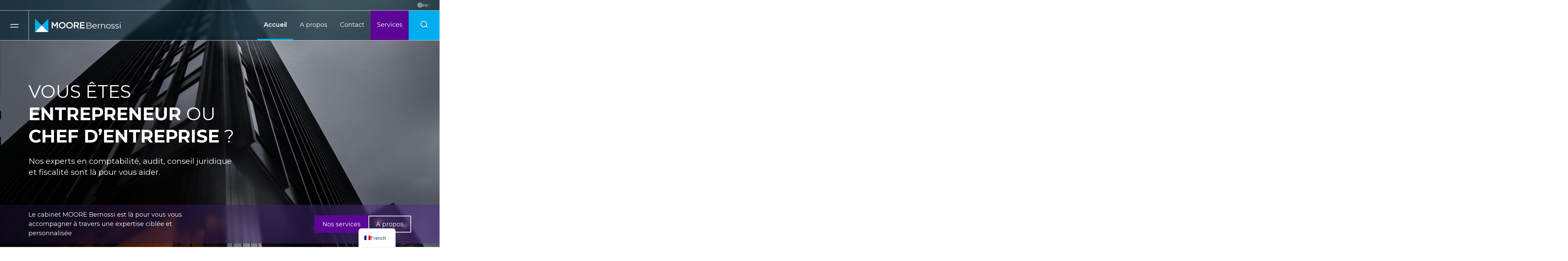

--- FILE ---
content_type: text/html; charset=UTF-8
request_url: https://bernossi.moore-global.com/
body_size: 41318
content:
<!DOCTYPE html>
<html lang="fr-FR">

<head>
	<meta charset="UTF-8">
	<meta name="viewport" content="width=device-width, initial-scale=1">

	<style>
		:root{--primary: #02212E;--primary-light: #39bef6;--secondary: #5C0696;--secondary-light: #7a08c7;--grey-secondary: #b1b1b1;--white: #fff;--black: #000;--success: #28a745;--warning: #ffc107;--error: #dc3545;--grey-secondary: #b1b1b1;--grey-primary: #ededed;--grey-tertiary: #383838;--wp-admin-theme-color: var(--primary) !important;--wp-components-color-accent: var(--secondary) !important;--background-color: var(--white);--text-color: var(--primary);--text-color-transparent: rgba(2,33,46,0.3);--text-accent-color: var(--secondary);--text-accent-color-light: var(--secondary-light);--primary-gradient: linear-gradient(109.01deg, #552E91 40.11%, #2CAAE1 102.55%);--secondary-gradient: linear-gradient(106.01deg, #D64352 16.53%, #552E91 81.83%);--tertiary-gradient: linear-gradient(109.01deg, #004C6C 40.11%, #17B585 102.55%);--light-blue-gradient: linear-gradient(90deg, rgba(255, 255, 255, 0.5) 0%, rgba(0, 174, 239, 0.5) 100%)}html{font-family:sans-serif;-webkit-text-size-adjust:100%;-ms-text-size-adjust:100%}body{margin:0}article,aside,details,figcaption,figure,footer,header,main,menu,nav,section,summary{display:block}audio,canvas,progress,video{display:inline-block;vertical-align:baseline}audio:not([controls]){display:none;height:0}[hidden],template{display:none}a{background-color:transparent}a:active,a:hover{outline:0}abbr[title]{border-bottom:1px dotted}b,strong{font-weight:bold}dfn{font-style:italic}h1{font-size:2em;margin:0.67em 0}mark{background:#ff0;color:#000}small{font-size:80%}sub,sup{font-size:75%;line-height:0;position:relative;vertical-align:baseline}sup{top:-0.5em}sub{bottom:-0.25em}img{border:0}svg:not(:root){overflow:hidden}figure{margin:1em 40px}hr{-webkit-box-sizing:content-box;box-sizing:content-box;height:0}pre{overflow:auto}code,kbd,pre,samp{font-family:monospace, monospace;font-size:1em}button,input,optgroup,select,textarea{color:inherit;font:inherit;margin:0}button{overflow:visible}button,select{text-transform:none}button,html input[type="button"],input[type="reset"],input[type="submit"]{-webkit-appearance:button;cursor:pointer}button[disabled],html input[disabled]{cursor:default}button::-moz-focus-inner,input::-moz-focus-inner{border:0;padding:0}input{line-height:normal}input[type="checkbox"],input[type="radio"]{-webkit-box-sizing:border-box;box-sizing:border-box;padding:0}input[type="number"]::-webkit-inner-spin-button,input[type="number"]::-webkit-outer-spin-button{height:auto}input[type="search"]::-webkit-search-cancel-button,input[type="search"]::-webkit-search-decoration{-webkit-appearance:none}fieldset{border:1px solid #c0c0c0;margin:0 2px;padding:0.35em 0.625em 0.75em}legend{border:0;padding:0}textarea{overflow:auto}optgroup{font-weight:bold}table{border-collapse:collapse;border-spacing:0}td,th{padding:0}.m-top--1{margin-top:1rem}.m-bottom--1{margin-bottom:1rem}.pad-top--1{padding-top:1rem}.pad-bottom--1{padding-bottom:1rem}.m-top--2{margin-top:2rem}.m-bottom--2{margin-bottom:2rem}.pad-top--2{padding-top:2rem}.pad-bottom--2{padding-bottom:2rem}.m-top--3{margin-top:3rem}.m-bottom--3{margin-bottom:3rem}.pad-top--3{padding-top:3rem}.pad-bottom--3{padding-bottom:3rem}.m-top--4{margin-top:4rem}.m-bottom--4{margin-bottom:4rem}.pad-top--4{padding-top:4rem}.pad-bottom--4{padding-bottom:4rem}.m-top--5{margin-top:5rem}.m-bottom--5{margin-bottom:5rem}.pad-top--5{padding-top:5rem}.pad-bottom--5{padding-bottom:5rem}.m-top--6{margin-top:6rem}.m-bottom--6{margin-bottom:6rem}.pad-top--6{padding-top:6rem}.pad-bottom--6{padding-bottom:6rem}.bg--primary{background-color:#02212E !important}.bg--secondary{background-color:#5C0696 !important}.hamburger{padding:20px 1.094rem;display:inline-block;cursor:pointer;-webkit-transition-property:opacity, -webkit-filter;transition-property:opacity, -webkit-filter;transition-property:opacity, filter;transition-property:opacity, filter, -webkit-filter;-webkit-transition-duration:0.15s;transition-duration:0.15s;-webkit-transition-timing-function:linear;transition-timing-function:linear;font:inherit;color:inherit;text-transform:none;background-color:transparent;border:0;margin:0;overflow:visible}.hamburger:hover{opacity:.7}.hamburger:focus{outline:0}.hamburger.is-active:hover{opacity:.7}.hamburger.is-active .hamburger-inner,.hamburger.is-active .hamburger-inner::before,.hamburger.is-active .hamburger-inner::after{background-color:#000}.hamburger-box{width:24px;height:18px;display:inline-block;position:relative}.hamburger-inner{display:block;top:50%;margin-top:-1px}.hamburger-inner,.hamburger-inner::before,.hamburger-inner::after{width:24px;height:2px;background-color:#000;border-radius:0;position:absolute;-webkit-transition-property:-webkit-transform;transition-property:-webkit-transform;transition-property:transform;transition-property:transform, -webkit-transform;-webkit-transition-duration:0.15s;transition-duration:0.15s;-webkit-transition-timing-function:ease;transition-timing-function:ease}.hamburger-inner::before,.hamburger-inner::after{content:"";display:block}.hamburger-inner::before{top:-8px}.hamburger-inner::after{bottom:-8px}.hamburger--squeeze .hamburger-inner{-webkit-transition-duration:0.075s;transition-duration:0.075s;-webkit-transition-timing-function:cubic-bezier(0.55, 0.055, 0.675, 0.19);transition-timing-function:cubic-bezier(0.55, 0.055, 0.675, 0.19)}.hamburger--squeeze .hamburger-inner::before{-webkit-transition:top 0.075s 0.12s ease, opacity 0.075s ease;transition:top 0.075s 0.12s ease, opacity 0.075s ease}.hamburger--squeeze .hamburger-inner::after{-webkit-transition:bottom 0.075s 0.12s ease,-webkit-transform 0.075s cubic-bezier(0.55, 0.055, 0.675, 0.19);transition:bottom 0.075s 0.12s ease,-webkit-transform 0.075s cubic-bezier(0.55, 0.055, 0.675, 0.19);transition:bottom 0.075s 0.12s ease,transform 0.075s cubic-bezier(0.55, 0.055, 0.675, 0.19);transition:bottom 0.075s 0.12s ease,transform 0.075s cubic-bezier(0.55, 0.055, 0.675, 0.19),-webkit-transform 0.075s cubic-bezier(0.55, 0.055, 0.675, 0.19)}.hamburger--squeeze.is-active .hamburger-inner{-webkit-transform:rotate(45deg);transform:rotate(45deg);-webkit-transition-delay:0.12s;transition-delay:0.12s;-webkit-transition-timing-function:cubic-bezier(0.215, 0.61, 0.355, 1);transition-timing-function:cubic-bezier(0.215, 0.61, 0.355, 1)}.hamburger--squeeze.is-active .hamburger-inner::before{top:0;opacity:0;-webkit-transition:top 0.075s ease, opacity 0.075s 0.12s ease;transition:top 0.075s ease, opacity 0.075s 0.12s ease}.hamburger--squeeze.is-active .hamburger-inner::after{bottom:0;-webkit-transform:rotate(-90deg);transform:rotate(-90deg);-webkit-transition:bottom 0.075s ease,-webkit-transform 0.075s 0.12s cubic-bezier(0.215, 0.61, 0.355, 1);transition:bottom 0.075s ease,-webkit-transform 0.075s 0.12s cubic-bezier(0.215, 0.61, 0.355, 1);transition:bottom 0.075s ease,transform 0.075s 0.12s cubic-bezier(0.215, 0.61, 0.355, 1);transition:bottom 0.075s ease,transform 0.075s 0.12s cubic-bezier(0.215, 0.61, 0.355, 1),-webkit-transform 0.075s 0.12s cubic-bezier(0.215, 0.61, 0.355, 1)}.align-baseline{vertical-align:baseline !important}.align-top{vertical-align:top !important}.align-middle{vertical-align:middle !important}.align-bottom{vertical-align:bottom !important}.align-text-bottom{vertical-align:text-bottom !important}.align-text-top{vertical-align:text-top !important}.float-start{float:left !important}.float-end{float:right !important}.float-none{float:none !important}.overflow-auto{overflow:auto !important}.overflow-hidden{overflow:hidden !important}.overflow-visible{overflow:visible !important}.overflow-scroll{overflow:scroll !important}.d-inline{display:inline !important}.d-inline-block{display:inline-block !important}.d-block{display:block !important}.d-grid{display:grid !important}.d-table{display:table !important}.d-table-row{display:table-row !important}.d-table-cell{display:table-cell !important}.d-flex{display:-webkit-box !important;display:-ms-flexbox !important;display:flex !important}.d-inline-flex{display:-webkit-inline-box !important;display:-ms-inline-flexbox !important;display:inline-flex !important}.d-none{display:none !important}.shadow{-webkit-box-shadow:0 0.5rem 1rem rgba(0,0,0,0.15) !important;box-shadow:0 0.5rem 1rem rgba(0,0,0,0.15) !important}.shadow-sm{-webkit-box-shadow:0 0.125rem 0.25rem rgba(0,0,0,0.075) !important;box-shadow:0 0.125rem 0.25rem rgba(0,0,0,0.075) !important}.shadow-lg{-webkit-box-shadow:0 1rem 3rem rgba(0,0,0,0.175) !important;box-shadow:0 1rem 3rem rgba(0,0,0,0.175) !important}.shadow-none{-webkit-box-shadow:none !important;box-shadow:none !important}.position-static{position:static !important}.position-relative{position:relative !important}.position-absolute{position:absolute !important}.position-fixed{position:fixed !important}.position-sticky{position:-webkit-sticky !important;position:sticky !important}.top-0{top:0 !important}.top-50{top:50% !important}.top-100{top:100% !important}.bottom-0{bottom:0 !important}.bottom-50{bottom:50% !important}.bottom-100{bottom:100% !important}.start-0{left:0 !important}.start-50{left:50% !important}.start-100{left:100% !important}.end-0{right:0 !important}.end-50{right:50% !important}.end-100{right:100% !important}.translate-middle{-webkit-transform:translate(-50%, -50%) !important;transform:translate(-50%, -50%) !important}.translate-middle-x{-webkit-transform:translateX(-50%) !important;transform:translateX(-50%) !important}.translate-middle-y{-webkit-transform:translateY(-50%) !important;transform:translateY(-50%) !important}.border{border:1px solid #dee2e6 !important}.border-0{border:0 !important}.border-top{border-top:1px solid #dee2e6 !important}.border-top-0{border-top:0 !important}.border-end{border-right:1px solid #dee2e6 !important}.border-end-0{border-right:0 !important}.border-bottom{border-bottom:1px solid #dee2e6 !important}.border-bottom-0{border-bottom:0 !important}.border-start{border-left:1px solid #dee2e6 !important}.border-start-0{border-left:0 !important}.border-primary{border-color:#02212E !important}.border-secondary{border-color:#5C0696 !important}.border-success{border-color:#28a745 !important}.border-info{border-color:#0dcaf0 !important}.border-warning{border-color:#ffc107 !important}.border-danger{border-color:#dc3545 !important}.border-light{border-color:#f8f9fa !important}.border-dark{border-color:#212529 !important}.border-white{border-color:#fff !important}.border-1{border-width:1px !important}.border-2{border-width:2px !important}.border-3{border-width:3px !important}.border-4{border-width:4px !important}.border-5{border-width:5px !important}.w-25{width:25% !important}.w-50{width:50% !important}.w-75{width:75% !important}.w-100{width:100% !important}.w-auto{width:auto !important}.mw-100{max-width:100% !important}.vw-100{width:100vw !important}.min-vw-100{min-width:100vw !important}.h-25{height:25% !important}.h-50{height:50% !important}.h-75{height:75% !important}.h-100{height:100% !important}.h-auto{height:auto !important}.mh-100{max-height:100% !important}.vh-100{height:100vh !important}.min-vh-100{min-height:100vh !important}.flex-fill{-webkit-box-flex:1 !important;-ms-flex:1 1 auto !important;flex:1 1 auto !important}.flex-row{-webkit-box-orient:horizontal !important;-webkit-box-direction:normal !important;-ms-flex-direction:row !important;flex-direction:row !important}.flex-column{-webkit-box-orient:vertical !important;-webkit-box-direction:normal !important;-ms-flex-direction:column !important;flex-direction:column !important}.flex-row-reverse{-webkit-box-orient:horizontal !important;-webkit-box-direction:reverse !important;-ms-flex-direction:row-reverse !important;flex-direction:row-reverse !important}.flex-column-reverse{-webkit-box-orient:vertical !important;-webkit-box-direction:reverse !important;-ms-flex-direction:column-reverse !important;flex-direction:column-reverse !important}.flex-grow-0{-webkit-box-flex:0 !important;-ms-flex-positive:0 !important;flex-grow:0 !important}.flex-grow-1{-webkit-box-flex:1 !important;-ms-flex-positive:1 !important;flex-grow:1 !important}.flex-shrink-0{-ms-flex-negative:0 !important;flex-shrink:0 !important}.flex-shrink-1{-ms-flex-negative:1 !important;flex-shrink:1 !important}.flex-wrap{-ms-flex-wrap:wrap !important;flex-wrap:wrap !important}.flex-nowrap{-ms-flex-wrap:nowrap !important;flex-wrap:nowrap !important}.flex-wrap-reverse{-ms-flex-wrap:wrap-reverse !important;flex-wrap:wrap-reverse !important}.gap-0{gap:0 !important}.gap-1{gap:.25rem !important}.gap-2{gap:.5rem !important}.gap-3{gap:1rem !important}.gap-4{gap:1.5rem !important}.gap-5{gap:3rem !important}.justify-content-start{-webkit-box-pack:start !important;-ms-flex-pack:start !important;justify-content:flex-start !important}.justify-content-end{-webkit-box-pack:end !important;-ms-flex-pack:end !important;justify-content:flex-end !important}.justify-content-center{-webkit-box-pack:center !important;-ms-flex-pack:center !important;justify-content:center !important}.justify-content-between{-webkit-box-pack:justify !important;-ms-flex-pack:justify !important;justify-content:space-between !important}.justify-content-around{-ms-flex-pack:distribute !important;justify-content:space-around !important}.justify-content-evenly{-webkit-box-pack:space-evenly !important;-ms-flex-pack:space-evenly !important;justify-content:space-evenly !important}.align-items-start{-webkit-box-align:start !important;-ms-flex-align:start !important;align-items:flex-start !important}.align-items-end{-webkit-box-align:end !important;-ms-flex-align:end !important;align-items:flex-end !important}.align-items-center{-webkit-box-align:center !important;-ms-flex-align:center !important;align-items:center !important}.align-items-baseline{-webkit-box-align:baseline !important;-ms-flex-align:baseline !important;align-items:baseline !important}.align-items-stretch{-webkit-box-align:stretch !important;-ms-flex-align:stretch !important;align-items:stretch !important}.align-content-start{-ms-flex-line-pack:start !important;align-content:flex-start !important}.align-content-end{-ms-flex-line-pack:end !important;align-content:flex-end !important}.align-content-center{-ms-flex-line-pack:center !important;align-content:center !important}.align-content-between{-ms-flex-line-pack:justify !important;align-content:space-between !important}.align-content-around{-ms-flex-line-pack:distribute !important;align-content:space-around !important}.align-content-stretch{-ms-flex-line-pack:stretch !important;align-content:stretch !important}.align-self-auto{-ms-flex-item-align:auto !important;align-self:auto !important}.align-self-start{-ms-flex-item-align:start !important;align-self:flex-start !important}.align-self-end{-ms-flex-item-align:end !important;align-self:flex-end !important}.align-self-center{-ms-flex-item-align:center !important;align-self:center !important}.align-self-baseline{-ms-flex-item-align:baseline !important;align-self:baseline !important}.align-self-stretch{-ms-flex-item-align:stretch !important;align-self:stretch !important}.order-first{-webkit-box-ordinal-group:0 !important;-ms-flex-order:-1 !important;order:-1 !important}.order-0{-webkit-box-ordinal-group:1 !important;-ms-flex-order:0 !important;order:0 !important}.order-1{-webkit-box-ordinal-group:2 !important;-ms-flex-order:1 !important;order:1 !important}.order-2{-webkit-box-ordinal-group:3 !important;-ms-flex-order:2 !important;order:2 !important}.order-3{-webkit-box-ordinal-group:4 !important;-ms-flex-order:3 !important;order:3 !important}.order-4{-webkit-box-ordinal-group:5 !important;-ms-flex-order:4 !important;order:4 !important}.order-5{-webkit-box-ordinal-group:6 !important;-ms-flex-order:5 !important;order:5 !important}.order-last{-webkit-box-ordinal-group:7 !important;-ms-flex-order:6 !important;order:6 !important}.m-0{margin:0 !important}.m-1{margin:.25rem !important}.m-2{margin:.5rem !important}.m-3{margin:1rem !important}.m-4{margin:1.5rem !important}.m-5{margin:3rem !important}.m-auto{margin:auto !important}.mx-0{margin-right:0 !important;margin-left:0 !important}.mx-1{margin-right:.25rem !important;margin-left:.25rem !important}.mx-2{margin-right:.5rem !important;margin-left:.5rem !important}.mx-3{margin-right:1rem !important;margin-left:1rem !important}.mx-4{margin-right:1.5rem !important;margin-left:1.5rem !important}.mx-5{margin-right:3rem !important;margin-left:3rem !important}.mx-auto{margin-right:auto !important;margin-left:auto !important}.my-0{margin-top:0 !important;margin-bottom:0 !important}.my-1{margin-top:.25rem !important;margin-bottom:.25rem !important}.my-2{margin-top:.5rem !important;margin-bottom:.5rem !important}.my-3{margin-top:1rem !important;margin-bottom:1rem !important}.my-4{margin-top:1.5rem !important;margin-bottom:1.5rem !important}.my-5{margin-top:3rem !important;margin-bottom:3rem !important}.my-auto{margin-top:auto !important;margin-bottom:auto !important}.mt-0{margin-top:0 !important}.mt-1{margin-top:.25rem !important}.mt-2{margin-top:.5rem !important}.mt-3{margin-top:1rem !important}.mt-4{margin-top:1.5rem !important}.mt-5{margin-top:3rem !important}.mt-auto{margin-top:auto !important}.me-0{margin-right:0 !important}.me-1{margin-right:.25rem !important}.me-2{margin-right:.5rem !important}.me-3{margin-right:1rem !important}.me-4{margin-right:1.5rem !important}.me-5{margin-right:3rem !important}.me-auto{margin-right:auto !important}.mb-0{margin-bottom:0 !important}.mb-1{margin-bottom:.25rem !important}.mb-2{margin-bottom:.5rem !important}.mb-3{margin-bottom:1rem !important}.mb-4{margin-bottom:1.5rem !important}.mb-5{margin-bottom:3rem !important}.mb-auto{margin-bottom:auto !important}.ms-0{margin-left:0 !important}.ms-1{margin-left:.25rem !important}.ms-2{margin-left:.5rem !important}.ms-3{margin-left:1rem !important}.ms-4{margin-left:1.5rem !important}.ms-5{margin-left:3rem !important}.ms-auto{margin-left:auto !important}.p-0{padding:0 !important}.p-1{padding:.25rem !important}.p-2{padding:.5rem !important}.p-3{padding:1rem !important}.p-4{padding:1.5rem !important}.p-5{padding:3rem !important}.px-0{padding-right:0 !important;padding-left:0 !important}.px-1{padding-right:.25rem !important;padding-left:.25rem !important}.px-2{padding-right:.5rem !important;padding-left:.5rem !important}.px-3{padding-right:1rem !important;padding-left:1rem !important}.px-4{padding-right:1.5rem !important;padding-left:1.5rem !important}.px-5{padding-right:3rem !important;padding-left:3rem !important}.py-0{padding-top:0 !important;padding-bottom:0 !important}.py-1{padding-top:.25rem !important;padding-bottom:.25rem !important}.py-2{padding-top:.5rem !important;padding-bottom:.5rem !important}.py-3{padding-top:1rem !important;padding-bottom:1rem !important}.py-4{padding-top:1.5rem !important;padding-bottom:1.5rem !important}.py-5{padding-top:3rem !important;padding-bottom:3rem !important}.pt-0{padding-top:0 !important}.pt-1{padding-top:.25rem !important}.pt-2{padding-top:.5rem !important}.pt-3{padding-top:1rem !important}.pt-4{padding-top:1.5rem !important}.pt-5{padding-top:3rem !important}.pe-0{padding-right:0 !important}.pe-1{padding-right:.25rem !important}.pe-2{padding-right:.5rem !important}.pe-3{padding-right:1rem !important}.pe-4{padding-right:1.5rem !important}.pe-5{padding-right:3rem !important}.pb-0{padding-bottom:0 !important}.pb-1{padding-bottom:.25rem !important}.pb-2{padding-bottom:.5rem !important}.pb-3{padding-bottom:1rem !important}.pb-4{padding-bottom:1.5rem !important}.pb-5{padding-bottom:3rem !important}.ps-0{padding-left:0 !important}.ps-1{padding-left:.25rem !important}.ps-2{padding-left:.5rem !important}.ps-3{padding-left:1rem !important}.ps-4{padding-left:1.5rem !important}.ps-5{padding-left:3rem !important}.font-monospace{font-family:var(--bs-font-monospace) !important}.fs-1{font-size:calc(1.375rem + 1.5vw) !important}.fs-2{font-size:calc(1.325rem + .9vw) !important}.fs-3{font-size:calc(1.3rem + .6vw) !important}.fs-4{font-size:calc(1.275rem + .3vw) !important}.fs-5{font-size:1.25rem !important}.fs-6{font-size:1rem !important}.fst-italic{font-style:italic !important}.fst-normal{font-style:normal !important}.fw-light{font-weight:300 !important}.fw-lighter{font-weight:lighter !important}.fw-normal{font-weight:400 !important}.fw-bold{font-weight:700 !important}.fw-bolder{font-weight:bolder !important}.lh-1{line-height:1 !important}.lh-sm{line-height:1.25 !important}.lh-base{line-height:1.5 !important}.lh-lg{line-height:2 !important}.text-start{text-align:left !important}.text-end{text-align:right !important}.text-center{text-align:center !important}.text-decoration-none{text-decoration:none !important}.text-decoration-underline{text-decoration:underline !important}.text-decoration-line-through{text-decoration:line-through !important}.text-lowercase{text-transform:lowercase !important}.text-uppercase{text-transform:uppercase !important}.text-capitalize{text-transform:capitalize !important}.text-wrap{white-space:normal !important}.text-nowrap{white-space:nowrap !important}.text-break{word-wrap:break-word !important;word-break:break-word !important}.text-primary{color:#02212E !important}.text-secondary{color:#5C0696 !important}.text-success{color:#28a745 !important}.text-info{color:#0dcaf0 !important}.text-warning{color:#ffc107 !important}.text-danger{color:#dc3545 !important}.text-light{color:#f8f9fa !important}.text-dark{color:#212529 !important}.text-white{color:#fff !important}.text-body{color:#212529 !important}.text-muted{color:#6c757d !important}.text-black-50{color:rgba(0,0,0,0.5) !important}.text-white-50{color:rgba(255,255,255,0.5) !important}.text-reset{color:inherit !important}.bg-primary{background-color:#02212E !important}.bg-secondary{background-color:#5C0696 !important}.bg-success{background-color:#28a745 !important}.bg-info{background-color:#0dcaf0 !important}.bg-warning{background-color:#ffc107 !important}.bg-danger{background-color:#dc3545 !important}.bg-light{background-color:#f8f9fa !important}.bg-dark{background-color:#212529 !important}.bg-body{background-color:#FFF8FD !important}.bg-white{background-color:#fff !important}.bg-transparent{background-color:rgba(0,0,0,0) !important}.bg-gradient{background-image:var(--bs-gradient) !important}.user-select-all{-webkit-user-select:all !important;-moz-user-select:all !important;-ms-user-select:all !important;user-select:all !important}.user-select-auto{-webkit-user-select:auto !important;-moz-user-select:auto !important;-ms-user-select:auto !important;user-select:auto !important}.user-select-none{-webkit-user-select:none !important;-moz-user-select:none !important;-ms-user-select:none !important;user-select:none !important}.pe-none{pointer-events:none !important}.pe-auto{pointer-events:auto !important}.rounded{border-radius:.25rem !important}.rounded-0{border-radius:0 !important}.rounded-1{border-radius:.2rem !important}.rounded-2{border-radius:.25rem !important}.rounded-3{border-radius:.3rem !important}.rounded-circle{border-radius:50% !important}.rounded-pill{border-radius:50rem !important}.rounded-top{border-top-left-radius:.25rem !important;border-top-right-radius:.25rem !important}.rounded-end{border-top-right-radius:.25rem !important;border-bottom-right-radius:.25rem !important}.rounded-bottom{border-bottom-right-radius:.25rem !important;border-bottom-left-radius:.25rem !important}.rounded-start{border-bottom-left-radius:.25rem !important;border-top-left-radius:.25rem !important}.visible{visibility:visible !important}.invisible{visibility:hidden !important}@media (min-width: 576px){.float-sm-start{float:left !important}.float-sm-end{float:right !important}.float-sm-none{float:none !important}.d-sm-inline{display:inline !important}.d-sm-inline-block{display:inline-block !important}.d-sm-block{display:block !important}.d-sm-grid{display:grid !important}.d-sm-table{display:table !important}.d-sm-table-row{display:table-row !important}.d-sm-table-cell{display:table-cell !important}.d-sm-flex{display:-webkit-box !important;display:-ms-flexbox !important;display:flex !important}.d-sm-inline-flex{display:-webkit-inline-box !important;display:-ms-inline-flexbox !important;display:inline-flex !important}.d-sm-none{display:none !important}.flex-sm-fill{-webkit-box-flex:1 !important;-ms-flex:1 1 auto !important;flex:1 1 auto !important}.flex-sm-row{-webkit-box-orient:horizontal !important;-webkit-box-direction:normal !important;-ms-flex-direction:row !important;flex-direction:row !important}.flex-sm-column{-webkit-box-orient:vertical !important;-webkit-box-direction:normal !important;-ms-flex-direction:column !important;flex-direction:column !important}.flex-sm-row-reverse{-webkit-box-orient:horizontal !important;-webkit-box-direction:reverse !important;-ms-flex-direction:row-reverse !important;flex-direction:row-reverse !important}.flex-sm-column-reverse{-webkit-box-orient:vertical !important;-webkit-box-direction:reverse !important;-ms-flex-direction:column-reverse !important;flex-direction:column-reverse !important}.flex-sm-grow-0{-webkit-box-flex:0 !important;-ms-flex-positive:0 !important;flex-grow:0 !important}.flex-sm-grow-1{-webkit-box-flex:1 !important;-ms-flex-positive:1 !important;flex-grow:1 !important}.flex-sm-shrink-0{-ms-flex-negative:0 !important;flex-shrink:0 !important}.flex-sm-shrink-1{-ms-flex-negative:1 !important;flex-shrink:1 !important}.flex-sm-wrap{-ms-flex-wrap:wrap !important;flex-wrap:wrap !important}.flex-sm-nowrap{-ms-flex-wrap:nowrap !important;flex-wrap:nowrap !important}.flex-sm-wrap-reverse{-ms-flex-wrap:wrap-reverse !important;flex-wrap:wrap-reverse !important}.gap-sm-0{gap:0 !important}.gap-sm-1{gap:.25rem !important}.gap-sm-2{gap:.5rem !important}.gap-sm-3{gap:1rem !important}.gap-sm-4{gap:1.5rem !important}.gap-sm-5{gap:3rem !important}.justify-content-sm-start{-webkit-box-pack:start !important;-ms-flex-pack:start !important;justify-content:flex-start !important}.justify-content-sm-end{-webkit-box-pack:end !important;-ms-flex-pack:end !important;justify-content:flex-end !important}.justify-content-sm-center{-webkit-box-pack:center !important;-ms-flex-pack:center !important;justify-content:center !important}.justify-content-sm-between{-webkit-box-pack:justify !important;-ms-flex-pack:justify !important;justify-content:space-between !important}.justify-content-sm-around{-ms-flex-pack:distribute !important;justify-content:space-around !important}.justify-content-sm-evenly{-webkit-box-pack:space-evenly !important;-ms-flex-pack:space-evenly !important;justify-content:space-evenly !important}.align-items-sm-start{-webkit-box-align:start !important;-ms-flex-align:start !important;align-items:flex-start !important}.align-items-sm-end{-webkit-box-align:end !important;-ms-flex-align:end !important;align-items:flex-end !important}.align-items-sm-center{-webkit-box-align:center !important;-ms-flex-align:center !important;align-items:center !important}.align-items-sm-baseline{-webkit-box-align:baseline !important;-ms-flex-align:baseline !important;align-items:baseline !important}.align-items-sm-stretch{-webkit-box-align:stretch !important;-ms-flex-align:stretch !important;align-items:stretch !important}.align-content-sm-start{-ms-flex-line-pack:start !important;align-content:flex-start !important}.align-content-sm-end{-ms-flex-line-pack:end !important;align-content:flex-end !important}.align-content-sm-center{-ms-flex-line-pack:center !important;align-content:center !important}.align-content-sm-between{-ms-flex-line-pack:justify !important;align-content:space-between !important}.align-content-sm-around{-ms-flex-line-pack:distribute !important;align-content:space-around !important}.align-content-sm-stretch{-ms-flex-line-pack:stretch !important;align-content:stretch !important}.align-self-sm-auto{-ms-flex-item-align:auto !important;align-self:auto !important}.align-self-sm-start{-ms-flex-item-align:start !important;align-self:flex-start !important}.align-self-sm-end{-ms-flex-item-align:end !important;align-self:flex-end !important}.align-self-sm-center{-ms-flex-item-align:center !important;align-self:center !important}.align-self-sm-baseline{-ms-flex-item-align:baseline !important;align-self:baseline !important}.align-self-sm-stretch{-ms-flex-item-align:stretch !important;align-self:stretch !important}.order-sm-first{-webkit-box-ordinal-group:0 !important;-ms-flex-order:-1 !important;order:-1 !important}.order-sm-0{-webkit-box-ordinal-group:1 !important;-ms-flex-order:0 !important;order:0 !important}.order-sm-1{-webkit-box-ordinal-group:2 !important;-ms-flex-order:1 !important;order:1 !important}.order-sm-2{-webkit-box-ordinal-group:3 !important;-ms-flex-order:2 !important;order:2 !important}.order-sm-3{-webkit-box-ordinal-group:4 !important;-ms-flex-order:3 !important;order:3 !important}.order-sm-4{-webkit-box-ordinal-group:5 !important;-ms-flex-order:4 !important;order:4 !important}.order-sm-5{-webkit-box-ordinal-group:6 !important;-ms-flex-order:5 !important;order:5 !important}.order-sm-last{-webkit-box-ordinal-group:7 !important;-ms-flex-order:6 !important;order:6 !important}.m-sm-0{margin:0 !important}.m-sm-1{margin:.25rem !important}.m-sm-2{margin:.5rem !important}.m-sm-3{margin:1rem !important}.m-sm-4{margin:1.5rem !important}.m-sm-5{margin:3rem !important}.m-sm-auto{margin:auto !important}.mx-sm-0{margin-right:0 !important;margin-left:0 !important}.mx-sm-1{margin-right:.25rem !important;margin-left:.25rem !important}.mx-sm-2{margin-right:.5rem !important;margin-left:.5rem !important}.mx-sm-3{margin-right:1rem !important;margin-left:1rem !important}.mx-sm-4{margin-right:1.5rem !important;margin-left:1.5rem !important}.mx-sm-5{margin-right:3rem !important;margin-left:3rem !important}.mx-sm-auto{margin-right:auto !important;margin-left:auto !important}.my-sm-0{margin-top:0 !important;margin-bottom:0 !important}.my-sm-1{margin-top:.25rem !important;margin-bottom:.25rem !important}.my-sm-2{margin-top:.5rem !important;margin-bottom:.5rem !important}.my-sm-3{margin-top:1rem !important;margin-bottom:1rem !important}.my-sm-4{margin-top:1.5rem !important;margin-bottom:1.5rem !important}.my-sm-5{margin-top:3rem !important;margin-bottom:3rem !important}.my-sm-auto{margin-top:auto !important;margin-bottom:auto !important}.mt-sm-0{margin-top:0 !important}.mt-sm-1{margin-top:.25rem !important}.mt-sm-2{margin-top:.5rem !important}.mt-sm-3{margin-top:1rem !important}.mt-sm-4{margin-top:1.5rem !important}.mt-sm-5{margin-top:3rem !important}.mt-sm-auto{margin-top:auto !important}.me-sm-0{margin-right:0 !important}.me-sm-1{margin-right:.25rem !important}.me-sm-2{margin-right:.5rem !important}.me-sm-3{margin-right:1rem !important}.me-sm-4{margin-right:1.5rem !important}.me-sm-5{margin-right:3rem !important}.me-sm-auto{margin-right:auto !important}.mb-sm-0{margin-bottom:0 !important}.mb-sm-1{margin-bottom:.25rem !important}.mb-sm-2{margin-bottom:.5rem !important}.mb-sm-3{margin-bottom:1rem !important}.mb-sm-4{margin-bottom:1.5rem !important}.mb-sm-5{margin-bottom:3rem !important}.mb-sm-auto{margin-bottom:auto !important}.ms-sm-0{margin-left:0 !important}.ms-sm-1{margin-left:.25rem !important}.ms-sm-2{margin-left:.5rem !important}.ms-sm-3{margin-left:1rem !important}.ms-sm-4{margin-left:1.5rem !important}.ms-sm-5{margin-left:3rem !important}.ms-sm-auto{margin-left:auto !important}.p-sm-0{padding:0 !important}.p-sm-1{padding:.25rem !important}.p-sm-2{padding:.5rem !important}.p-sm-3{padding:1rem !important}.p-sm-4{padding:1.5rem !important}.p-sm-5{padding:3rem !important}.px-sm-0{padding-right:0 !important;padding-left:0 !important}.px-sm-1{padding-right:.25rem !important;padding-left:.25rem !important}.px-sm-2{padding-right:.5rem !important;padding-left:.5rem !important}.px-sm-3{padding-right:1rem !important;padding-left:1rem !important}.px-sm-4{padding-right:1.5rem !important;padding-left:1.5rem !important}.px-sm-5{padding-right:3rem !important;padding-left:3rem !important}.py-sm-0{padding-top:0 !important;padding-bottom:0 !important}.py-sm-1{padding-top:.25rem !important;padding-bottom:.25rem !important}.py-sm-2{padding-top:.5rem !important;padding-bottom:.5rem !important}.py-sm-3{padding-top:1rem !important;padding-bottom:1rem !important}.py-sm-4{padding-top:1.5rem !important;padding-bottom:1.5rem !important}.py-sm-5{padding-top:3rem !important;padding-bottom:3rem !important}.pt-sm-0{padding-top:0 !important}.pt-sm-1{padding-top:.25rem !important}.pt-sm-2{padding-top:.5rem !important}.pt-sm-3{padding-top:1rem !important}.pt-sm-4{padding-top:1.5rem !important}.pt-sm-5{padding-top:3rem !important}.pe-sm-0{padding-right:0 !important}.pe-sm-1{padding-right:.25rem !important}.pe-sm-2{padding-right:.5rem !important}.pe-sm-3{padding-right:1rem !important}.pe-sm-4{padding-right:1.5rem !important}.pe-sm-5{padding-right:3rem !important}.pb-sm-0{padding-bottom:0 !important}.pb-sm-1{padding-bottom:.25rem !important}.pb-sm-2{padding-bottom:.5rem !important}.pb-sm-3{padding-bottom:1rem !important}.pb-sm-4{padding-bottom:1.5rem !important}.pb-sm-5{padding-bottom:3rem !important}.ps-sm-0{padding-left:0 !important}.ps-sm-1{padding-left:.25rem !important}.ps-sm-2{padding-left:.5rem !important}.ps-sm-3{padding-left:1rem !important}.ps-sm-4{padding-left:1.5rem !important}.ps-sm-5{padding-left:3rem !important}.text-sm-start{text-align:left !important}.text-sm-end{text-align:right !important}.text-sm-center{text-align:center !important}}@media (min-width: 768px){.float-md-start{float:left !important}.float-md-end{float:right !important}.float-md-none{float:none !important}.d-md-inline{display:inline !important}.d-md-inline-block{display:inline-block !important}.d-md-block{display:block !important}.d-md-grid{display:grid !important}.d-md-table{display:table !important}.d-md-table-row{display:table-row !important}.d-md-table-cell{display:table-cell !important}.d-md-flex{display:-webkit-box !important;display:-ms-flexbox !important;display:flex !important}.d-md-inline-flex{display:-webkit-inline-box !important;display:-ms-inline-flexbox !important;display:inline-flex !important}.d-md-none{display:none !important}.flex-md-fill{-webkit-box-flex:1 !important;-ms-flex:1 1 auto !important;flex:1 1 auto !important}.flex-md-row{-webkit-box-orient:horizontal !important;-webkit-box-direction:normal !important;-ms-flex-direction:row !important;flex-direction:row !important}.flex-md-column{-webkit-box-orient:vertical !important;-webkit-box-direction:normal !important;-ms-flex-direction:column !important;flex-direction:column !important}.flex-md-row-reverse{-webkit-box-orient:horizontal !important;-webkit-box-direction:reverse !important;-ms-flex-direction:row-reverse !important;flex-direction:row-reverse !important}.flex-md-column-reverse{-webkit-box-orient:vertical !important;-webkit-box-direction:reverse !important;-ms-flex-direction:column-reverse !important;flex-direction:column-reverse !important}.flex-md-grow-0{-webkit-box-flex:0 !important;-ms-flex-positive:0 !important;flex-grow:0 !important}.flex-md-grow-1{-webkit-box-flex:1 !important;-ms-flex-positive:1 !important;flex-grow:1 !important}.flex-md-shrink-0{-ms-flex-negative:0 !important;flex-shrink:0 !important}.flex-md-shrink-1{-ms-flex-negative:1 !important;flex-shrink:1 !important}.flex-md-wrap{-ms-flex-wrap:wrap !important;flex-wrap:wrap !important}.flex-md-nowrap{-ms-flex-wrap:nowrap !important;flex-wrap:nowrap !important}.flex-md-wrap-reverse{-ms-flex-wrap:wrap-reverse !important;flex-wrap:wrap-reverse !important}.gap-md-0{gap:0 !important}.gap-md-1{gap:.25rem !important}.gap-md-2{gap:.5rem !important}.gap-md-3{gap:1rem !important}.gap-md-4{gap:1.5rem !important}.gap-md-5{gap:3rem !important}.justify-content-md-start{-webkit-box-pack:start !important;-ms-flex-pack:start !important;justify-content:flex-start !important}.justify-content-md-end{-webkit-box-pack:end !important;-ms-flex-pack:end !important;justify-content:flex-end !important}.justify-content-md-center{-webkit-box-pack:center !important;-ms-flex-pack:center !important;justify-content:center !important}.justify-content-md-between{-webkit-box-pack:justify !important;-ms-flex-pack:justify !important;justify-content:space-between !important}.justify-content-md-around{-ms-flex-pack:distribute !important;justify-content:space-around !important}.justify-content-md-evenly{-webkit-box-pack:space-evenly !important;-ms-flex-pack:space-evenly !important;justify-content:space-evenly !important}.align-items-md-start{-webkit-box-align:start !important;-ms-flex-align:start !important;align-items:flex-start !important}.align-items-md-end{-webkit-box-align:end !important;-ms-flex-align:end !important;align-items:flex-end !important}.align-items-md-center{-webkit-box-align:center !important;-ms-flex-align:center !important;align-items:center !important}.align-items-md-baseline{-webkit-box-align:baseline !important;-ms-flex-align:baseline !important;align-items:baseline !important}.align-items-md-stretch{-webkit-box-align:stretch !important;-ms-flex-align:stretch !important;align-items:stretch !important}.align-content-md-start{-ms-flex-line-pack:start !important;align-content:flex-start !important}.align-content-md-end{-ms-flex-line-pack:end !important;align-content:flex-end !important}.align-content-md-center{-ms-flex-line-pack:center !important;align-content:center !important}.align-content-md-between{-ms-flex-line-pack:justify !important;align-content:space-between !important}.align-content-md-around{-ms-flex-line-pack:distribute !important;align-content:space-around !important}.align-content-md-stretch{-ms-flex-line-pack:stretch !important;align-content:stretch !important}.align-self-md-auto{-ms-flex-item-align:auto !important;align-self:auto !important}.align-self-md-start{-ms-flex-item-align:start !important;align-self:flex-start !important}.align-self-md-end{-ms-flex-item-align:end !important;align-self:flex-end !important}.align-self-md-center{-ms-flex-item-align:center !important;align-self:center !important}.align-self-md-baseline{-ms-flex-item-align:baseline !important;align-self:baseline !important}.align-self-md-stretch{-ms-flex-item-align:stretch !important;align-self:stretch !important}.order-md-first{-webkit-box-ordinal-group:0 !important;-ms-flex-order:-1 !important;order:-1 !important}.order-md-0{-webkit-box-ordinal-group:1 !important;-ms-flex-order:0 !important;order:0 !important}.order-md-1{-webkit-box-ordinal-group:2 !important;-ms-flex-order:1 !important;order:1 !important}.order-md-2{-webkit-box-ordinal-group:3 !important;-ms-flex-order:2 !important;order:2 !important}.order-md-3{-webkit-box-ordinal-group:4 !important;-ms-flex-order:3 !important;order:3 !important}.order-md-4{-webkit-box-ordinal-group:5 !important;-ms-flex-order:4 !important;order:4 !important}.order-md-5{-webkit-box-ordinal-group:6 !important;-ms-flex-order:5 !important;order:5 !important}.order-md-last{-webkit-box-ordinal-group:7 !important;-ms-flex-order:6 !important;order:6 !important}.m-md-0{margin:0 !important}.m-md-1{margin:.25rem !important}.m-md-2{margin:.5rem !important}.m-md-3{margin:1rem !important}.m-md-4{margin:1.5rem !important}.m-md-5{margin:3rem !important}.m-md-auto{margin:auto !important}.mx-md-0{margin-right:0 !important;margin-left:0 !important}.mx-md-1{margin-right:.25rem !important;margin-left:.25rem !important}.mx-md-2{margin-right:.5rem !important;margin-left:.5rem !important}.mx-md-3{margin-right:1rem !important;margin-left:1rem !important}.mx-md-4{margin-right:1.5rem !important;margin-left:1.5rem !important}.mx-md-5{margin-right:3rem !important;margin-left:3rem !important}.mx-md-auto{margin-right:auto !important;margin-left:auto !important}.my-md-0{margin-top:0 !important;margin-bottom:0 !important}.my-md-1{margin-top:.25rem !important;margin-bottom:.25rem !important}.my-md-2{margin-top:.5rem !important;margin-bottom:.5rem !important}.my-md-3{margin-top:1rem !important;margin-bottom:1rem !important}.my-md-4{margin-top:1.5rem !important;margin-bottom:1.5rem !important}.my-md-5{margin-top:3rem !important;margin-bottom:3rem !important}.my-md-auto{margin-top:auto !important;margin-bottom:auto !important}.mt-md-0{margin-top:0 !important}.mt-md-1{margin-top:.25rem !important}.mt-md-2{margin-top:.5rem !important}.mt-md-3{margin-top:1rem !important}.mt-md-4{margin-top:1.5rem !important}.mt-md-5{margin-top:3rem !important}.mt-md-auto{margin-top:auto !important}.me-md-0{margin-right:0 !important}.me-md-1{margin-right:.25rem !important}.me-md-2{margin-right:.5rem !important}.me-md-3{margin-right:1rem !important}.me-md-4{margin-right:1.5rem !important}.me-md-5{margin-right:3rem !important}.me-md-auto{margin-right:auto !important}.mb-md-0{margin-bottom:0 !important}.mb-md-1{margin-bottom:.25rem !important}.mb-md-2{margin-bottom:.5rem !important}.mb-md-3{margin-bottom:1rem !important}.mb-md-4{margin-bottom:1.5rem !important}.mb-md-5{margin-bottom:3rem !important}.mb-md-auto{margin-bottom:auto !important}.ms-md-0{margin-left:0 !important}.ms-md-1{margin-left:.25rem !important}.ms-md-2{margin-left:.5rem !important}.ms-md-3{margin-left:1rem !important}.ms-md-4{margin-left:1.5rem !important}.ms-md-5{margin-left:3rem !important}.ms-md-auto{margin-left:auto !important}.p-md-0{padding:0 !important}.p-md-1{padding:.25rem !important}.p-md-2{padding:.5rem !important}.p-md-3{padding:1rem !important}.p-md-4{padding:1.5rem !important}.p-md-5{padding:3rem !important}.px-md-0{padding-right:0 !important;padding-left:0 !important}.px-md-1{padding-right:.25rem !important;padding-left:.25rem !important}.px-md-2{padding-right:.5rem !important;padding-left:.5rem !important}.px-md-3{padding-right:1rem !important;padding-left:1rem !important}.px-md-4{padding-right:1.5rem !important;padding-left:1.5rem !important}.px-md-5{padding-right:3rem !important;padding-left:3rem !important}.py-md-0{padding-top:0 !important;padding-bottom:0 !important}.py-md-1{padding-top:.25rem !important;padding-bottom:.25rem !important}.py-md-2{padding-top:.5rem !important;padding-bottom:.5rem !important}.py-md-3{padding-top:1rem !important;padding-bottom:1rem !important}.py-md-4{padding-top:1.5rem !important;padding-bottom:1.5rem !important}.py-md-5{padding-top:3rem !important;padding-bottom:3rem !important}.pt-md-0{padding-top:0 !important}.pt-md-1{padding-top:.25rem !important}.pt-md-2{padding-top:.5rem !important}.pt-md-3{padding-top:1rem !important}.pt-md-4{padding-top:1.5rem !important}.pt-md-5{padding-top:3rem !important}.pe-md-0{padding-right:0 !important}.pe-md-1{padding-right:.25rem !important}.pe-md-2{padding-right:.5rem !important}.pe-md-3{padding-right:1rem !important}.pe-md-4{padding-right:1.5rem !important}.pe-md-5{padding-right:3rem !important}.pb-md-0{padding-bottom:0 !important}.pb-md-1{padding-bottom:.25rem !important}.pb-md-2{padding-bottom:.5rem !important}.pb-md-3{padding-bottom:1rem !important}.pb-md-4{padding-bottom:1.5rem !important}.pb-md-5{padding-bottom:3rem !important}.ps-md-0{padding-left:0 !important}.ps-md-1{padding-left:.25rem !important}.ps-md-2{padding-left:.5rem !important}.ps-md-3{padding-left:1rem !important}.ps-md-4{padding-left:1.5rem !important}.ps-md-5{padding-left:3rem !important}.text-md-start{text-align:left !important}.text-md-end{text-align:right !important}.text-md-center{text-align:center !important}}@media (min-width: 992px){.float-lg-start{float:left !important}.float-lg-end{float:right !important}.float-lg-none{float:none !important}.d-lg-inline{display:inline !important}.d-lg-inline-block{display:inline-block !important}.d-lg-block{display:block !important}.d-lg-grid{display:grid !important}.d-lg-table{display:table !important}.d-lg-table-row{display:table-row !important}.d-lg-table-cell{display:table-cell !important}.d-lg-flex{display:-webkit-box !important;display:-ms-flexbox !important;display:flex !important}.d-lg-inline-flex{display:-webkit-inline-box !important;display:-ms-inline-flexbox !important;display:inline-flex !important}.d-lg-none{display:none !important}.flex-lg-fill{-webkit-box-flex:1 !important;-ms-flex:1 1 auto !important;flex:1 1 auto !important}.flex-lg-row{-webkit-box-orient:horizontal !important;-webkit-box-direction:normal !important;-ms-flex-direction:row !important;flex-direction:row !important}.flex-lg-column{-webkit-box-orient:vertical !important;-webkit-box-direction:normal !important;-ms-flex-direction:column !important;flex-direction:column !important}.flex-lg-row-reverse{-webkit-box-orient:horizontal !important;-webkit-box-direction:reverse !important;-ms-flex-direction:row-reverse !important;flex-direction:row-reverse !important}.flex-lg-column-reverse{-webkit-box-orient:vertical !important;-webkit-box-direction:reverse !important;-ms-flex-direction:column-reverse !important;flex-direction:column-reverse !important}.flex-lg-grow-0{-webkit-box-flex:0 !important;-ms-flex-positive:0 !important;flex-grow:0 !important}.flex-lg-grow-1{-webkit-box-flex:1 !important;-ms-flex-positive:1 !important;flex-grow:1 !important}.flex-lg-shrink-0{-ms-flex-negative:0 !important;flex-shrink:0 !important}.flex-lg-shrink-1{-ms-flex-negative:1 !important;flex-shrink:1 !important}.flex-lg-wrap{-ms-flex-wrap:wrap !important;flex-wrap:wrap !important}.flex-lg-nowrap{-ms-flex-wrap:nowrap !important;flex-wrap:nowrap !important}.flex-lg-wrap-reverse{-ms-flex-wrap:wrap-reverse !important;flex-wrap:wrap-reverse !important}.gap-lg-0{gap:0 !important}.gap-lg-1{gap:.25rem !important}.gap-lg-2{gap:.5rem !important}.gap-lg-3{gap:1rem !important}.gap-lg-4{gap:1.5rem !important}.gap-lg-5{gap:3rem !important}.justify-content-lg-start{-webkit-box-pack:start !important;-ms-flex-pack:start !important;justify-content:flex-start !important}.justify-content-lg-end{-webkit-box-pack:end !important;-ms-flex-pack:end !important;justify-content:flex-end !important}.justify-content-lg-center{-webkit-box-pack:center !important;-ms-flex-pack:center !important;justify-content:center !important}.justify-content-lg-between{-webkit-box-pack:justify !important;-ms-flex-pack:justify !important;justify-content:space-between !important}.justify-content-lg-around{-ms-flex-pack:distribute !important;justify-content:space-around !important}.justify-content-lg-evenly{-webkit-box-pack:space-evenly !important;-ms-flex-pack:space-evenly !important;justify-content:space-evenly !important}.align-items-lg-start{-webkit-box-align:start !important;-ms-flex-align:start !important;align-items:flex-start !important}.align-items-lg-end{-webkit-box-align:end !important;-ms-flex-align:end !important;align-items:flex-end !important}.align-items-lg-center{-webkit-box-align:center !important;-ms-flex-align:center !important;align-items:center !important}.align-items-lg-baseline{-webkit-box-align:baseline !important;-ms-flex-align:baseline !important;align-items:baseline !important}.align-items-lg-stretch{-webkit-box-align:stretch !important;-ms-flex-align:stretch !important;align-items:stretch !important}.align-content-lg-start{-ms-flex-line-pack:start !important;align-content:flex-start !important}.align-content-lg-end{-ms-flex-line-pack:end !important;align-content:flex-end !important}.align-content-lg-center{-ms-flex-line-pack:center !important;align-content:center !important}.align-content-lg-between{-ms-flex-line-pack:justify !important;align-content:space-between !important}.align-content-lg-around{-ms-flex-line-pack:distribute !important;align-content:space-around !important}.align-content-lg-stretch{-ms-flex-line-pack:stretch !important;align-content:stretch !important}.align-self-lg-auto{-ms-flex-item-align:auto !important;align-self:auto !important}.align-self-lg-start{-ms-flex-item-align:start !important;align-self:flex-start !important}.align-self-lg-end{-ms-flex-item-align:end !important;align-self:flex-end !important}.align-self-lg-center{-ms-flex-item-align:center !important;align-self:center !important}.align-self-lg-baseline{-ms-flex-item-align:baseline !important;align-self:baseline !important}.align-self-lg-stretch{-ms-flex-item-align:stretch !important;align-self:stretch !important}.order-lg-first{-webkit-box-ordinal-group:0 !important;-ms-flex-order:-1 !important;order:-1 !important}.order-lg-0{-webkit-box-ordinal-group:1 !important;-ms-flex-order:0 !important;order:0 !important}.order-lg-1{-webkit-box-ordinal-group:2 !important;-ms-flex-order:1 !important;order:1 !important}.order-lg-2{-webkit-box-ordinal-group:3 !important;-ms-flex-order:2 !important;order:2 !important}.order-lg-3{-webkit-box-ordinal-group:4 !important;-ms-flex-order:3 !important;order:3 !important}.order-lg-4{-webkit-box-ordinal-group:5 !important;-ms-flex-order:4 !important;order:4 !important}.order-lg-5{-webkit-box-ordinal-group:6 !important;-ms-flex-order:5 !important;order:5 !important}.order-lg-last{-webkit-box-ordinal-group:7 !important;-ms-flex-order:6 !important;order:6 !important}.m-lg-0{margin:0 !important}.m-lg-1{margin:.25rem !important}.m-lg-2{margin:.5rem !important}.m-lg-3{margin:1rem !important}.m-lg-4{margin:1.5rem !important}.m-lg-5{margin:3rem !important}.m-lg-auto{margin:auto !important}.mx-lg-0{margin-right:0 !important;margin-left:0 !important}.mx-lg-1{margin-right:.25rem !important;margin-left:.25rem !important}.mx-lg-2{margin-right:.5rem !important;margin-left:.5rem !important}.mx-lg-3{margin-right:1rem !important;margin-left:1rem !important}.mx-lg-4{margin-right:1.5rem !important;margin-left:1.5rem !important}.mx-lg-5{margin-right:3rem !important;margin-left:3rem !important}.mx-lg-auto{margin-right:auto !important;margin-left:auto !important}.my-lg-0{margin-top:0 !important;margin-bottom:0 !important}.my-lg-1{margin-top:.25rem !important;margin-bottom:.25rem !important}.my-lg-2{margin-top:.5rem !important;margin-bottom:.5rem !important}.my-lg-3{margin-top:1rem !important;margin-bottom:1rem !important}.my-lg-4{margin-top:1.5rem !important;margin-bottom:1.5rem !important}.my-lg-5{margin-top:3rem !important;margin-bottom:3rem !important}.my-lg-auto{margin-top:auto !important;margin-bottom:auto !important}.mt-lg-0{margin-top:0 !important}.mt-lg-1{margin-top:.25rem !important}.mt-lg-2{margin-top:.5rem !important}.mt-lg-3{margin-top:1rem !important}.mt-lg-4{margin-top:1.5rem !important}.mt-lg-5{margin-top:3rem !important}.mt-lg-auto{margin-top:auto !important}.me-lg-0{margin-right:0 !important}.me-lg-1{margin-right:.25rem !important}.me-lg-2{margin-right:.5rem !important}.me-lg-3{margin-right:1rem !important}.me-lg-4{margin-right:1.5rem !important}.me-lg-5{margin-right:3rem !important}.me-lg-auto{margin-right:auto !important}.mb-lg-0{margin-bottom:0 !important}.mb-lg-1{margin-bottom:.25rem !important}.mb-lg-2{margin-bottom:.5rem !important}.mb-lg-3{margin-bottom:1rem !important}.mb-lg-4{margin-bottom:1.5rem !important}.mb-lg-5{margin-bottom:3rem !important}.mb-lg-auto{margin-bottom:auto !important}.ms-lg-0{margin-left:0 !important}.ms-lg-1{margin-left:.25rem !important}.ms-lg-2{margin-left:.5rem !important}.ms-lg-3{margin-left:1rem !important}.ms-lg-4{margin-left:1.5rem !important}.ms-lg-5{margin-left:3rem !important}.ms-lg-auto{margin-left:auto !important}.p-lg-0{padding:0 !important}.p-lg-1{padding:.25rem !important}.p-lg-2{padding:.5rem !important}.p-lg-3{padding:1rem !important}.p-lg-4{padding:1.5rem !important}.p-lg-5{padding:3rem !important}.px-lg-0{padding-right:0 !important;padding-left:0 !important}.px-lg-1{padding-right:.25rem !important;padding-left:.25rem !important}.px-lg-2{padding-right:.5rem !important;padding-left:.5rem !important}.px-lg-3{padding-right:1rem !important;padding-left:1rem !important}.px-lg-4{padding-right:1.5rem !important;padding-left:1.5rem !important}.px-lg-5{padding-right:3rem !important;padding-left:3rem !important}.py-lg-0{padding-top:0 !important;padding-bottom:0 !important}.py-lg-1{padding-top:.25rem !important;padding-bottom:.25rem !important}.py-lg-2{padding-top:.5rem !important;padding-bottom:.5rem !important}.py-lg-3{padding-top:1rem !important;padding-bottom:1rem !important}.py-lg-4{padding-top:1.5rem !important;padding-bottom:1.5rem !important}.py-lg-5{padding-top:3rem !important;padding-bottom:3rem !important}.pt-lg-0{padding-top:0 !important}.pt-lg-1{padding-top:.25rem !important}.pt-lg-2{padding-top:.5rem !important}.pt-lg-3{padding-top:1rem !important}.pt-lg-4{padding-top:1.5rem !important}.pt-lg-5{padding-top:3rem !important}.pe-lg-0{padding-right:0 !important}.pe-lg-1{padding-right:.25rem !important}.pe-lg-2{padding-right:.5rem !important}.pe-lg-3{padding-right:1rem !important}.pe-lg-4{padding-right:1.5rem !important}.pe-lg-5{padding-right:3rem !important}.pb-lg-0{padding-bottom:0 !important}.pb-lg-1{padding-bottom:.25rem !important}.pb-lg-2{padding-bottom:.5rem !important}.pb-lg-3{padding-bottom:1rem !important}.pb-lg-4{padding-bottom:1.5rem !important}.pb-lg-5{padding-bottom:3rem !important}.ps-lg-0{padding-left:0 !important}.ps-lg-1{padding-left:.25rem !important}.ps-lg-2{padding-left:.5rem !important}.ps-lg-3{padding-left:1rem !important}.ps-lg-4{padding-left:1.5rem !important}.ps-lg-5{padding-left:3rem !important}.text-lg-start{text-align:left !important}.text-lg-end{text-align:right !important}.text-lg-center{text-align:center !important}}@media (min-width: 1200px){.float-xl-start{float:left !important}.float-xl-end{float:right !important}.float-xl-none{float:none !important}.d-xl-inline{display:inline !important}.d-xl-inline-block{display:inline-block !important}.d-xl-block{display:block !important}.d-xl-grid{display:grid !important}.d-xl-table{display:table !important}.d-xl-table-row{display:table-row !important}.d-xl-table-cell{display:table-cell !important}.d-xl-flex{display:-webkit-box !important;display:-ms-flexbox !important;display:flex !important}.d-xl-inline-flex{display:-webkit-inline-box !important;display:-ms-inline-flexbox !important;display:inline-flex !important}.d-xl-none{display:none !important}.flex-xl-fill{-webkit-box-flex:1 !important;-ms-flex:1 1 auto !important;flex:1 1 auto !important}.flex-xl-row{-webkit-box-orient:horizontal !important;-webkit-box-direction:normal !important;-ms-flex-direction:row !important;flex-direction:row !important}.flex-xl-column{-webkit-box-orient:vertical !important;-webkit-box-direction:normal !important;-ms-flex-direction:column !important;flex-direction:column !important}.flex-xl-row-reverse{-webkit-box-orient:horizontal !important;-webkit-box-direction:reverse !important;-ms-flex-direction:row-reverse !important;flex-direction:row-reverse !important}.flex-xl-column-reverse{-webkit-box-orient:vertical !important;-webkit-box-direction:reverse !important;-ms-flex-direction:column-reverse !important;flex-direction:column-reverse !important}.flex-xl-grow-0{-webkit-box-flex:0 !important;-ms-flex-positive:0 !important;flex-grow:0 !important}.flex-xl-grow-1{-webkit-box-flex:1 !important;-ms-flex-positive:1 !important;flex-grow:1 !important}.flex-xl-shrink-0{-ms-flex-negative:0 !important;flex-shrink:0 !important}.flex-xl-shrink-1{-ms-flex-negative:1 !important;flex-shrink:1 !important}.flex-xl-wrap{-ms-flex-wrap:wrap !important;flex-wrap:wrap !important}.flex-xl-nowrap{-ms-flex-wrap:nowrap !important;flex-wrap:nowrap !important}.flex-xl-wrap-reverse{-ms-flex-wrap:wrap-reverse !important;flex-wrap:wrap-reverse !important}.gap-xl-0{gap:0 !important}.gap-xl-1{gap:.25rem !important}.gap-xl-2{gap:.5rem !important}.gap-xl-3{gap:1rem !important}.gap-xl-4{gap:1.5rem !important}.gap-xl-5{gap:3rem !important}.justify-content-xl-start{-webkit-box-pack:start !important;-ms-flex-pack:start !important;justify-content:flex-start !important}.justify-content-xl-end{-webkit-box-pack:end !important;-ms-flex-pack:end !important;justify-content:flex-end !important}.justify-content-xl-center{-webkit-box-pack:center !important;-ms-flex-pack:center !important;justify-content:center !important}.justify-content-xl-between{-webkit-box-pack:justify !important;-ms-flex-pack:justify !important;justify-content:space-between !important}.justify-content-xl-around{-ms-flex-pack:distribute !important;justify-content:space-around !important}.justify-content-xl-evenly{-webkit-box-pack:space-evenly !important;-ms-flex-pack:space-evenly !important;justify-content:space-evenly !important}.align-items-xl-start{-webkit-box-align:start !important;-ms-flex-align:start !important;align-items:flex-start !important}.align-items-xl-end{-webkit-box-align:end !important;-ms-flex-align:end !important;align-items:flex-end !important}.align-items-xl-center{-webkit-box-align:center !important;-ms-flex-align:center !important;align-items:center !important}.align-items-xl-baseline{-webkit-box-align:baseline !important;-ms-flex-align:baseline !important;align-items:baseline !important}.align-items-xl-stretch{-webkit-box-align:stretch !important;-ms-flex-align:stretch !important;align-items:stretch !important}.align-content-xl-start{-ms-flex-line-pack:start !important;align-content:flex-start !important}.align-content-xl-end{-ms-flex-line-pack:end !important;align-content:flex-end !important}.align-content-xl-center{-ms-flex-line-pack:center !important;align-content:center !important}.align-content-xl-between{-ms-flex-line-pack:justify !important;align-content:space-between !important}.align-content-xl-around{-ms-flex-line-pack:distribute !important;align-content:space-around !important}.align-content-xl-stretch{-ms-flex-line-pack:stretch !important;align-content:stretch !important}.align-self-xl-auto{-ms-flex-item-align:auto !important;align-self:auto !important}.align-self-xl-start{-ms-flex-item-align:start !important;align-self:flex-start !important}.align-self-xl-end{-ms-flex-item-align:end !important;align-self:flex-end !important}.align-self-xl-center{-ms-flex-item-align:center !important;align-self:center !important}.align-self-xl-baseline{-ms-flex-item-align:baseline !important;align-self:baseline !important}.align-self-xl-stretch{-ms-flex-item-align:stretch !important;align-self:stretch !important}.order-xl-first{-webkit-box-ordinal-group:0 !important;-ms-flex-order:-1 !important;order:-1 !important}.order-xl-0{-webkit-box-ordinal-group:1 !important;-ms-flex-order:0 !important;order:0 !important}.order-xl-1{-webkit-box-ordinal-group:2 !important;-ms-flex-order:1 !important;order:1 !important}.order-xl-2{-webkit-box-ordinal-group:3 !important;-ms-flex-order:2 !important;order:2 !important}.order-xl-3{-webkit-box-ordinal-group:4 !important;-ms-flex-order:3 !important;order:3 !important}.order-xl-4{-webkit-box-ordinal-group:5 !important;-ms-flex-order:4 !important;order:4 !important}.order-xl-5{-webkit-box-ordinal-group:6 !important;-ms-flex-order:5 !important;order:5 !important}.order-xl-last{-webkit-box-ordinal-group:7 !important;-ms-flex-order:6 !important;order:6 !important}.m-xl-0{margin:0 !important}.m-xl-1{margin:.25rem !important}.m-xl-2{margin:.5rem !important}.m-xl-3{margin:1rem !important}.m-xl-4{margin:1.5rem !important}.m-xl-5{margin:3rem !important}.m-xl-auto{margin:auto !important}.mx-xl-0{margin-right:0 !important;margin-left:0 !important}.mx-xl-1{margin-right:.25rem !important;margin-left:.25rem !important}.mx-xl-2{margin-right:.5rem !important;margin-left:.5rem !important}.mx-xl-3{margin-right:1rem !important;margin-left:1rem !important}.mx-xl-4{margin-right:1.5rem !important;margin-left:1.5rem !important}.mx-xl-5{margin-right:3rem !important;margin-left:3rem !important}.mx-xl-auto{margin-right:auto !important;margin-left:auto !important}.my-xl-0{margin-top:0 !important;margin-bottom:0 !important}.my-xl-1{margin-top:.25rem !important;margin-bottom:.25rem !important}.my-xl-2{margin-top:.5rem !important;margin-bottom:.5rem !important}.my-xl-3{margin-top:1rem !important;margin-bottom:1rem !important}.my-xl-4{margin-top:1.5rem !important;margin-bottom:1.5rem !important}.my-xl-5{margin-top:3rem !important;margin-bottom:3rem !important}.my-xl-auto{margin-top:auto !important;margin-bottom:auto !important}.mt-xl-0{margin-top:0 !important}.mt-xl-1{margin-top:.25rem !important}.mt-xl-2{margin-top:.5rem !important}.mt-xl-3{margin-top:1rem !important}.mt-xl-4{margin-top:1.5rem !important}.mt-xl-5{margin-top:3rem !important}.mt-xl-auto{margin-top:auto !important}.me-xl-0{margin-right:0 !important}.me-xl-1{margin-right:.25rem !important}.me-xl-2{margin-right:.5rem !important}.me-xl-3{margin-right:1rem !important}.me-xl-4{margin-right:1.5rem !important}.me-xl-5{margin-right:3rem !important}.me-xl-auto{margin-right:auto !important}.mb-xl-0{margin-bottom:0 !important}.mb-xl-1{margin-bottom:.25rem !important}.mb-xl-2{margin-bottom:.5rem !important}.mb-xl-3{margin-bottom:1rem !important}.mb-xl-4{margin-bottom:1.5rem !important}.mb-xl-5{margin-bottom:3rem !important}.mb-xl-auto{margin-bottom:auto !important}.ms-xl-0{margin-left:0 !important}.ms-xl-1{margin-left:.25rem !important}.ms-xl-2{margin-left:.5rem !important}.ms-xl-3{margin-left:1rem !important}.ms-xl-4{margin-left:1.5rem !important}.ms-xl-5{margin-left:3rem !important}.ms-xl-auto{margin-left:auto !important}.p-xl-0{padding:0 !important}.p-xl-1{padding:.25rem !important}.p-xl-2{padding:.5rem !important}.p-xl-3{padding:1rem !important}.p-xl-4{padding:1.5rem !important}.p-xl-5{padding:3rem !important}.px-xl-0{padding-right:0 !important;padding-left:0 !important}.px-xl-1{padding-right:.25rem !important;padding-left:.25rem !important}.px-xl-2{padding-right:.5rem !important;padding-left:.5rem !important}.px-xl-3{padding-right:1rem !important;padding-left:1rem !important}.px-xl-4{padding-right:1.5rem !important;padding-left:1.5rem !important}.px-xl-5{padding-right:3rem !important;padding-left:3rem !important}.py-xl-0{padding-top:0 !important;padding-bottom:0 !important}.py-xl-1{padding-top:.25rem !important;padding-bottom:.25rem !important}.py-xl-2{padding-top:.5rem !important;padding-bottom:.5rem !important}.py-xl-3{padding-top:1rem !important;padding-bottom:1rem !important}.py-xl-4{padding-top:1.5rem !important;padding-bottom:1.5rem !important}.py-xl-5{padding-top:3rem !important;padding-bottom:3rem !important}.pt-xl-0{padding-top:0 !important}.pt-xl-1{padding-top:.25rem !important}.pt-xl-2{padding-top:.5rem !important}.pt-xl-3{padding-top:1rem !important}.pt-xl-4{padding-top:1.5rem !important}.pt-xl-5{padding-top:3rem !important}.pe-xl-0{padding-right:0 !important}.pe-xl-1{padding-right:.25rem !important}.pe-xl-2{padding-right:.5rem !important}.pe-xl-3{padding-right:1rem !important}.pe-xl-4{padding-right:1.5rem !important}.pe-xl-5{padding-right:3rem !important}.pb-xl-0{padding-bottom:0 !important}.pb-xl-1{padding-bottom:.25rem !important}.pb-xl-2{padding-bottom:.5rem !important}.pb-xl-3{padding-bottom:1rem !important}.pb-xl-4{padding-bottom:1.5rem !important}.pb-xl-5{padding-bottom:3rem !important}.ps-xl-0{padding-left:0 !important}.ps-xl-1{padding-left:.25rem !important}.ps-xl-2{padding-left:.5rem !important}.ps-xl-3{padding-left:1rem !important}.ps-xl-4{padding-left:1.5rem !important}.ps-xl-5{padding-left:3rem !important}.text-xl-start{text-align:left !important}.text-xl-end{text-align:right !important}.text-xl-center{text-align:center !important}}@media (min-width: 1600px){.float-xxl-start{float:left !important}.float-xxl-end{float:right !important}.float-xxl-none{float:none !important}.d-xxl-inline{display:inline !important}.d-xxl-inline-block{display:inline-block !important}.d-xxl-block{display:block !important}.d-xxl-grid{display:grid !important}.d-xxl-table{display:table !important}.d-xxl-table-row{display:table-row !important}.d-xxl-table-cell{display:table-cell !important}.d-xxl-flex{display:-webkit-box !important;display:-ms-flexbox !important;display:flex !important}.d-xxl-inline-flex{display:-webkit-inline-box !important;display:-ms-inline-flexbox !important;display:inline-flex !important}.d-xxl-none{display:none !important}.flex-xxl-fill{-webkit-box-flex:1 !important;-ms-flex:1 1 auto !important;flex:1 1 auto !important}.flex-xxl-row{-webkit-box-orient:horizontal !important;-webkit-box-direction:normal !important;-ms-flex-direction:row !important;flex-direction:row !important}.flex-xxl-column{-webkit-box-orient:vertical !important;-webkit-box-direction:normal !important;-ms-flex-direction:column !important;flex-direction:column !important}.flex-xxl-row-reverse{-webkit-box-orient:horizontal !important;-webkit-box-direction:reverse !important;-ms-flex-direction:row-reverse !important;flex-direction:row-reverse !important}.flex-xxl-column-reverse{-webkit-box-orient:vertical !important;-webkit-box-direction:reverse !important;-ms-flex-direction:column-reverse !important;flex-direction:column-reverse !important}.flex-xxl-grow-0{-webkit-box-flex:0 !important;-ms-flex-positive:0 !important;flex-grow:0 !important}.flex-xxl-grow-1{-webkit-box-flex:1 !important;-ms-flex-positive:1 !important;flex-grow:1 !important}.flex-xxl-shrink-0{-ms-flex-negative:0 !important;flex-shrink:0 !important}.flex-xxl-shrink-1{-ms-flex-negative:1 !important;flex-shrink:1 !important}.flex-xxl-wrap{-ms-flex-wrap:wrap !important;flex-wrap:wrap !important}.flex-xxl-nowrap{-ms-flex-wrap:nowrap !important;flex-wrap:nowrap !important}.flex-xxl-wrap-reverse{-ms-flex-wrap:wrap-reverse !important;flex-wrap:wrap-reverse !important}.gap-xxl-0{gap:0 !important}.gap-xxl-1{gap:.25rem !important}.gap-xxl-2{gap:.5rem !important}.gap-xxl-3{gap:1rem !important}.gap-xxl-4{gap:1.5rem !important}.gap-xxl-5{gap:3rem !important}.justify-content-xxl-start{-webkit-box-pack:start !important;-ms-flex-pack:start !important;justify-content:flex-start !important}.justify-content-xxl-end{-webkit-box-pack:end !important;-ms-flex-pack:end !important;justify-content:flex-end !important}.justify-content-xxl-center{-webkit-box-pack:center !important;-ms-flex-pack:center !important;justify-content:center !important}.justify-content-xxl-between{-webkit-box-pack:justify !important;-ms-flex-pack:justify !important;justify-content:space-between !important}.justify-content-xxl-around{-ms-flex-pack:distribute !important;justify-content:space-around !important}.justify-content-xxl-evenly{-webkit-box-pack:space-evenly !important;-ms-flex-pack:space-evenly !important;justify-content:space-evenly !important}.align-items-xxl-start{-webkit-box-align:start !important;-ms-flex-align:start !important;align-items:flex-start !important}.align-items-xxl-end{-webkit-box-align:end !important;-ms-flex-align:end !important;align-items:flex-end !important}.align-items-xxl-center{-webkit-box-align:center !important;-ms-flex-align:center !important;align-items:center !important}.align-items-xxl-baseline{-webkit-box-align:baseline !important;-ms-flex-align:baseline !important;align-items:baseline !important}.align-items-xxl-stretch{-webkit-box-align:stretch !important;-ms-flex-align:stretch !important;align-items:stretch !important}.align-content-xxl-start{-ms-flex-line-pack:start !important;align-content:flex-start !important}.align-content-xxl-end{-ms-flex-line-pack:end !important;align-content:flex-end !important}.align-content-xxl-center{-ms-flex-line-pack:center !important;align-content:center !important}.align-content-xxl-between{-ms-flex-line-pack:justify !important;align-content:space-between !important}.align-content-xxl-around{-ms-flex-line-pack:distribute !important;align-content:space-around !important}.align-content-xxl-stretch{-ms-flex-line-pack:stretch !important;align-content:stretch !important}.align-self-xxl-auto{-ms-flex-item-align:auto !important;align-self:auto !important}.align-self-xxl-start{-ms-flex-item-align:start !important;align-self:flex-start !important}.align-self-xxl-end{-ms-flex-item-align:end !important;align-self:flex-end !important}.align-self-xxl-center{-ms-flex-item-align:center !important;align-self:center !important}.align-self-xxl-baseline{-ms-flex-item-align:baseline !important;align-self:baseline !important}.align-self-xxl-stretch{-ms-flex-item-align:stretch !important;align-self:stretch !important}.order-xxl-first{-webkit-box-ordinal-group:0 !important;-ms-flex-order:-1 !important;order:-1 !important}.order-xxl-0{-webkit-box-ordinal-group:1 !important;-ms-flex-order:0 !important;order:0 !important}.order-xxl-1{-webkit-box-ordinal-group:2 !important;-ms-flex-order:1 !important;order:1 !important}.order-xxl-2{-webkit-box-ordinal-group:3 !important;-ms-flex-order:2 !important;order:2 !important}.order-xxl-3{-webkit-box-ordinal-group:4 !important;-ms-flex-order:3 !important;order:3 !important}.order-xxl-4{-webkit-box-ordinal-group:5 !important;-ms-flex-order:4 !important;order:4 !important}.order-xxl-5{-webkit-box-ordinal-group:6 !important;-ms-flex-order:5 !important;order:5 !important}.order-xxl-last{-webkit-box-ordinal-group:7 !important;-ms-flex-order:6 !important;order:6 !important}.m-xxl-0{margin:0 !important}.m-xxl-1{margin:.25rem !important}.m-xxl-2{margin:.5rem !important}.m-xxl-3{margin:1rem !important}.m-xxl-4{margin:1.5rem !important}.m-xxl-5{margin:3rem !important}.m-xxl-auto{margin:auto !important}.mx-xxl-0{margin-right:0 !important;margin-left:0 !important}.mx-xxl-1{margin-right:.25rem !important;margin-left:.25rem !important}.mx-xxl-2{margin-right:.5rem !important;margin-left:.5rem !important}.mx-xxl-3{margin-right:1rem !important;margin-left:1rem !important}.mx-xxl-4{margin-right:1.5rem !important;margin-left:1.5rem !important}.mx-xxl-5{margin-right:3rem !important;margin-left:3rem !important}.mx-xxl-auto{margin-right:auto !important;margin-left:auto !important}.my-xxl-0{margin-top:0 !important;margin-bottom:0 !important}.my-xxl-1{margin-top:.25rem !important;margin-bottom:.25rem !important}.my-xxl-2{margin-top:.5rem !important;margin-bottom:.5rem !important}.my-xxl-3{margin-top:1rem !important;margin-bottom:1rem !important}.my-xxl-4{margin-top:1.5rem !important;margin-bottom:1.5rem !important}.my-xxl-5{margin-top:3rem !important;margin-bottom:3rem !important}.my-xxl-auto{margin-top:auto !important;margin-bottom:auto !important}.mt-xxl-0{margin-top:0 !important}.mt-xxl-1{margin-top:.25rem !important}.mt-xxl-2{margin-top:.5rem !important}.mt-xxl-3{margin-top:1rem !important}.mt-xxl-4{margin-top:1.5rem !important}.mt-xxl-5{margin-top:3rem !important}.mt-xxl-auto{margin-top:auto !important}.me-xxl-0{margin-right:0 !important}.me-xxl-1{margin-right:.25rem !important}.me-xxl-2{margin-right:.5rem !important}.me-xxl-3{margin-right:1rem !important}.me-xxl-4{margin-right:1.5rem !important}.me-xxl-5{margin-right:3rem !important}.me-xxl-auto{margin-right:auto !important}.mb-xxl-0{margin-bottom:0 !important}.mb-xxl-1{margin-bottom:.25rem !important}.mb-xxl-2{margin-bottom:.5rem !important}.mb-xxl-3{margin-bottom:1rem !important}.mb-xxl-4{margin-bottom:1.5rem !important}.mb-xxl-5{margin-bottom:3rem !important}.mb-xxl-auto{margin-bottom:auto !important}.ms-xxl-0{margin-left:0 !important}.ms-xxl-1{margin-left:.25rem !important}.ms-xxl-2{margin-left:.5rem !important}.ms-xxl-3{margin-left:1rem !important}.ms-xxl-4{margin-left:1.5rem !important}.ms-xxl-5{margin-left:3rem !important}.ms-xxl-auto{margin-left:auto !important}.p-xxl-0{padding:0 !important}.p-xxl-1{padding:.25rem !important}.p-xxl-2{padding:.5rem !important}.p-xxl-3{padding:1rem !important}.p-xxl-4{padding:1.5rem !important}.p-xxl-5{padding:3rem !important}.px-xxl-0{padding-right:0 !important;padding-left:0 !important}.px-xxl-1{padding-right:.25rem !important;padding-left:.25rem !important}.px-xxl-2{padding-right:.5rem !important;padding-left:.5rem !important}.px-xxl-3{padding-right:1rem !important;padding-left:1rem !important}.px-xxl-4{padding-right:1.5rem !important;padding-left:1.5rem !important}.px-xxl-5{padding-right:3rem !important;padding-left:3rem !important}.py-xxl-0{padding-top:0 !important;padding-bottom:0 !important}.py-xxl-1{padding-top:.25rem !important;padding-bottom:.25rem !important}.py-xxl-2{padding-top:.5rem !important;padding-bottom:.5rem !important}.py-xxl-3{padding-top:1rem !important;padding-bottom:1rem !important}.py-xxl-4{padding-top:1.5rem !important;padding-bottom:1.5rem !important}.py-xxl-5{padding-top:3rem !important;padding-bottom:3rem !important}.pt-xxl-0{padding-top:0 !important}.pt-xxl-1{padding-top:.25rem !important}.pt-xxl-2{padding-top:.5rem !important}.pt-xxl-3{padding-top:1rem !important}.pt-xxl-4{padding-top:1.5rem !important}.pt-xxl-5{padding-top:3rem !important}.pe-xxl-0{padding-right:0 !important}.pe-xxl-1{padding-right:.25rem !important}.pe-xxl-2{padding-right:.5rem !important}.pe-xxl-3{padding-right:1rem !important}.pe-xxl-4{padding-right:1.5rem !important}.pe-xxl-5{padding-right:3rem !important}.pb-xxl-0{padding-bottom:0 !important}.pb-xxl-1{padding-bottom:.25rem !important}.pb-xxl-2{padding-bottom:.5rem !important}.pb-xxl-3{padding-bottom:1rem !important}.pb-xxl-4{padding-bottom:1.5rem !important}.pb-xxl-5{padding-bottom:3rem !important}.ps-xxl-0{padding-left:0 !important}.ps-xxl-1{padding-left:.25rem !important}.ps-xxl-2{padding-left:.5rem !important}.ps-xxl-3{padding-left:1rem !important}.ps-xxl-4{padding-left:1.5rem !important}.ps-xxl-5{padding-left:3rem !important}.text-xxl-start{text-align:left !important}.text-xxl-end{text-align:right !important}.text-xxl-center{text-align:center !important}}@media (min-width: 1200px){.fs-1{font-size:2.5rem !important}.fs-2{font-size:2rem !important}.fs-3{font-size:1.75rem !important}.fs-4{font-size:1.5rem !important}}@media print{.d-print-inline{display:inline !important}.d-print-inline-block{display:inline-block !important}.d-print-block{display:block !important}.d-print-grid{display:grid !important}.d-print-table{display:table !important}.d-print-table-row{display:table-row !important}.d-print-table-cell{display:table-cell !important}.d-print-flex{display:-webkit-box !important;display:-ms-flexbox !important;display:flex !important}.d-print-inline-flex{display:-webkit-inline-box !important;display:-ms-inline-flexbox !important;display:inline-flex !important}.d-print-none{display:none !important}}.container,.container-fluid,.container-sm,.container-md,.container-lg,.container-xl{width:100%;padding-right:var(--bs-gutter-x, 12px);padding-left:var(--bs-gutter-x, 12px);margin-right:auto;margin-left:auto}@media (min-width: 576px){.container,.container-sm{max-width:100%}}@media (min-width: 768px){.container,.container-sm,.container-md{max-width:100%}}@media (min-width: 992px){.container,.container-sm,.container-md,.container-lg{max-width:100%}}@media (min-width: 1200px){.container,.container-sm,.container-md,.container-lg,.container-xl{max-width:100%}}.row{--bs-gutter-x: 24px;--bs-gutter-y: 0;display:-webkit-box;display:-ms-flexbox;display:flex;-ms-flex-wrap:wrap;flex-wrap:wrap;margin-top:calc(var(--bs-gutter-y) * -1);margin-right:calc(var(--bs-gutter-x) * -.5);margin-left:calc(var(--bs-gutter-x) * -.5)}.row>*{-ms-flex-negative:0;flex-shrink:0;width:100%;max-width:100%;padding-right:calc(var(--bs-gutter-x) * .5);padding-left:calc(var(--bs-gutter-x) * .5);margin-top:var(--bs-gutter-y)}.col{-webkit-box-flex:1;-ms-flex:1 0 0%;flex:1 0 0%}.row-cols-auto>*{-webkit-box-flex:0;-ms-flex:0 0 auto;flex:0 0 auto;width:auto}.row-cols-1>*{-webkit-box-flex:0;-ms-flex:0 0 auto;flex:0 0 auto;width:100%}.row-cols-2>*{-webkit-box-flex:0;-ms-flex:0 0 auto;flex:0 0 auto;width:50%}.row-cols-3>*{-webkit-box-flex:0;-ms-flex:0 0 auto;flex:0 0 auto;width:33.33333%}.row-cols-4>*{-webkit-box-flex:0;-ms-flex:0 0 auto;flex:0 0 auto;width:25%}.row-cols-5>*{-webkit-box-flex:0;-ms-flex:0 0 auto;flex:0 0 auto;width:20%}.row-cols-6>*{-webkit-box-flex:0;-ms-flex:0 0 auto;flex:0 0 auto;width:16.66667%}@media (min-width: 576px){.col-sm{-webkit-box-flex:1;-ms-flex:1 0 0%;flex:1 0 0%}.row-cols-sm-auto>*{-webkit-box-flex:0;-ms-flex:0 0 auto;flex:0 0 auto;width:auto}.row-cols-sm-1>*{-webkit-box-flex:0;-ms-flex:0 0 auto;flex:0 0 auto;width:100%}.row-cols-sm-2>*{-webkit-box-flex:0;-ms-flex:0 0 auto;flex:0 0 auto;width:50%}.row-cols-sm-3>*{-webkit-box-flex:0;-ms-flex:0 0 auto;flex:0 0 auto;width:33.33333%}.row-cols-sm-4>*{-webkit-box-flex:0;-ms-flex:0 0 auto;flex:0 0 auto;width:25%}.row-cols-sm-5>*{-webkit-box-flex:0;-ms-flex:0 0 auto;flex:0 0 auto;width:20%}.row-cols-sm-6>*{-webkit-box-flex:0;-ms-flex:0 0 auto;flex:0 0 auto;width:16.66667%}}@media (min-width: 768px){.col-md{-webkit-box-flex:1;-ms-flex:1 0 0%;flex:1 0 0%}.row-cols-md-auto>*{-webkit-box-flex:0;-ms-flex:0 0 auto;flex:0 0 auto;width:auto}.row-cols-md-1>*{-webkit-box-flex:0;-ms-flex:0 0 auto;flex:0 0 auto;width:100%}.row-cols-md-2>*{-webkit-box-flex:0;-ms-flex:0 0 auto;flex:0 0 auto;width:50%}.row-cols-md-3>*{-webkit-box-flex:0;-ms-flex:0 0 auto;flex:0 0 auto;width:33.33333%}.row-cols-md-4>*{-webkit-box-flex:0;-ms-flex:0 0 auto;flex:0 0 auto;width:25%}.row-cols-md-5>*{-webkit-box-flex:0;-ms-flex:0 0 auto;flex:0 0 auto;width:20%}.row-cols-md-6>*{-webkit-box-flex:0;-ms-flex:0 0 auto;flex:0 0 auto;width:16.66667%}}@media (min-width: 992px){.col-lg{-webkit-box-flex:1;-ms-flex:1 0 0%;flex:1 0 0%}.row-cols-lg-auto>*{-webkit-box-flex:0;-ms-flex:0 0 auto;flex:0 0 auto;width:auto}.row-cols-lg-1>*{-webkit-box-flex:0;-ms-flex:0 0 auto;flex:0 0 auto;width:100%}.row-cols-lg-2>*{-webkit-box-flex:0;-ms-flex:0 0 auto;flex:0 0 auto;width:50%}.row-cols-lg-3>*{-webkit-box-flex:0;-ms-flex:0 0 auto;flex:0 0 auto;width:33.33333%}.row-cols-lg-4>*{-webkit-box-flex:0;-ms-flex:0 0 auto;flex:0 0 auto;width:25%}.row-cols-lg-5>*{-webkit-box-flex:0;-ms-flex:0 0 auto;flex:0 0 auto;width:20%}.row-cols-lg-6>*{-webkit-box-flex:0;-ms-flex:0 0 auto;flex:0 0 auto;width:16.66667%}}@media (min-width: 1200px){.col-xl{-webkit-box-flex:1;-ms-flex:1 0 0%;flex:1 0 0%}.row-cols-xl-auto>*{-webkit-box-flex:0;-ms-flex:0 0 auto;flex:0 0 auto;width:auto}.row-cols-xl-1>*{-webkit-box-flex:0;-ms-flex:0 0 auto;flex:0 0 auto;width:100%}.row-cols-xl-2>*{-webkit-box-flex:0;-ms-flex:0 0 auto;flex:0 0 auto;width:50%}.row-cols-xl-3>*{-webkit-box-flex:0;-ms-flex:0 0 auto;flex:0 0 auto;width:33.33333%}.row-cols-xl-4>*{-webkit-box-flex:0;-ms-flex:0 0 auto;flex:0 0 auto;width:25%}.row-cols-xl-5>*{-webkit-box-flex:0;-ms-flex:0 0 auto;flex:0 0 auto;width:20%}.row-cols-xl-6>*{-webkit-box-flex:0;-ms-flex:0 0 auto;flex:0 0 auto;width:16.66667%}}@media (min-width: 1600px){.col-xxl{-webkit-box-flex:1;-ms-flex:1 0 0%;flex:1 0 0%}.row-cols-xxl-auto>*{-webkit-box-flex:0;-ms-flex:0 0 auto;flex:0 0 auto;width:auto}.row-cols-xxl-1>*{-webkit-box-flex:0;-ms-flex:0 0 auto;flex:0 0 auto;width:100%}.row-cols-xxl-2>*{-webkit-box-flex:0;-ms-flex:0 0 auto;flex:0 0 auto;width:50%}.row-cols-xxl-3>*{-webkit-box-flex:0;-ms-flex:0 0 auto;flex:0 0 auto;width:33.33333%}.row-cols-xxl-4>*{-webkit-box-flex:0;-ms-flex:0 0 auto;flex:0 0 auto;width:25%}.row-cols-xxl-5>*{-webkit-box-flex:0;-ms-flex:0 0 auto;flex:0 0 auto;width:20%}.row-cols-xxl-6>*{-webkit-box-flex:0;-ms-flex:0 0 auto;flex:0 0 auto;width:16.66667%}}.col-auto{-webkit-box-flex:0;-ms-flex:0 0 auto;flex:0 0 auto;width:auto}.col-1{-webkit-box-flex:0;-ms-flex:0 0 auto;flex:0 0 auto;width:8.33333%}.col-2{-webkit-box-flex:0;-ms-flex:0 0 auto;flex:0 0 auto;width:16.66667%}.col-3{-webkit-box-flex:0;-ms-flex:0 0 auto;flex:0 0 auto;width:25%}.col-4{-webkit-box-flex:0;-ms-flex:0 0 auto;flex:0 0 auto;width:33.33333%}.col-5{-webkit-box-flex:0;-ms-flex:0 0 auto;flex:0 0 auto;width:41.66667%}.col-6{-webkit-box-flex:0;-ms-flex:0 0 auto;flex:0 0 auto;width:50%}.col-7{-webkit-box-flex:0;-ms-flex:0 0 auto;flex:0 0 auto;width:58.33333%}.col-8{-webkit-box-flex:0;-ms-flex:0 0 auto;flex:0 0 auto;width:66.66667%}.col-9{-webkit-box-flex:0;-ms-flex:0 0 auto;flex:0 0 auto;width:75%}.col-10{-webkit-box-flex:0;-ms-flex:0 0 auto;flex:0 0 auto;width:83.33333%}.col-11{-webkit-box-flex:0;-ms-flex:0 0 auto;flex:0 0 auto;width:91.66667%}.col-12{-webkit-box-flex:0;-ms-flex:0 0 auto;flex:0 0 auto;width:100%}.offset-1{margin-left:8.33333%}.offset-2{margin-left:16.66667%}.offset-3{margin-left:25%}.offset-4{margin-left:33.33333%}.offset-5{margin-left:41.66667%}.offset-6{margin-left:50%}.offset-7{margin-left:58.33333%}.offset-8{margin-left:66.66667%}.offset-9{margin-left:75%}.offset-10{margin-left:83.33333%}.offset-11{margin-left:91.66667%}.g-0,.gx-0{--bs-gutter-x: 0}.g-0,.gy-0{--bs-gutter-y: 0}.g-1,.gx-1{--bs-gutter-x: .25rem}.g-1,.gy-1{--bs-gutter-y: .25rem}.g-2,.gx-2{--bs-gutter-x: .5rem}.g-2,.gy-2{--bs-gutter-y: .5rem}.g-3,.gx-3{--bs-gutter-x: 1rem}.g-3,.gy-3{--bs-gutter-y: 1rem}.g-4,.gx-4{--bs-gutter-x: 1.5rem}.g-4,.gy-4{--bs-gutter-y: 1.5rem}.g-5,.gx-5{--bs-gutter-x: 3rem}.g-5,.gy-5{--bs-gutter-y: 3rem}@media (min-width: 576px){.col-sm-auto{-webkit-box-flex:0;-ms-flex:0 0 auto;flex:0 0 auto;width:auto}.col-sm-1{-webkit-box-flex:0;-ms-flex:0 0 auto;flex:0 0 auto;width:8.33333%}.col-sm-2{-webkit-box-flex:0;-ms-flex:0 0 auto;flex:0 0 auto;width:16.66667%}.col-sm-3{-webkit-box-flex:0;-ms-flex:0 0 auto;flex:0 0 auto;width:25%}.col-sm-4{-webkit-box-flex:0;-ms-flex:0 0 auto;flex:0 0 auto;width:33.33333%}.col-sm-5{-webkit-box-flex:0;-ms-flex:0 0 auto;flex:0 0 auto;width:41.66667%}.col-sm-6{-webkit-box-flex:0;-ms-flex:0 0 auto;flex:0 0 auto;width:50%}.col-sm-7{-webkit-box-flex:0;-ms-flex:0 0 auto;flex:0 0 auto;width:58.33333%}.col-sm-8{-webkit-box-flex:0;-ms-flex:0 0 auto;flex:0 0 auto;width:66.66667%}.col-sm-9{-webkit-box-flex:0;-ms-flex:0 0 auto;flex:0 0 auto;width:75%}.col-sm-10{-webkit-box-flex:0;-ms-flex:0 0 auto;flex:0 0 auto;width:83.33333%}.col-sm-11{-webkit-box-flex:0;-ms-flex:0 0 auto;flex:0 0 auto;width:91.66667%}.col-sm-12{-webkit-box-flex:0;-ms-flex:0 0 auto;flex:0 0 auto;width:100%}.offset-sm-0{margin-left:0}.offset-sm-1{margin-left:8.33333%}.offset-sm-2{margin-left:16.66667%}.offset-sm-3{margin-left:25%}.offset-sm-4{margin-left:33.33333%}.offset-sm-5{margin-left:41.66667%}.offset-sm-6{margin-left:50%}.offset-sm-7{margin-left:58.33333%}.offset-sm-8{margin-left:66.66667%}.offset-sm-9{margin-left:75%}.offset-sm-10{margin-left:83.33333%}.offset-sm-11{margin-left:91.66667%}.g-sm-0,.gx-sm-0{--bs-gutter-x: 0}.g-sm-0,.gy-sm-0{--bs-gutter-y: 0}.g-sm-1,.gx-sm-1{--bs-gutter-x: .25rem}.g-sm-1,.gy-sm-1{--bs-gutter-y: .25rem}.g-sm-2,.gx-sm-2{--bs-gutter-x: .5rem}.g-sm-2,.gy-sm-2{--bs-gutter-y: .5rem}.g-sm-3,.gx-sm-3{--bs-gutter-x: 1rem}.g-sm-3,.gy-sm-3{--bs-gutter-y: 1rem}.g-sm-4,.gx-sm-4{--bs-gutter-x: 1.5rem}.g-sm-4,.gy-sm-4{--bs-gutter-y: 1.5rem}.g-sm-5,.gx-sm-5{--bs-gutter-x: 3rem}.g-sm-5,.gy-sm-5{--bs-gutter-y: 3rem}}@media (min-width: 768px){.col-md-auto{-webkit-box-flex:0;-ms-flex:0 0 auto;flex:0 0 auto;width:auto}.col-md-1{-webkit-box-flex:0;-ms-flex:0 0 auto;flex:0 0 auto;width:8.33333%}.col-md-2{-webkit-box-flex:0;-ms-flex:0 0 auto;flex:0 0 auto;width:16.66667%}.col-md-3{-webkit-box-flex:0;-ms-flex:0 0 auto;flex:0 0 auto;width:25%}.col-md-4{-webkit-box-flex:0;-ms-flex:0 0 auto;flex:0 0 auto;width:33.33333%}.col-md-5{-webkit-box-flex:0;-ms-flex:0 0 auto;flex:0 0 auto;width:41.66667%}.col-md-6{-webkit-box-flex:0;-ms-flex:0 0 auto;flex:0 0 auto;width:50%}.col-md-7{-webkit-box-flex:0;-ms-flex:0 0 auto;flex:0 0 auto;width:58.33333%}.col-md-8{-webkit-box-flex:0;-ms-flex:0 0 auto;flex:0 0 auto;width:66.66667%}.col-md-9{-webkit-box-flex:0;-ms-flex:0 0 auto;flex:0 0 auto;width:75%}.col-md-10{-webkit-box-flex:0;-ms-flex:0 0 auto;flex:0 0 auto;width:83.33333%}.col-md-11{-webkit-box-flex:0;-ms-flex:0 0 auto;flex:0 0 auto;width:91.66667%}.col-md-12{-webkit-box-flex:0;-ms-flex:0 0 auto;flex:0 0 auto;width:100%}.offset-md-0{margin-left:0}.offset-md-1{margin-left:8.33333%}.offset-md-2{margin-left:16.66667%}.offset-md-3{margin-left:25%}.offset-md-4{margin-left:33.33333%}.offset-md-5{margin-left:41.66667%}.offset-md-6{margin-left:50%}.offset-md-7{margin-left:58.33333%}.offset-md-8{margin-left:66.66667%}.offset-md-9{margin-left:75%}.offset-md-10{margin-left:83.33333%}.offset-md-11{margin-left:91.66667%}.g-md-0,.gx-md-0{--bs-gutter-x: 0}.g-md-0,.gy-md-0{--bs-gutter-y: 0}.g-md-1,.gx-md-1{--bs-gutter-x: .25rem}.g-md-1,.gy-md-1{--bs-gutter-y: .25rem}.g-md-2,.gx-md-2{--bs-gutter-x: .5rem}.g-md-2,.gy-md-2{--bs-gutter-y: .5rem}.g-md-3,.gx-md-3{--bs-gutter-x: 1rem}.g-md-3,.gy-md-3{--bs-gutter-y: 1rem}.g-md-4,.gx-md-4{--bs-gutter-x: 1.5rem}.g-md-4,.gy-md-4{--bs-gutter-y: 1.5rem}.g-md-5,.gx-md-5{--bs-gutter-x: 3rem}.g-md-5,.gy-md-5{--bs-gutter-y: 3rem}}@media (min-width: 992px){.col-lg-auto{-webkit-box-flex:0;-ms-flex:0 0 auto;flex:0 0 auto;width:auto}.col-lg-1{-webkit-box-flex:0;-ms-flex:0 0 auto;flex:0 0 auto;width:8.33333%}.col-lg-2{-webkit-box-flex:0;-ms-flex:0 0 auto;flex:0 0 auto;width:16.66667%}.col-lg-3{-webkit-box-flex:0;-ms-flex:0 0 auto;flex:0 0 auto;width:25%}.col-lg-4{-webkit-box-flex:0;-ms-flex:0 0 auto;flex:0 0 auto;width:33.33333%}.col-lg-5{-webkit-box-flex:0;-ms-flex:0 0 auto;flex:0 0 auto;width:41.66667%}.col-lg-6{-webkit-box-flex:0;-ms-flex:0 0 auto;flex:0 0 auto;width:50%}.col-lg-7{-webkit-box-flex:0;-ms-flex:0 0 auto;flex:0 0 auto;width:58.33333%}.col-lg-8{-webkit-box-flex:0;-ms-flex:0 0 auto;flex:0 0 auto;width:66.66667%}.col-lg-9{-webkit-box-flex:0;-ms-flex:0 0 auto;flex:0 0 auto;width:75%}.col-lg-10{-webkit-box-flex:0;-ms-flex:0 0 auto;flex:0 0 auto;width:83.33333%}.col-lg-11{-webkit-box-flex:0;-ms-flex:0 0 auto;flex:0 0 auto;width:91.66667%}.col-lg-12{-webkit-box-flex:0;-ms-flex:0 0 auto;flex:0 0 auto;width:100%}.offset-lg-0{margin-left:0}.offset-lg-1{margin-left:8.33333%}.offset-lg-2{margin-left:16.66667%}.offset-lg-3{margin-left:25%}.offset-lg-4{margin-left:33.33333%}.offset-lg-5{margin-left:41.66667%}.offset-lg-6{margin-left:50%}.offset-lg-7{margin-left:58.33333%}.offset-lg-8{margin-left:66.66667%}.offset-lg-9{margin-left:75%}.offset-lg-10{margin-left:83.33333%}.offset-lg-11{margin-left:91.66667%}.g-lg-0,.gx-lg-0{--bs-gutter-x: 0}.g-lg-0,.gy-lg-0{--bs-gutter-y: 0}.g-lg-1,.gx-lg-1{--bs-gutter-x: .25rem}.g-lg-1,.gy-lg-1{--bs-gutter-y: .25rem}.g-lg-2,.gx-lg-2{--bs-gutter-x: .5rem}.g-lg-2,.gy-lg-2{--bs-gutter-y: .5rem}.g-lg-3,.gx-lg-3{--bs-gutter-x: 1rem}.g-lg-3,.gy-lg-3{--bs-gutter-y: 1rem}.g-lg-4,.gx-lg-4{--bs-gutter-x: 1.5rem}.g-lg-4,.gy-lg-4{--bs-gutter-y: 1.5rem}.g-lg-5,.gx-lg-5{--bs-gutter-x: 3rem}.g-lg-5,.gy-lg-5{--bs-gutter-y: 3rem}}@media (min-width: 1200px){.col-xl-auto{-webkit-box-flex:0;-ms-flex:0 0 auto;flex:0 0 auto;width:auto}.col-xl-1{-webkit-box-flex:0;-ms-flex:0 0 auto;flex:0 0 auto;width:8.33333%}.col-xl-2{-webkit-box-flex:0;-ms-flex:0 0 auto;flex:0 0 auto;width:16.66667%}.col-xl-3{-webkit-box-flex:0;-ms-flex:0 0 auto;flex:0 0 auto;width:25%}.col-xl-4{-webkit-box-flex:0;-ms-flex:0 0 auto;flex:0 0 auto;width:33.33333%}.col-xl-5{-webkit-box-flex:0;-ms-flex:0 0 auto;flex:0 0 auto;width:41.66667%}.col-xl-6{-webkit-box-flex:0;-ms-flex:0 0 auto;flex:0 0 auto;width:50%}.col-xl-7{-webkit-box-flex:0;-ms-flex:0 0 auto;flex:0 0 auto;width:58.33333%}.col-xl-8{-webkit-box-flex:0;-ms-flex:0 0 auto;flex:0 0 auto;width:66.66667%}.col-xl-9{-webkit-box-flex:0;-ms-flex:0 0 auto;flex:0 0 auto;width:75%}.col-xl-10{-webkit-box-flex:0;-ms-flex:0 0 auto;flex:0 0 auto;width:83.33333%}.col-xl-11{-webkit-box-flex:0;-ms-flex:0 0 auto;flex:0 0 auto;width:91.66667%}.col-xl-12{-webkit-box-flex:0;-ms-flex:0 0 auto;flex:0 0 auto;width:100%}.offset-xl-0{margin-left:0}.offset-xl-1{margin-left:8.33333%}.offset-xl-2{margin-left:16.66667%}.offset-xl-3{margin-left:25%}.offset-xl-4{margin-left:33.33333%}.offset-xl-5{margin-left:41.66667%}.offset-xl-6{margin-left:50%}.offset-xl-7{margin-left:58.33333%}.offset-xl-8{margin-left:66.66667%}.offset-xl-9{margin-left:75%}.offset-xl-10{margin-left:83.33333%}.offset-xl-11{margin-left:91.66667%}.g-xl-0,.gx-xl-0{--bs-gutter-x: 0}.g-xl-0,.gy-xl-0{--bs-gutter-y: 0}.g-xl-1,.gx-xl-1{--bs-gutter-x: .25rem}.g-xl-1,.gy-xl-1{--bs-gutter-y: .25rem}.g-xl-2,.gx-xl-2{--bs-gutter-x: .5rem}.g-xl-2,.gy-xl-2{--bs-gutter-y: .5rem}.g-xl-3,.gx-xl-3{--bs-gutter-x: 1rem}.g-xl-3,.gy-xl-3{--bs-gutter-y: 1rem}.g-xl-4,.gx-xl-4{--bs-gutter-x: 1.5rem}.g-xl-4,.gy-xl-4{--bs-gutter-y: 1.5rem}.g-xl-5,.gx-xl-5{--bs-gutter-x: 3rem}.g-xl-5,.gy-xl-5{--bs-gutter-y: 3rem}}@media (min-width: 1600px){.col-xxl-auto{-webkit-box-flex:0;-ms-flex:0 0 auto;flex:0 0 auto;width:auto}.col-xxl-1{-webkit-box-flex:0;-ms-flex:0 0 auto;flex:0 0 auto;width:8.33333%}.col-xxl-2{-webkit-box-flex:0;-ms-flex:0 0 auto;flex:0 0 auto;width:16.66667%}.col-xxl-3{-webkit-box-flex:0;-ms-flex:0 0 auto;flex:0 0 auto;width:25%}.col-xxl-4{-webkit-box-flex:0;-ms-flex:0 0 auto;flex:0 0 auto;width:33.33333%}.col-xxl-5{-webkit-box-flex:0;-ms-flex:0 0 auto;flex:0 0 auto;width:41.66667%}.col-xxl-6{-webkit-box-flex:0;-ms-flex:0 0 auto;flex:0 0 auto;width:50%}.col-xxl-7{-webkit-box-flex:0;-ms-flex:0 0 auto;flex:0 0 auto;width:58.33333%}.col-xxl-8{-webkit-box-flex:0;-ms-flex:0 0 auto;flex:0 0 auto;width:66.66667%}.col-xxl-9{-webkit-box-flex:0;-ms-flex:0 0 auto;flex:0 0 auto;width:75%}.col-xxl-10{-webkit-box-flex:0;-ms-flex:0 0 auto;flex:0 0 auto;width:83.33333%}.col-xxl-11{-webkit-box-flex:0;-ms-flex:0 0 auto;flex:0 0 auto;width:91.66667%}.col-xxl-12{-webkit-box-flex:0;-ms-flex:0 0 auto;flex:0 0 auto;width:100%}.offset-xxl-0{margin-left:0}.offset-xxl-1{margin-left:8.33333%}.offset-xxl-2{margin-left:16.66667%}.offset-xxl-3{margin-left:25%}.offset-xxl-4{margin-left:33.33333%}.offset-xxl-5{margin-left:41.66667%}.offset-xxl-6{margin-left:50%}.offset-xxl-7{margin-left:58.33333%}.offset-xxl-8{margin-left:66.66667%}.offset-xxl-9{margin-left:75%}.offset-xxl-10{margin-left:83.33333%}.offset-xxl-11{margin-left:91.66667%}.g-xxl-0,.gx-xxl-0{--bs-gutter-x: 0}.g-xxl-0,.gy-xxl-0{--bs-gutter-y: 0}.g-xxl-1,.gx-xxl-1{--bs-gutter-x: .25rem}.g-xxl-1,.gy-xxl-1{--bs-gutter-y: .25rem}.g-xxl-2,.gx-xxl-2{--bs-gutter-x: .5rem}.g-xxl-2,.gy-xxl-2{--bs-gutter-y: .5rem}.g-xxl-3,.gx-xxl-3{--bs-gutter-x: 1rem}.g-xxl-3,.gy-xxl-3{--bs-gutter-y: 1rem}.g-xxl-4,.gx-xxl-4{--bs-gutter-x: 1.5rem}.g-xxl-4,.gy-xxl-4{--bs-gutter-y: 1.5rem}.g-xxl-5,.gx-xxl-5{--bs-gutter-x: 3rem}.g-xxl-5,.gy-xxl-5{--bs-gutter-y: 3rem}}.site-header{color:var(--text-color);-webkit-box-align:center;-ms-flex-align:center;align-items:center;display:-webkit-box;display:-ms-flexbox;display:flex;height:var(--site-header-height);position:fixed;z-index:101;top:0;left:0;right:0;background-color:#fff;-webkit-transition:top 0.3s ease-in-out;transition:top 0.3s ease-in-out}@media (min-width: 768px){.site-header{height:var(--site-header-height)}}.site-header .row-language-switcher{height:auto;position:relative;display:-webkit-box;display:-ms-flexbox;display:flex;-webkit-box-pack:end;-ms-flex-pack:end;justify-content:flex-end}.site-header .row-language-switcher:after{content:'';position:absolute;bottom:0;left:0;right:0;height:1px;background-color:#D9D9D9;-webkit-transform:scaleX(0);transform:scaleX(0);-webkit-transform-origin:left;transform-origin:left;-webkit-transition:-webkit-transform 0.6s ease-in-out;transition:-webkit-transform 0.6s ease-in-out;transition:transform 0.6s ease-in-out;transition:transform 0.6s ease-in-out, -webkit-transform 0.6s ease-in-out;-webkit-animation:borderAnimate 2s cubic-bezier(0.25, 0.1, 0.05, 1) forwards;animation:borderAnimate 2s cubic-bezier(0.25, 0.1, 0.05, 1) forwards;-webkit-animation-delay:1s;animation-delay:1s}@-webkit-keyframes borderAnimate{0%{-webkit-transform:scaleX(0);transform:scaleX(0)}100%{-webkit-transform:scaleX(1);transform:scaleX(1)}}@keyframes borderAnimate{0%{-webkit-transform:scaleX(0);transform:scaleX(0)}100%{-webkit-transform:scaleX(1);transform:scaleX(1)}}@-webkit-keyframes borderAnimateVertical{0%{-webkit-transform:scaleY(0);transform:scaleY(0)}100%{-webkit-transform:scaleY(1);transform:scaleY(1)}}@keyframes borderAnimateVertical{0%{-webkit-transform:scaleY(0);transform:scaleY(0)}100%{-webkit-transform:scaleY(1);transform:scaleY(1)}}.site-header .row-border{position:relative;z-index:2}.site-header .row-border:after{content:'';position:absolute;bottom:0;left:0;right:0;height:1px;background-color:#D9D9D9;-webkit-transform:scaleX(0);transform:scaleX(0);-webkit-transform-origin:left;transform-origin:left;-webkit-transition:-webkit-transform 0.6s ease-in-out;transition:-webkit-transform 0.6s ease-in-out;transition:transform 0.6s ease-in-out;transition:transform 0.6s ease-in-out, -webkit-transform 0.6s ease-in-out;-webkit-animation:borderAnimate 2s cubic-bezier(0.25, 0.1, 0.05, 1) forwards;animation:borderAnimate 2s cubic-bezier(0.25, 0.1, 0.05, 1) forwards;-webkit-animation-delay:0.3s;animation-delay:0.3s}.site-header__logo{display:-webkit-box;display:-ms-flexbox;display:flex;-webkit-box-align:center;-ms-flex-align:center;align-items:center;-webkit-box-pack:start;-ms-flex-pack:start;justify-content:flex-start;padding-left:16px}.site-header__logo #logo-svg{background-image:url("/wp-content/themes/moore-global/assets/images/logo.svg");background-size:contain;background-repeat:no-repeat;width:172px;height:28px}@media (min-width: 768px){.site-header__logo #logo-svg{width:237px;height:40px}}.site-header .header-logo{display:-webkit-box;display:-ms-flexbox;display:flex;max-width:280px;-webkit-transition:opacity 0.3s ease-in-out;transition:opacity 0.3s ease-in-out}.site-header .header-logo:has(.header-logo__extension){max-width:none}.site-header .header-logo svg{max-height:28px;width:100%}@media (min-width: 768px){.site-header .header-logo svg{max-height:40px}}.site-header__nav{display:none;padding-right:0}@media (min-width: 1200px){.site-header__nav{display:block}}.site-header__search{padding:0}@media (min-width: 768px){.site-header__search{background-color:#00AEEF}.site-header__search:hover{background-color:#0abcff}}.site-header__search button{display:-webkit-box;display:-ms-flexbox;display:flex;-webkit-box-align:center;-ms-flex-align:center;align-items:center;-webkit-box-pack:center;-ms-flex-pack:center;justify-content:center;height:100%;background-color:transparent;border:0;background-size:20px 20px;text-indent:-9999px;overflow:hidden;background-image:url("/wp-content/themes/moore-global/assets/icons/search-grey.svg");background-repeat:no-repeat;background-position:center center;width:60px}@media (min-width: 768px){.site-header__search button{width:90px;padding:0;background-size:30px 28px;background-image:url("/wp-content/themes/moore-global/assets/icons/search-with-shadow.svg")}}.site-header__ctas{display:-webkit-box;display:-ms-flexbox;display:flex;-webkit-box-orient:horizontal;-webkit-box-direction:normal;-ms-flex-direction:row;flex-direction:row;gap:1rem;-webkit-box-align:center;-ms-flex-align:center;align-items:center;-webkit-box-pack:end;-ms-flex-pack:end;justify-content:flex-end}.site-header__ctas .menu-toggle{position:relative;display:-webkit-inline-box;display:-ms-inline-flexbox;display:inline-flex;z-index:10;padding:0}@media (min-width: 1200px){.site-header__ctas .menu-toggle{display:none}}.site-header__ctas .btn{display:-webkit-box;display:-ms-flexbox;display:flex}@media (min-width: 1200px){.site-header__ctas .btn{margin-right:0}}.site-header__nav-toggle{display:-webkit-box;display:-ms-flexbox;display:flex;-webkit-box-pack:center;-ms-flex-pack:center;justify-content:center;position:relative}.site-header__nav-toggle:after{content:'';position:absolute;top:0;bottom:0;left:0;width:1px;background-color:#D9D9D9;-webkit-transform:scaleY(0);transform:scaleY(0);-webkit-transform-origin:bottom;transform-origin:bottom;-webkit-transition:-webkit-transform 0.6s ease-in-out;transition:-webkit-transform 0.6s ease-in-out;transition:transform 0.6s ease-in-out;transition:transform 0.6s ease-in-out, -webkit-transform 0.6s ease-in-out;-webkit-animation:borderAnimateVertical 2s cubic-bezier(0.25, 0.1, 0.05, 1) forwards;animation:borderAnimateVertical 2s cubic-bezier(0.25, 0.1, 0.05, 1) forwards;-webkit-animation-delay:1s;animation-delay:1s}@media (min-width: 768px){.site-header__nav-toggle{border-left:none}.site-header__nav-toggle:after{content:'';position:absolute;top:0;bottom:0;right:-1px;left:auto;width:1px;background-color:#D9D9D9;-webkit-transform:scaleY(0);transform:scaleY(0);-webkit-transform-origin:bottom;transform-origin:bottom;-webkit-transition:-webkit-transform 0.6s ease-in-out;transition:-webkit-transform 0.6s ease-in-out;transition:transform 0.6s ease-in-out;transition:transform 0.6s ease-in-out, -webkit-transform 0.6s ease-in-out;-webkit-animation:borderAnimateVertical 1.5s cubic-bezier(0.25, 0.1, 0.05, 1) forwards;animation:borderAnimateVertical 1.5s cubic-bezier(0.25, 0.1, 0.05, 1) forwards;-webkit-animation-delay:0.3s;animation-delay:0.3s}}.site-header .hamburger{padding:20px 15px}@media (min-width: 768px){.site-header .hamburger{padding:20px 1.094rem}}.site-header .hamburger.is-active .hamburger-inner{top:50%}.site-header .hamburger-box{height:10px}.site-header .hamburger-inner{top:0;margin-top:0}.site-header .hamburger-inner:before{display:none}.site-header .hamburger-inner,.site-header .hamburger-inner::before,.site-header .hamburger-inner::after{width:19px}@media (min-width: 768px){.site-header .hamburger-inner,.site-header .hamburger-inner::before,.site-header .hamburger-inner::after{width:24px}}.search-form{display:none;-webkit-box-align:center;-ms-flex-align:center;align-items:center;position:relative;margin-left:2rem;border-bottom:1px solid #02212E}@media (min-width: 992px){.search-form{display:-webkit-inline-box;display:-ms-inline-flexbox;display:inline-flex}}.search-form button[type="submit"]{background:none;display:-webkit-box;display:-ms-flexbox;display:flex;-webkit-box-align:center;-ms-flex-align:center;align-items:center;border:0;padding:0;min-width:auto;position:absolute;top:0;right:0;height:100%;margin:0}.search-form button[type="submit"]:hover{background:none}.search-form .arrow{display:none;-webkit-transition:-webkit-transform 0.3s ease-in-out;transition:-webkit-transform 0.3s ease-in-out;transition:transform 0.3s ease-in-out;transition:transform 0.3s ease-in-out, -webkit-transform 0.3s ease-in-out}.search-form input{border:0;padding:0.5rem 1.5rem 0.5rem 0;border-bottom:1px solid transparent;width:7rem;-webkit-transition:all 0.3s ease-in-out;transition:all 0.3s ease-in-out;position:relative;background:none;z-index:2;cursor:pointer}.search-form input::-webkit-input-placeholder{color:#000}.search-form input::-moz-placeholder{color:#000}.search-form input::-ms-input-placeholder{color:#000}.search-form input::placeholder{color:#000}.search-form input:focus,.search-form input:not(:placeholder-shown){width:14rem;outline:0}.search-form input:focus+button,.search-form input:not(:placeholder-shown)+button{z-index:5}.search-form input:focus+button .arrow,.search-form input:not(:placeholder-shown)+button .arrow{display:block}.search-form input:focus+button .mag,.search-form input:not(:placeholder-shown)+button .mag{display:none}.mobile-menu-open .site-header__search button{background-image:url("/wp-content/themes/moore-global/assets/icons/search.svg")}.home:not(.white-header) .site-header,.mobile-menu-open .site-header,.page-intelligence .site-header,.single-intelligence .site-header,.tax-intelligence-category .site-header{background:rgba(2,33,46,0.6);-webkit-backdrop-filter:blur(5px);backdrop-filter:blur(5px)}.home:not(.white-header) .site-header .site-header__nav ul li a,.mobile-menu-open .site-header .site-header__nav ul li a,.page-intelligence .site-header .site-header__nav ul li a,.single-intelligence .site-header .site-header__nav ul li a,.tax-intelligence-category .site-header .site-header__nav ul li a{color:#fff}.home:not(.white-header) .site-header .site-header__nav ul li a:hover,.mobile-menu-open .site-header .site-header__nav ul li a:hover,.page-intelligence .site-header .site-header__nav ul li a:hover,.single-intelligence .site-header .site-header__nav ul li a:hover,.tax-intelligence-category .site-header .site-header__nav ul li a:hover{text-shadow:0 0 1px #fff}.home:not(.white-header) .site-header .site-header__logo #logo-svg,.mobile-menu-open .site-header .site-header__logo #logo-svg,.page-intelligence .site-header .site-header__logo #logo-svg,.single-intelligence .site-header .site-header__logo #logo-svg,.tax-intelligence-category .site-header .site-header__logo #logo-svg{background-image:url("/wp-content/themes/moore-global/assets/images/logo-white.svg")}.home:not(.white-header) .site-header .menu-toggle .hamburger-inner,.home:not(.white-header) .site-header .menu-toggle .hamburger-inner::before,.home:not(.white-header) .site-header .menu-toggle .hamburger-inner::after,.mobile-menu-open .site-header .menu-toggle .hamburger-inner,.mobile-menu-open .site-header .menu-toggle .hamburger-inner::before,.mobile-menu-open .site-header .menu-toggle .hamburger-inner::after,.page-intelligence .site-header .menu-toggle .hamburger-inner,.page-intelligence .site-header .menu-toggle .hamburger-inner::before,.page-intelligence .site-header .menu-toggle .hamburger-inner::after,.single-intelligence .site-header .menu-toggle .hamburger-inner,.single-intelligence .site-header .menu-toggle .hamburger-inner::before,.single-intelligence .site-header .menu-toggle .hamburger-inner::after,.tax-intelligence-category .site-header .menu-toggle .hamburger-inner,.tax-intelligence-category .site-header .menu-toggle .hamburger-inner::before,.tax-intelligence-category .site-header .menu-toggle .hamburger-inner::after{background-color:#fff}.home:not(.white-header) .site-header .site-header__search button,.page-intelligence .site-header .site-header__search button,.single-intelligence .site-header .site-header__search button,.tax-intelligence-category .site-header .site-header__search button{background-image:url("/wp-content/themes/moore-global/assets/icons/search.svg")}@media (min-width: 768px){.home:not(.white-header) .site-header .site-header__search button,.page-intelligence .site-header .site-header__search button,.single-intelligence .site-header .site-header__search button,.tax-intelligence-category .site-header .site-header__search button{background-image:url("/wp-content/themes/moore-global/assets/icons/search-with-shadow.svg")}}.home:not(.white-header) .site-header .header-logo__light,.page-intelligence .site-header .header-logo__light,.single-intelligence .site-header .header-logo__light,.tax-intelligence-category .site-header .header-logo__light{opacity:1}.home:not(.white-header) .site-header .header-logo__dark,.page-intelligence .site-header .header-logo__dark,.single-intelligence .site-header .header-logo__dark,.tax-intelligence-category .site-header .header-logo__dark{opacity:0}.site-header .header-logo__light{opacity:0;position:absolute;top:50%;-webkit-transform:translateY(-50%);transform:translateY(-50%);-webkit-transition:opacity 0.3s ease-in-out;transition:opacity 0.3s ease-in-out;max-width:172px;max-height:28px}@media (min-width: 768px){.site-header .header-logo__light{max-width:300px;max-height:40px}}@media (max-width: 1199px){.site-header .header-logo__light:has(.header-logo__extension){max-width:none;width:auto}}@media (min-width: 1400px){.site-header .header-logo__light:has(.header-logo__extension){max-width:none;width:auto}}@media (max-width: 767px){.site-header .header-logo__light:has(.header-logo__extension){max-width:230px;width:100%}}.site-header .header-logo__light svg,.site-header .header-logo__light picture{max-width:100%}.site-header .header-logo__dark{opacity:1;top:50%;-webkit-transform:translateY(-50%);transform:translateY(-50%);position:absolute;-webkit-transition:opacity 0.3s ease-in-out;transition:opacity 0.3s ease-in-out;max-width:172px;max-height:28px}@media (min-width: 1200px){.site-header .header-logo__dark{max-width:300px;max-height:40px}}@media (max-width: 1199px){.site-header .header-logo__dark:has(.header-logo__extension){max-width:none;width:auto}}@media (min-width: 1400px){.site-header .header-logo__dark:has(.header-logo__extension){max-width:none;width:auto}}@media (max-width: 767px){.site-header .header-logo__dark:has(.header-logo__extension){max-width:230px;width:100%}}.site-header .header-logo__dark .header-logo__extension span{color:#000}.site-header .header-logo__dark svg,.site-header .header-logo__dark picture{max-width:100%}.site-header .header-logo__extension{display:-webkit-box;display:-ms-flexbox;display:flex;-webkit-box-align:center;-ms-flex-align:center;align-items:center;color:#fff;gap:10px;font-size:18px}@media only screen and (min-width: 375px){.site-header .header-logo__extension{font-size:calc(18px + 7 * (100vw - 375px) / (1200 - 375))}}@media only screen and (min-width: 1200px){.site-header .header-logo__extension{font-size:25px}}@media (max-width: 767px){.site-header .header-logo__extension--long{font-size:14px}}@media (min-width: 1200px) and (max-width: 1399px){.site-header .header-logo__extension--long{font-size:16px}}@media only screen and (min-width: 1200px) and (max-width: 1399px) and (min-width: 1200px){.site-header .header-logo__extension--long{font-size:calc(16px + 4 * (100vw - 1200px) / (1399 - 1200))}}@media only screen and (min-width: 1200px) and (max-width: 1399px) and (min-width: 1399px){.site-header .header-logo__extension--long{font-size:20px}}.site-header .header-logo__extension svg{-ms-flex-negative:0;flex-shrink:0;width:120px;height:auto;max-height:28px}@media (min-width: 768px){.site-header .header-logo__extension svg{width:150px;max-height:40px}}.site-header .header-logo__extension span{line-height:1}.home:not(.white-header) .site-header .header-logo__dark{opacity:0}.home:not(.white-header) .site-header .header-logo__light{opacity:1}body.mega-menu-open .site-header .header-logo__dark,body.mobile-menu-open .site-header .header-logo__dark{opacity:0}body.mega-menu-open .site-header .header-logo__light,body.mobile-menu-open .site-header .header-logo__light{opacity:1}.language-switcher{height:30px;width:auto;padding:0;margin-right:12px;padding:10px 12px;position:relative;z-index:999}.language-switcher:hover{background-color:#02212E}.language-switcher:hover .language-switcher__current-icon path{fill:#fff}.language-switcher:hover .language-switcher__current{color:#fff}.language-switcher:hover .language-switcher__current-arrow{-webkit-transform:rotate(180deg);transform:rotate(180deg)}.language-switcher:hover .language-switcher__current-arrow svg path{stroke:#fff}.language-switcher__current{display:-webkit-box;display:-ms-flexbox;display:flex;-webkit-box-align:center;-ms-flex-align:center;align-items:center;gap:6px;cursor:pointer;font-size:12px;font-weight:400;color:#02212E;text-transform:uppercase;height:100%;cursor:pointer}.language-switcher__current-icon{padding-top:2px}.language-switcher__current-icon path{fill:#000}.language-switcher__current-arrow{height:15px;display:-webkit-box;display:-ms-flexbox;display:flex;-webkit-box-align:center;-ms-flex-align:center;align-items:center;-webkit-box-pack:center;-ms-flex-pack:center;justify-content:center;-webkit-transition:all 0.3s ease-in-out;transition:all 0.3s ease-in-out}.language-switcher__current-arrow svg{width:10px;height:5px}.language-switcher__current-arrow svg path{stroke:#000}.language-switcher ul{display:none;position:absolute;top:100%;right:0;background-color:#fff;padding:24px 1rem 1rem 24px;z-index:999;margin:0;background-color:#02212E;width:140px}.language-switcher ul li{padding-top:1rem}.language-switcher ul li:first-child{padding-top:0}.language-switcher ul li .language-switcher__link{padding-bottom:8px;color:#fff;font-size:14px;text-decoration:none;position:relative;display:inline-block;width:100%}.language-switcher ul li .language-switcher__link:after{content:'';width:0;height:1px;background-color:#00AEEF;display:block;margin-top:8px;-webkit-transition:all 0.3s ease-in-out;transition:all 0.3s ease-in-out;margin:0 auto;position:absolute;bottom:0}.language-switcher ul li .language-switcher__link:hover{text-shadow:0 0 1px #fff}.language-switcher ul li .language-switcher__link:hover:after{width:100%}.language-switcher ul li .language-switcher__link--active:after{width:100%}.language-switcher:hover ul{display:block}.home:not(.white-header) .language-switcher .language-switcher__current-icon path,.mobile-menu-open .language-switcher .language-switcher__current-icon path,.page-intelligence .language-switcher .language-switcher__current-icon path,.single-intelligence .language-switcher .language-switcher__current-icon path{fill:#fff}.home:not(.white-header) .language-switcher .language-switcher__current-arrow path,.mobile-menu-open .language-switcher .language-switcher__current-arrow path,.page-intelligence .language-switcher .language-switcher__current-arrow path,.single-intelligence .language-switcher .language-switcher__current-arrow path{stroke:#fff}.home:not(.white-header) .language-switcher__current,.mobile-menu-open .language-switcher__current,.page-intelligence .language-switcher__current,.single-intelligence .language-switcher__current{color:#fff}.mega-menu{position:absolute;padding-top:var(--site-header-height);background:linear-gradient(94.2deg, #02212E 15.84%, #004C6C 83.52%);width:100%;z-index:1;top:0;height:1000px;max-height:100vh;pointer-events:none;-webkit-clip-path:inset(0 0 100% 0);clip-path:inset(0 0 100% 0);-webkit-transition:-webkit-clip-path 0.3s ease-in-out;transition:-webkit-clip-path 0.3s ease-in-out;transition:clip-path 0.3s ease-in-out;transition:clip-path 0.3s ease-in-out, -webkit-clip-path 0.3s ease-in-out}.mega-menu__inner{padding:3.75rem 0 3.75rem 4.375rem;position:absolute;width:100%;height:calc(100% - var(--site-header-height));z-index:1}@media (min-width: 1100px){.mega-menu__inner{padding:3.75rem 3.125rem 3.75rem 4.375rem}}.mega-menu__inner ul li a{text-decoration:none;position:relative}.mega-menu__top-level{padding:0;margin:0;opacity:0;-webkit-transition:opacity 0.3s ease-in-out;transition:opacity 0.3s ease-in-out;-webkit-transition-delay:0.3s;transition-delay:0.3s;list-style:none}.mega-menu__top-level li{padding:.625rem 0}.mega-menu__top-level li:first-of-type{padding-top:0}.mega-menu__top-level li:last-of-type{padding-bottom:0}.mega-menu__top-level li a{color:rgba(255,255,255,0.6);font-size:32px;font-weight:600;text-transform:uppercase;letter-spacing:0.05em}@media screen and (max-height: 660px){.mega-menu__top-level li a{font-size:24px}}.mega-menu__top-level li a:before{content:'';width:12px;height:12px;background-color:#B6E635;display:inline-block;border-radius:50%;margin-right:20px;position:absolute;left:-30px;top:50%;-webkit-transform:translateY(-50%);transform:translateY(-50%);display:none}.mega-menu__top-level li a:hover:before{display:inline-block}.mega-menu__top-level li a:hover{color:#fff}.mega-menu__top-level li.active a{color:#fff}.mega-menu__top-level li.active a:before{display:inline-block}.mega-menu__sub-level-wrapper{display:none;-webkit-box-orient:vertical;-webkit-box-direction:normal;-ms-flex-direction:column;flex-direction:column;-ms-flex-wrap:wrap;flex-wrap:wrap;width:100%;overflow-y:scroll;overflow-x:hidden;height:72vh;opacity:0;-webkit-transition:opacity 0.3s ease-in-out;transition:opacity 0.3s ease-in-out;-webkit-transition-delay:0.5s;transition-delay:0.5s}@media screen and (max-height: 660px){.mega-menu__sub-level-wrapper{height:68vh}}.mega-menu__sub-level-wrapper::-webkit-scrollbar{width:2px;height:2px}.mega-menu__sub-level-wrapper::-webkit-scrollbar-track{background:transparent}.mega-menu__sub-level-wrapper::-webkit-scrollbar-thumb{background:#fff}.mega-menu__sub-level-wrapper::-webkit-scrollbar-thumb:hover{background:#0089bc}.mega-menu__sub-level-wrapper-inner{display:contents}@media screen and (max-height: 710px){.mega-menu__sub-level-wrapper-inner{display:block;-webkit-columns:1;-moz-columns:1;columns:1}}.mega-menu__sub-level-wrapper.active{display:-webkit-box;display:-ms-flexbox;display:flex}.mega-menu__sub-level-wrapper--intelligence{overflow-y:hidden}.mega-menu__sub-level-wrapper--intelligence .mega-menu__sub-level-wrapper-inner{-webkit-columns:auto;-moz-columns:auto;columns:auto;width:100%;overflow-y:scroll;overflow-x:hidden}@media (min-width: 1200px){.mega-menu__sub-level-wrapper--intelligence .mega-menu__sub-level-wrapper-inner{width:50%}}.mega-menu__sub-level-wrapper--intelligence .mega-menu__sub-level{margin-bottom:0}.mega-menu__sub-level-wrapper--intelligence div.mega-menu__sub-level{display:none}@media (min-width: 1200px){.mega-menu__sub-level-wrapper--intelligence div.mega-menu__sub-level{display:block}}.mega-menu__sub-level-wrapper--intelligence .mega-menu__sub-level{width:50%;height:calc(100vh - 208px)}.mega-menu__sub-level-wrapper--intelligence .mega-menu__sub-level li{padding-bottom:24px;border-bottom:1px solid rgba(255,255,255,0.2);margin:24px 0;max-width:370px;margin-right:10px}.mega-menu__sub-level-wrapper--intelligence .mega-menu__sub-level li a.post-card-small{-webkit-transition:-webkit-transform 0.3s ease-out;transition:-webkit-transform 0.3s ease-out;transition:transform 0.3s ease-out;transition:transform 0.3s ease-out, -webkit-transform 0.3s ease-out;-webkit-transform:translateX(0);transform:translateX(0)}.mega-menu__sub-level-wrapper--intelligence .mega-menu__sub-level li:hover a.post-card-small{-webkit-transform:translateX(10px);transform:translateX(10px)}.mega-menu__sub-level-wrapper--intelligence .mega-menu__sub-level li:first-of-type{margin-top:0}.mega-menu__sub-level-wrapper--intelligence .mega-menu__sub-level li:last-of-type{border-bottom:0}.mega-menu__sub-level-wrapper--intelligence .post-card img{-webkit-transition:-webkit-transform 0.3s ease-out;transition:-webkit-transform 0.3s ease-out;transition:transform 0.3s ease-out;transition:transform 0.3s ease-out, -webkit-transform 0.3s ease-out}.mega-menu__sub-level-wrapper--intelligence .post-card:hover img{-webkit-transform:scale(1.05);transform:scale(1.05)}.mega-menu__sub-level{list-style:none;margin:0 0 24px 0;padding:0}.mega-menu__sub-level:has(li.active:not(.heading)) li.heading a:after{display:none}.mega-menu__sub-level:last-of-type{margin-bottom:0}.mega-menu__sub-level li{padding:.125rem;font-size:16px;line-height:1;font-weight:300}@media (min-width: 992px){.mega-menu__sub-level li{padding:.125rem 0}}.mega-menu__sub-level li:first-of-type{padding-top:0}.mega-menu__sub-level li:last-of-type{padding-bottom:0}@media screen and (max-height: 760px){.mega-menu__sub-level li:last-of-type a{padding-bottom:0}}.mega-menu__sub-level li a{color:#fff;font-size:16px;overflow:hidden;display:inline-block;padding-bottom:12px}@media screen and (max-height: 760px){.mega-menu__sub-level li a{font-size:14px}}.mega-menu__sub-level li a:after{content:'';border-bottom:3px solid #fff;width:auto;left:-100%;right:0;position:absolute;bottom:0;width:100%;-webkit-transition:all 0.3s ease-in-out;transition:all 0.3s ease-in-out}.mega-menu__sub-level li a:hover:after{left:0}.mega-menu__sub-level li.active a:after{left:0;border-bottom:3px solid #00AEEF}.mega-menu__sub-level li.heading a{font-size:20px;font-weight:600}@media screen and (max-height: 760px){.mega-menu__sub-level li.heading a{font-size:16px}}.mega-menu__footer-links{padding:0;margin:0;list-style:none;opacity:0;-webkit-transition:opacity 0.3s ease-in-out;transition:opacity 0.3s ease-in-out;-webkit-transition-delay:0.4s;transition-delay:0.4s}.mega-menu__footer-links li{padding:5px 0}.mega-menu__footer-links li a{color:#fff;font-size:16px;font-weight:300;display:inline-block;position:relative;overflow:hidden;padding-bottom:5px}.mega-menu__footer-links li a:after{content:'';border-bottom:1px solid #fff;width:auto;left:-100%;right:0;position:absolute;bottom:0;width:100%;-webkit-transition:all 0.3s ease-in-out;transition:all 0.3s ease-in-out}.mega-menu__footer-links li a:hover:after{left:0}.mega-menu.is-active{pointer-events:auto;-webkit-clip-path:inset(0 0 0 0);clip-path:inset(0 0 0 0)}.mega-menu.is-active .mega-menu__top-level,.mega-menu.is-active .mega-menu__sub-level-wrapper,.mega-menu.is-active .mega-menu__footer-links{opacity:1}.mega-menu:after{content:'';background-image:url("/wp-content/themes/moore-global/assets/images/mega-menu-triangle.svg");background-size:cover;background-position:center;background-repeat:no-repeat;position:absolute;width:382px;height:308px;left:0;bottom:0;opacity:0.6;z-index:0}.mega-menu .post-card-small{display:-webkit-box;display:-ms-flexbox;display:flex;-webkit-box-orient:vertical;-webkit-box-direction:normal;-ms-flex-direction:column;flex-direction:column;-webkit-box-pack:start;-ms-flex-pack:start;justify-content:flex-start;-webkit-box-align:start;-ms-flex-align:start;align-items:flex-start;width:100%;padding-bottom:0}.mega-menu .post-card-small:after{display:none}.mega-menu .post-card-small__category{font-size:11px;font-weight:600;letter-spacing:0.05em;text-transform:uppercase;display:-webkit-box;display:-ms-flexbox;display:flex;-webkit-box-align:center;-ms-flex-align:center;align-items:center;position:relative;color:#fff;margin-bottom:5px}.mega-menu .post-card-small__category:before{content:"";width:5px;height:5px;background-color:#B6E635;display:inline-block;border-radius:50%;margin-right:6px}.mega-menu .post-card-small__title{font-weight:300;font-size:18px;line-height:1.5rem;color:#fff;margin:0;padding:0;margin-bottom:.5rem;-webkit-transition:color 0.3s ease-in-out;transition:color 0.3s ease-in-out}.mega-menu .post-card-small__date{font-weight:300;font-size:.875rem;line-height:1.0625rem;color:#fff;margin:0;padding:0}.mega-menu .post-card--intelligence{-webkit-box-pack:end;-ms-flex-pack:end;justify-content:flex-end;-webkit-transition:-webkit-transform 0.3s ease-out;transition:-webkit-transform 0.3s ease-out;transition:transform 0.3s ease-out;transition:transform 0.3s ease-out, -webkit-transform 0.3s ease-out;-webkit-transform:translateX(0);transform:translateX(0);max-width:450px;max-height:530px;margin-left:auto}.mega-menu .post-card--intelligence .post-card__title{--text-color: var(--white);margin-bottom:2rem}.mega-menu .post-card--intelligence .post-card__image-row{aspect-ratio:149 / 95}.mega-menu .post-card--intelligence .post-card__image-row picture{aspect-ratio:447 / 569;position:absolute;top:0;bottom:0;border:0;width:100%;height:100%;margin-bottom:0}@media (min-width: 1600px){.mega-menu .post-card--intelligence .post-card__image-row picture{aspect-ratio:430 / 600}}.mega-menu .post-card--intelligence .post-card__image-row picture:after{content:'';position:absolute;top:0;left:0;width:100%;height:100%;background:-webkit-gradient(linear, left top, left bottom, from(rgba(2,33,46,0)), to(#02212E));background:linear-gradient(180deg, rgba(2,33,46,0) 0%, #02212E 100%)}.mega-menu .post-card--intelligence .post-card__meta-row{z-index:1;position:relative;padding:1.5rem 1.5rem 2rem 1.5rem;display:block;width:auto;height:auto}.mega-menu .post-card--intelligence .post-card__author,.mega-menu .post-card--intelligence .post-card__date,.mega-menu .post-card--intelligence .post-card__category{color:#fff}.mega-menu .post-card--intelligence:hover .post-card__title{color:#fff}.mega-menu-open{overflow:hidden}.mega-menu-open .main-navigation ul li a{color:#fff}.mega-menu-open #logo-svg{background-image:url("/wp-content/themes/moore-global/assets/images/logo-white.svg")}.mega-menu-open .container-fluid,.mega-menu-open .container-sm,.mega-menu-open .container-md,.mega-menu-open .container-lg,.mega-menu-open .container-xl{border-color:#fff}.mega-menu-open .site-header__nav-toggle{border-right-color:#fff}.mega-menu-open .hamburger.is-active .hamburger-inner,.mega-menu-open .hamburger.is-active .hamburger-inner::before,.mega-menu-open .hamburger.is-active .hamburger-inner::after{background-color:#fff}.main-navigation ul{padding-left:0;list-style:none;width:100%;display:-webkit-box;display:-ms-flexbox;display:flex;-webkit-box-pack:center;-ms-flex-pack:center;justify-content:center;-ms-flex-wrap:wrap;flex-wrap:wrap;margin:0}.main-navigation ul>li.current_page_item a{font-weight:600;border-bottom:5px solid #00AEEF}.main-navigation ul>li a{--text-color: $black;padding:1.875rem .625rem;-webkit-transition:background-color 0.5s ease-in-out, color 0.5s ease-in-out;transition:background-color 0.5s ease-in-out, color 0.5s ease-in-out;font-size:1.125rem;font-weight:400;color:var(--text-color);border-bottom:5px solid transparent}@media (min-width: 1280px){.main-navigation ul>li a{padding:1.875rem 1.15625rem}}.main-navigation ul>li a.active,.main-navigation ul>li a:hover{border-bottom:5px solid #00AEEF;text-shadow:0 0 1px var(--text-color)}.main-navigation ul>li:last-of-type a{background-color:#5C0696;color:#fff}.main-navigation ul>li:last-of-type a.active,.main-navigation ul>li:last-of-type a:hover{background-color:#6b07af;border-color:#6b07af}.main-navigation ul li{position:relative}.main-navigation ul li.menu-item-has-children svg{height:8px;-webkit-transition:color .2s;transition:color .2s}.main-navigation ul li.menu-item-has-children:hover svg{color:var(--text-accent-color)}.main-navigation ul li:hover ul{opacity:1;visibility:visible;-webkit-transform:translateY(0);transform:translateY(0);z-index:99;pointer-events:visible}.main-navigation ul li:hover:after{border-color:#5C0696}.main-navigation ul li ul{position:absolute;top:100%;left:0;width:15.625rem;-webkit-transition:all .2s ease-out;transition:all .2s ease-out;opacity:0;visibility:hidden;-webkit-transform:translateY(-10px);transform:translateY(-10px);z-index:-9;pointer-events:none;background:#02212E;padding:1.25rem}.main-navigation ul li ul li{width:100%;padding:0}.main-navigation ul li ul li+li{margin-top:1.25rem}.main-navigation ul li ul li a{color:#fff}.main-navigation ul li ul li a:hover{color:#5C0696}.main-navigation a{display:block;text-decoration:none}html,body{font-size:100%}body{font-family:"Montserrat",sans-serif;-webkit-font-smoothing:antialiased;-moz-osx-font-smoothing:grayscale}h1,.h1,h2,.h2,h3,.h3,h4,.h4,h5,.h5,h6,.h6{font-family:"Montserrat",sans-serif;line-height:1.25;margin:0 0 1rem;text-wrap:balance;font-weight:500;color:var(--text-color)}h1,.h1{font-size:32px}@media only screen and (min-width: 375px){h1,.h1{font-size:calc(32px + 24 * (100vw - 375px) / (1200 - 375))}}@media only screen and (min-width: 1200px){h1,.h1{font-size:56px}}h2,.h2{font-size:28px}@media only screen and (min-width: 375px){h2,.h2{font-size:calc(28px + 20 * (100vw - 375px) / (1200 - 375))}}@media only screen and (min-width: 1200px){h2,.h2{font-size:48px}}h3,.h3{font-size:24px}@media only screen and (min-width: 375px){h3,.h3{font-size:calc(24px + 16 * (100vw - 375px) / (1200 - 375))}}@media only screen and (min-width: 1200px){h3,.h3{font-size:40px}}h4,.h4{font-size:20px}@media only screen and (min-width: 375px){h4,.h4{font-size:calc(20px + 12 * (100vw - 375px) / (1200 - 375))}}@media only screen and (min-width: 1200px){h4,.h4{font-size:32px}}h5,.h5{font-size:18px}@media only screen and (min-width: 375px){h5,.h5{font-size:calc(18px + 30 * (100vw - 375px) / (1200 - 375))}}@media only screen and (min-width: 1200px){h5,.h5{font-size:48px}}h6,.h6{font-size:16px}@media only screen and (min-width: 375px){h6,.h6{font-size:calc(16px + 24 * (100vw - 375px) / (1200 - 375))}}@media only screen and (min-width: 1200px){h6,.h6{font-size:40px}}.wp-block-heading{margin:0;padding:0}.subtitle--large{font-size:18px}@media only screen and (min-width: 375px){.subtitle--large{font-size:calc(18px + 6 * (100vw - 375px) / (1200 - 375))}}@media only screen and (min-width: 1200px){.subtitle--large{font-size:24px}}.subtitle--small{font-size:14px}@media only screen and (min-width: 375px){.subtitle--small{font-size:calc(14px + 2 * (100vw - 375px) / (1200 - 375))}}@media only screen and (min-width: 1200px){.subtitle--small{font-size:16px}}.title-uppercase{font-weight:500;text-transform:uppercase;letter-spacing:0.05em;line-height:1;display:block}.overline{font-size:1rem;margin-bottom:.5rem;color:#004C6C;text-transform:uppercase;font-weight:500}.semibold{font-weight:500}.content-heading{font-size:32px;margin-bottom:1rem;color:var(--text-color);font-weight:500;line-height:1.2}@media only screen and (min-width: 320px){.content-heading{font-size:calc(32px + 8 * (100vw - 320px) / (1440 - 320))}}@media only screen and (min-width: 1440px){.content-heading{font-size:40px}}@media (min-width: 768px){.content-heading{margin-bottom:1.5rem}}p,.body{color:var(--text-color);font-size:1rem;margin:0 0 1.5em;line-height:1.5}p--xlarge,.body--xlarge{font-size:24px}p--large,.body--large{font-size:20px}p--medium,.body--medium{font-size:18px}p--small,.body--small{font-size:14px}p--x-small,.body--x-small{font-size:.75rem}a{color:var(--text-color);text-decoration-thickness:1px !important}.overline{font-size:10px;letter-spacing:.125rem;text-transform:uppercase}@media only screen and (min-width: 375px){.overline{font-size:calc(10px + 2 * (100vw - 375px) / (1200 - 375))}}@media only screen and (min-width: 1200px){.overline{font-size:12px}}.btn{font-size:.875rem}label,.label{font-size:.875rem}.content ol{list-style-type:none;counter-reset:item;margin:0 0 1.875rem;padding:0}.content ol li{position:relative;counter-increment:item;margin:0 0 1rem;padding-left:2.2rem;min-height:1.6rem}.content ol li:before{position:absolute;left:0;top:-2px;content:counters(item, ".");display:block;width:1.6rem;height:1.6rem;font-size:14;background:#5C0696;text-align:center;border-radius:50%;line-height:1;font-weight:bold;padding:.3125rem 0}.content ul{list-style-type:none;margin:0 0 1rem;padding:0}.content ul li{position:relative;margin-bottom:1rem;padding-left:1rem}.content ul li:before{position:absolute;top:.375rem;left:0;content:'';display:block;width:0.5rem;height:0.5rem;background:#5C0696;text-align:center;border-radius:50%}.btn,input[type="submit"],button[type="submit"]{--text-color: var(--white);position:relative;display:-webkit-inline-box;display:-ms-inline-flexbox;display:inline-flex;background-color:#02212E;border:2px solid #02212E;padding:.75rem 1.25rem;-webkit-transition:all 0.2s ease-out;transition:all 0.2s ease-out;cursor:pointer;font-size:16px;outline:0;text-decoration:none;white-space:nowrap;color:var(--text-color);-webkit-appearance:none;-moz-appearance:none;appearance:none;border-radius:0}.btn span,input[type="submit"] span,button[type="submit"] span{display:-webkit-box;display:-ms-flexbox;display:flex;color:var(--text-color)}.btn:hover,.btn:focus,input[type="submit"]:hover,input[type="submit"]:focus,button[type="submit"]:hover,button[type="submit"]:focus{background-color:#39bef6;border:1px solid #39bef6;text-shadow:0 0 1px #fff}.btn.disabled,input[type="submit"].disabled,button[type="submit"].disabled{opacity:.5;pointer-events:none}.btn--small{border-radius:4rem;padding:.5625rem 1.5rem;font-size:12px}.btn--solid.btn--accent{--text-color: var(--white);background-color:var(--text-accent-color);border:1px solid var(--text-accent-color);color:var(--text-color)}.btn--solid.btn--accent:hover{background-color:var(--text-accent-color-light);border:1px solid var(--text-accent-color-light)}.btn--solid.btn--primary{--text-color: var(--white);background-color:#5C0696;color:var(--text-color);border:3px solid #5C0696}.btn--solid.btn--primary:hover{background-color:#7E0FC8;border:3px solid #7E0FC8}.btn--solid.btn--primary:focus{background-color:#7E0FC8;border:3px solid #5C0696}.btn--solid.btn--secondary{--text-color: var(--white);background-color:#5C0696;border:2px solid #5C0696;color:var(--text-color)}.btn--solid.btn--secondary:hover,.btn--solid.btn--secondary:focus{background-color:#7a08c7;border:2px solid #7a08c7;color:var(--text-color)}.btn--solid.btn--secondary:disabled{background-color:#ededed}.btn--solid.btn--black{--text-color: var(--white);background-color:#02212E;border:2px solid #02212E;color:var(--text-color)}.btn--solid.btn--black:hover,.btn--solid.btn--black:focus{background-color:#fff;border:2px solid #fff;color:var(--primary)}.btn--solid.btn--black:disabled{background-color:#ededed}.btn--solid.btn--white{--text-color: var(--primary);background-color:#fff;border:2px solid #fff;color:var(--text-color)}.btn--solid.btn--white:hover,.btn--solid.btn--white:focus{background-color:#02212E;border:2px solid #02212E;color:var(--white)}.btn--solid.btn--white:disabled{background-color:#ededed}.btn--link{background-color:unset;border:none;color:var(--text-color);text-decoration:underline;text-underline-offset:8px;padding:0}.btn--link:hover{background-color:unset;border:none}.btn--link.btn--icon svg{color:var(--text-color)}.btn--text{background:none;border:1px solid transparent;text-decoration:underline;font-size:16px;padding:0;border-radius:0}@media only screen and (min-width: 320px){.btn--text{font-size:calc(16px + 2 * (100vw - 320px) / (1440 - 320))}}@media only screen and (min-width: 1440px){.btn--text{font-size:18px}}.btn--text:hover{background:none;border-color:transparent}.btn--text.btn--primary{--text-color: var(--primary);color:#02212E}.btn--text.btn--secondary{--text-color: var(--secondary);color:#5C0696}.btn--text.btn--white{--text-color: var(--white);color:#fff}.btn--hollow.btn--primary{--text-color: var(--primary);background-color:transparent;border:2px solid var(--text-color, --primary);color:var(--text-color);-webkit-transition:0.5s ease-in-out;transition:0.5s ease-in-out;z-index:0;overflow:hidden}.btn--hollow.btn--primary:before{content:'';position:absolute;top:0;left:0;bottom:0;right:-50px;border-right:50px solid transparent;border-top:50px solid var(--primary);-webkit-transform:translateX(-100%);transform:translateX(-100%);-webkit-transition:0.5s ease-in-out;transition:0.5s ease-in-out;z-index:-1;will-change:transform}.btn--hollow.btn--primary:hover{color:var(--background-color)}.btn--hollow.btn--primary:hover:before{-webkit-transform:translateX(0);transform:translateX(0)}.btn--hollow.btn--primary:hover,.btn--hollow.btn--primary:hover:focus{color:#fff}.btn--hollow.btn--primary:focus{background-color:transparent;--text-color: var(--primary);color:var(--text-color)}.btn--hollow.btn--secondary{--text-color: var(--primary);background-color:transparent;border:2px solid var(--secondary);color:var(--text-color);overflow:hidden;-webkit-transition:0.5s ease-in-out;transition:0.5s ease-in-out;z-index:0}.btn--hollow.btn--secondary:before{content:'';position:absolute;top:0;left:0;bottom:0;right:-50px;border-right:50px solid transparent;border-top:50px solid var(--secondary);-webkit-transform:translateX(-100%);transform:translateX(-100%);-webkit-transition:0.5s ease-in-out;transition:0.5s ease-in-out;z-index:-1;will-change:transform}.btn--hollow.btn--secondary:hover{color:var(--background-color)}.btn--hollow.btn--secondary:hover:before{-webkit-transform:translateX(0);transform:translateX(0)}.btn--hollow.btn--secondary:hover,.btn--hollow.btn--secondary:hover:focus{color:#fff}.btn--hollow.btn--secondary:focus{background-color:transparent;--text-color: var(--primary);color:var(--text-color)}.btn--hollow.btn--black{--text-color: var(--black);background-color:transparent;border:2px solid var(--black);color:var(--text-color)}.btn--hollow.btn--black:hover,.btn--hollow.btn--black:focus{background-color:var(--black)}.btn--hollow.btn--black:hover,.btn--hollow.btn--black:hover span,.btn--hollow.btn--black:hover svg,.btn--hollow.btn--black:focus,.btn--hollow.btn--black:focus span,.btn--hollow.btn--black:focus svg{color:var(--white)}.btn--hollow.btn--white{--text-color: var(--white);background-color:transparent;border:2px solid var(--white);color:var(--text-color)}.btn--hollow.btn--white:hover,.btn--hollow.btn--white:focus{background-color:var(--white)}.btn--hollow.btn--white:hover,.btn--hollow.btn--white:hover span,.btn--hollow.btn--white:hover svg,.btn--hollow.btn--white:focus,.btn--hollow.btn--white:focus span,.btn--hollow.btn--white:focus svg{color:var(--primary)}.btn--arrow-left,.btn--arrow-right{position:relative}.btn--arrow-left:after,.btn--arrow-right:after{content:"";display:inline-block;width:18px;height:10px;top:50%;position:absolute;right:10px;background-image:url("/wp-content/themes/strategiq-base/assets/icons/select-chevron.svg");background-size:100%;background-repeat:no-repeat;-webkit-transition:-webkit-filter 0.2s ease-out;transition:-webkit-filter 0.2s ease-out;transition:filter 0.2s ease-out;transition:filter 0.2s ease-out, -webkit-filter 0.2s ease-out}.btn--arrow-left{padding-left:38px}.btn--arrow-left:after{left:10px;-webkit-transform:translateY(-50%) rotate(90deg);transform:translateY(-50%) rotate(90deg)}.btn--arrow-right{padding-right:38px}.btn--arrow-right:after{right:10px;-webkit-transform:translateY(-50%) rotate(-90deg);transform:translateY(-50%) rotate(-90deg)}.btn--icon{display:-webkit-box;display:-ms-flexbox;display:flex;-webkit-box-align:center;-ms-flex-align:center;align-items:center;padding:12px 20px;gap:12px;position:relative}a.link-tertiary{text-decoration:none;font-size:20px;padding-bottom:5px;display:inline-block}a.link-tertiary:after{content:'';width:100%;height:1px;background-color:#00AEEF;display:block;margin-top:5px;-webkit-transition:all 0.3s ease-in-out;transition:all 0.3s ease-in-out;margin:0 auto}a.link-tertiary:hover{text-shadow:0 0 1px #02212E}a.link-tertiary:hover:after{width:60%}a.link-tertiary:focus:after{height:2px}.site-content>h1,.site-content>h2,.site-content>h3,.site-content>h4,.site-content>h5,.site-content>h6,.site-content>p,.site-content>ul,.site-content>ol,.site-content>blockquote,.site-content>.block-cookie-table{max-width:52rem;margin-left:auto;margin-right:auto;width:calc(100% - 30px)}.site-content>h1:first-child,.site-content>h2:first-child,.site-content>h3:first-child,.site-content>h4:first-child,.site-content>h5:first-child,.site-content>h6:first-child,.site-content>p:first-child,.site-content>ul:first-child,.site-content>ol:first-child,.site-content>blockquote:first-child,.site-content>.block-cookie-table:first-child{margin-top:10rem}.site-content>h1:last-child,.site-content>h2:last-child,.site-content>h3:last-child,.site-content>h4:last-child,.site-content>h5:last-child,.site-content>h6:last-child,.site-content>p:last-child,.site-content>ul:last-child,.site-content>ol:last-child,.site-content>blockquote:last-child,.site-content>.block-cookie-table:last-child{margin-bottom:7.5rem}.lity-search-modal.lity-loading .lity-content,.lity-search-modal.lity-closed .lity-content{-webkit-transform:scale(0.8) translateY(100%) !important;transform:scale(0.8) translateY(100%) !important}.lity-search-modal .lity-wrap{top:auto !important}.lity{background:rgba(2,33,46,0.9) !important}.lity .lity-close{position:absolute;top:0 !important;background-image:url(/wp-content/themes/moore-global/assets/icons/cross.svg) !important;background-size:21px;background-repeat:no-repeat;background-position:center;width:20px;height:20px;text-indent:-1000px;overflow:hidden;margin-left:8px;cursor:pointer;right:1rem;left:auto}@media (min-width: 768px){.lity .lity-close{right:1rem}}@media (min-width: 1100px){.lity .lity-close{right:-20px}}.lity-search-modal .lity-content:after{-webkit-box-shadow:none !important;box-shadow:none !important}#search-modal{background-color:rgba(0,174,239,0.1);max-width:100%;width:1000px;-webkit-backdrop-filter:blur(18px);backdrop-filter:blur(18px)}@media (min-width: 768px){#search-modal{min-height:550px}}.lity-search-modal .lity-container{padding:0 1rem;padding-top:33px}.advanced-search__results-count--hidden span{display:none}.advanced-search__submit[type="submit"]{display:-webkit-box;display:-ms-flexbox;display:flex;-webkit-box-align:center;-ms-flex-align:center;align-items:center;width:3.125rem;height:3.125rem;background-color:transparent;border:none;position:absolute;left:1.25rem;top:1.3125rem;border-radius:50%;background-image:url("/wp-content/themes/moore-global/assets/icons/search.svg");background-repeat:no-repeat;background-position:center;background-size:1.5rem;-webkit-transition:background-color 0.2s ease-in-out;transition:background-color 0.2s ease-in-out}@media (min-width: 768px){.advanced-search__submit[type="submit"]{background-size:33px;left:1.8125rem;top:1.75rem}}.advanced-search__submit[type="submit"]:hover{background-color:#083246;border:none}.advanced-search__submit[type="submit"]:focus{background-color:#083246;border:none}.advanced-search__reset{position:absolute;right:1.25rem;top:1.3125rem;background-image:url("/wp-content/themes/moore-global/assets/icons/reset-icon.svg");background-repeat:no-repeat;background-position:center;background-size:1.5rem;width:3.125rem;height:3.125rem;border-radius:50%;border:none;background-color:transparent;cursor:pointer;display:none}@media (min-width: 768px){.advanced-search__reset{right:1.8125rem;top:1.75rem;background-size:2.0625rem}}.advanced-search .advanced-search__form{position:relative}.advanced-search .advanced-search__form .advanced-search__input{padding:1.25rem 2.8125rem 1.25rem 3.625rem;background-color:#02212E;border-radius:100px;width:100%;background-repeat:no-repeat;background-size:20px;background-position:20px 20px;color:#fff;font-size:16px;font-weight:300;border:none;margin:0}.advanced-search .advanced-search__form .advanced-search__input:-webkit-autofill,.advanced-search .advanced-search__form .advanced-search__input:-webkit-autofill:hover,.advanced-search .advanced-search__form .advanced-search__input:-webkit-autofill:focus,.advanced-search .advanced-search__form .advanced-search__input:-webkit-autofill:active{-webkit-box-shadow:0 0 0 30px #02212E inset !important;-webkit-text-fill-color:#fff !important;-webkit-transition:background-color 5000s ease-in-out 0s;transition:background-color 5000s ease-in-out 0s}@media (min-width: 768px){.advanced-search .advanced-search__form .advanced-search__input{font-size:28px;background-size:33px;background-position:25px 25px;padding:1.25rem 3.75rem 1.25rem 5rem}}.advanced-search__form{padding:1rem}@media (min-width: 768px){.advanced-search__form{paddin:1.5rem}}.advanced-search__results-section{margin-top:24px;position:relative}.advanced-search__results-section.is-loading::before{content:'';position:absolute;top:50%;left:50%;width:40px;height:40px;margin:-20px 0 0 -20px;border:4px solid #f3f3f3;border-top:4px solid #00AEEF;border-radius:50%;z-index:2;-webkit-animation:spin 1s linear infinite;animation:spin 1s linear infinite}@-webkit-keyframes spin{0%{-webkit-transform:rotate(0deg);transform:rotate(0deg)}100%{-webkit-transform:rotate(360deg);transform:rotate(360deg)}}@keyframes spin{0%{-webkit-transform:rotate(0deg);transform:rotate(0deg)}100%{-webkit-transform:rotate(360deg);transform:rotate(360deg)}}.advanced-search__results-section-title{font-size:14px;font-weight:600;color:#fff;margin-bottom:20px;line-height:20px;text-transform:uppercase;letter-spacing:0.05em;display:inline-block}.advanced-search__results-section:first-of-type{margin-top:0}.advanced-search__results-list{height:50vh;overflow-y:scroll;overflow-x:hidden;width:100%;padding:1rem}@media (min-width: 768px){.advanced-search__results-list{height:515px}}@media (max-height: 700px){.advanced-search__results-list{height:50vh}}.advanced-search__results-list::-webkit-scrollbar{width:2px;height:2px}.advanced-search__results-list::-webkit-scrollbar-track{background:#04445f}.advanced-search__results-list::-webkit-scrollbar-thumb{background:#00AEEF}.advanced-search__results-list::-webkit-scrollbar-thumb:hover{background:#0089bc}.advanced-search__results-list p{color:#fff}@media (min-width: 768px){.advanced-search__results-list{padding:1.5rem}}.advanced-search__results-list--tab-content{display:none}.advanced-search__results-list-title{font-size:16px;font-weight:600;color:#fff;margin-bottom:24px;line-height:20px;text-transform:uppercase;letter-spacing:0.05em;display:inline-block}.advanced-search__results-count{padding:1rem;text-align:center;font-size:12px;text-transform:uppercase;color:#fff;position:fixed;bottom:0;width:100%;border-top:1px solid rgba(255,255,255,0.4);min-height:48px;z-index:999;position:relative}.advanced-search__post-types{position:relative}.advanced-search__post-types:after{content:"";border-bottom:1px solid #fff;position:absolute;bottom:0;width:100%;opacity:0.4;left:0}.advanced-search__post-types ul{overflow-x:scroll;display:-webkit-box;display:-ms-flexbox;display:flex;gap:2rem;-ms-flex-wrap:wrap;flex-wrap:wrap;list-style:none;margin:0;padding:0;-webkit-box-orient:horizontal;-webkit-box-direction:normal;-ms-flex-direction:row;flex-direction:row;position:relative;padding:0 1.5rem;-ms-flex-wrap:nowrap;flex-wrap:nowrap}.advanced-search__post-types ul li{color:#fff;font-size:14px;font-weight:500;padding-bottom:1rem;text-transform:uppercase;border-bottom:3px solid transparent;cursor:pointer}.advanced-search__post-types ul li:hover,.advanced-search__post-types ul li.active{font-weight:700;border-bottom:3px solid #00AEEF}.advanced-search__results-inner{display:-webkit-box;display:-ms-flexbox;display:flex;-webkit-box-orient:vertical;-webkit-box-direction:reverse;-ms-flex-direction:column-reverse;flex-direction:column-reverse;width:100%}@media (min-width: 768px){.advanced-search__results-inner{-webkit-box-orient:horizontal;-webkit-box-direction:normal;-ms-flex-direction:row;flex-direction:row}}.advanced-search__results-inner .advanced-search__results-search-term{font-weight:400;font-size:24px;margin-bottom:2rem;color:#fff}.advanced-search__result{margin-bottom:1rem;text-decoration:none;display:-webkit-box;display:-ms-flexbox;display:flex;width:100%;-webkit-box-orient:vertical;-webkit-box-direction:normal;-ms-flex-direction:column;flex-direction:column}@media (min-width: 576px){.advanced-search__result{-webkit-box-orient:horizontal;-webkit-box-direction:normal;-ms-flex-direction:row;flex-direction:row;-webkit-box-align:center;-ms-flex-align:center;align-items:center}}.advanced-search__result .title{font-size:20px;font-weight:500;color:#fff;margin-bottom:8px;line-height:28px;display:block}.advanced-search__result-img{-webkit-box-flex:1;-ms-flex:1 0 auto;flex:1 0 auto;max-width:100%}.advanced-search__result-img img{width:100%;display:block}@media (min-width: 576px){.advanced-search__result-img{max-width:172px}}.advanced-search__result:last-of-type{margin-bottom:0}.advanced-search__result:not(.intelligence):not(.post){background-color:rgba(2,33,46,0.5);padding:1rem 1.5rem;margin-bottom:0.5rem;position:relative}.advanced-search__result:not(.intelligence):not(.post) .title{margin-bottom:0}.advanced-search__result:not(.intelligence):not(.post) .title:after{content:url("/wp-content/themes/moore-global/assets/icons/white-arrow-right.svg");position:absolute;right:1.375rem;-webkit-transition:all 0.3s ease;transition:all 0.3s ease}.advanced-search__result:not(.intelligence):not(.post):hover .title:after{right:.625rem}.advanced-search__result.intelligence .type,.advanced-search__result.post .type{font-size:10px;font-weight:600;text-transform:uppercase;color:#fff;margin-bottom:8px;display:inline-block}.advanced-search__result.intelligence .type:before,.advanced-search__result.post .type:before{content:"";background-color:#B6E635;width:5px;height:5px;border-radius:50%;margin-right:5px;display:inline-block}.advanced-search__result.intelligence .author,.advanced-search__result.intelligence .date,.advanced-search__result.post .author,.advanced-search__result.post .date{font-size:14px;color:#fff}.advanced-search__result.intelligence .author,.advanced-search__result.post .author{padding-right:1.5rem}.advanced-search__result.intelligence .advanced-search__result-content,.advanced-search__result.post .advanced-search__result-content{padding:10px 0 24px 0;position:relative;left:0;-webkit-transition:left 0.3s ease;transition:left 0.3s ease}@media (min-width: 576px){.advanced-search__result.intelligence .advanced-search__result-content,.advanced-search__result.post .advanced-search__result-content{padding:0 20px}}.advanced-search__result.intelligence .advanced-search__result-content:hover,.advanced-search__result.post .advanced-search__result-content:hover{left:10px}.advanced-search__search-suggestions{min-width:270px;background-color:#02212E;padding:1rem;color:#fff}.advanced-search__search-suggestions a{margin-bottom:8px}@media (min-width: 768px){.advanced-search__search-suggestions{padding:1.25rem}}.advanced-search__search-suggestions-list{display:-webkit-box;display:-ms-flexbox;display:flex;-ms-flex-wrap:nowrap;flex-wrap:nowrap;white-space:nowrap;overflow-x:auto;margin:0 -1rem}.advanced-search__search-suggestions-list .tag{margin-bottom:0}.advanced-search__search-suggestions-list .tag:first-of-type{margin-left:1rem}.advanced-search__search-suggestions-list .tag:last-of-type{margin-right:1rem}@media (min-width: 576px){.advanced-search__search-suggestions-list .tag{margin-right:8px;margin-bottom:8px}.advanced-search__search-suggestions-list .tag:first-of-type{margin-left:0}.advanced-search__search-suggestions-list .tag:last-of-type{margin-right:0}}@media (min-width: 576px){.advanced-search__search-suggestions-list{white-space:normal;overflow-x:visible;display:inline;margin:0}}.advanced-search__search-suggestions h2,.advanced-search__search-suggestions h3,.advanced-search__search-suggestions-title{font-size:12px;font-weight:600;text-transform:uppercase;color:#fff;margin-bottom:12px;display:block}.advanced-search__results-search-term{font-weight:400;font-size:24px;margin-bottom:2rem;color:#fff}.advanced-search__results-all-section{margin-bottom:2rem}.advanced-search__results-all-section .advanced-search__result:last-of-type{margin-bottom:0}.advanced-search__results-all-header{display:-webkit-box;display:-ms-flexbox;display:flex;-webkit-box-orient:horizontal;-webkit-box-direction:normal;-ms-flex-direction:row;flex-direction:row;-webkit-box-pack:justify;-ms-flex-pack:justify;justify-content:space-between;-webkit-box-align:end;-ms-flex-align:end;align-items:end;margin-bottom:12px}.advanced-search__results-all-header h3{font-size:20px;font-weight:500;color:#fff;margin-bottom:0;line-height:28px;position:relative;text-transform:uppercase}.advanced-search__results-all-header h3 span{font-size:11px;font-weight:700;color:#B6E635;padding-left:8px;position:absolute;top:-3px}.advanced-search__results-all-header .view-all{font-size:14px;font-weight:500;color:#fff;padding-bottom:5px;text-transform:uppercase;text-decoration:none;position:relative;cursor:pointer}.advanced-search__results-all-header .view-all:after{content:'';width:100%;height:1px;background-color:#00AEEF;display:block;margin-top:5px;-webkit-transition:width 0.3s ease-in-out;transition:width 0.3s ease-in-out;margin:0 auto}.advanced-search__results-all-header .view-all:hover:after{width:60%}
	</style>

	<link rel="preconnect" href="https://fonts.googleapis.com">
	<link rel="preconnect" href="https://fonts.gstatic.com">
	<link rel="preconnect" href="https://ajax.googleapis.com">

		<noscript>
		<style type="text/css">
			[data-aos] {
				opacity: 1 !important;
				transform: initial !important;
			}
		</style>
	</noscript>

	<meta name='robots' content='index, follow, max-image-preview:large, max-snippet:-1, max-video-preview:-1' />

	<!-- This site is optimized with the Yoast SEO plugin v26.6 - https://yoast.com/wordpress/plugins/seo/ -->
	<title>Homepage - Moore Bernossi</title>
	<link rel="canonical" href="https://bernossi.moore-global.com/" />
	<meta property="og:locale" content="fr_FR" />
	<meta property="og:type" content="website" />
	<meta property="og:title" content="Homepage - Moore Bernossi" />
	<meta property="og:url" content="https://bernossi.moore-global.com/" />
	<meta property="og:site_name" content="Moore Bernossi" />
	<meta property="article:modified_time" content="2025-11-26T10:56:28+00:00" />
	<meta name="twitter:card" content="summary_large_image" />
	<script type="application/ld+json" class="yoast-schema-graph">{"@context":"https://schema.org","@graph":[{"@type":"WebPage","@id":"https://bernossi.moore-global.com/","url":"https://bernossi.moore-global.com/","name":"Homepage - Moore Bernossi","isPartOf":{"@id":"https://bernossi.moore-global.com/#website"},"datePublished":"2025-05-06T17:36:45+00:00","dateModified":"2025-11-26T10:56:28+00:00","breadcrumb":{"@id":"https://bernossi.moore-global.com/#breadcrumb"},"inLanguage":"fr-FR","potentialAction":[{"@type":"ReadAction","target":["https://bernossi.moore-global.com/"]}]},{"@type":"BreadcrumbList","@id":"https://bernossi.moore-global.com/#breadcrumb","itemListElement":[{"@type":"ListItem","position":1,"name":"Home"}]},{"@type":"WebSite","@id":"https://bernossi.moore-global.com/#website","url":"https://bernossi.moore-global.com/","name":"Moore Bernossi","description":"This is the base site for Moore Global","potentialAction":[{"@type":"SearchAction","target":{"@type":"EntryPoint","urlTemplate":"https://bernossi.moore-global.com/?s={search_term_string}"},"query-input":{"@type":"PropertyValueSpecification","valueRequired":true,"valueName":"search_term_string"}}],"inLanguage":"fr-FR"}]}</script>
	<!-- / Yoast SEO plugin. -->


<link href='https://fonts.gstatic.com' crossorigin rel='preconnect' />
<link rel="alternate" type="application/rss+xml" title="Moore Bernossi &raquo; Flux" href="https://bernossi.moore-global.com/feed/" />
<link rel="alternate" type="application/rss+xml" title="Moore Bernossi &raquo; Flux des commentaires" href="https://bernossi.moore-global.com/comments/feed/" />
<link rel="alternate" type="application/rss+xml" title="Moore Bernossi &raquo; Homepage Flux des commentaires" href="https://bernossi.moore-global.com/sample-page/feed/" />
<link rel="alternate" title="oEmbed (JSON)" type="application/json+oembed" href="https://bernossi.moore-global.com/wp-json/oembed/1.0/embed?url=https%3A%2F%2Fbernossi.moore-global.com%2F" />
<link rel="alternate" title="oEmbed (XML)" type="text/xml+oembed" href="https://bernossi.moore-global.com/wp-json/oembed/1.0/embed?url=https%3A%2F%2Fbernossi.moore-global.com%2F&#038;format=xml" />
<style id='wp-img-auto-sizes-contain-inline-css' type='text/css'>
img:is([sizes=auto i],[sizes^="auto," i]){contain-intrinsic-size:3000px 1500px}
/*# sourceURL=wp-img-auto-sizes-contain-inline-css */
</style>
<link rel='stylesheet' id='app-style-css' href='https://bernossi.moore-global.com/wp-content/themes/moore-global/assets/css/app.css?ver=20806133e00dfca72f73f6894cde7f5d8b60032f' type='text/css' media='all' />
<link rel='stylesheet' id='swiper-css' href='https://bernossi.moore-global.com/wp-content/themes/moore-global/assets/css/vendor/swiper.min.css?ver=20806133e00dfca72f73f6894cde7f5d8b60032f' type='text/css' media='all' />
<link rel='stylesheet' id='lity-css-css' href='https://bernossi.moore-global.com/wp-content/themes/moore-global/assets/css/vendor/lity.min.css?ver=20806133e00dfca72f73f6894cde7f5d8b60032f' type='text/css' media='all' />
<link rel='stylesheet' id='trp-language-switcher-v2-css' href='https://bernossi.moore-global.com/wp-content/plugins/translatepress-multilingual/assets/css/trp-language-switcher-v2.css?ver=20806133e00dfca72f73f6894cde7f5d8b60032f' type='text/css' media='all' />
<style id='rocket-lazyload-inline-css' type='text/css'>
.rll-youtube-player{position:relative;padding-bottom:56.23%;height:0;overflow:hidden;max-width:100%;}.rll-youtube-player:focus-within{outline: 2px solid currentColor;outline-offset: 5px;}.rll-youtube-player iframe{position:absolute;top:0;left:0;width:100%;height:100%;z-index:100;background:0 0}.rll-youtube-player img{bottom:0;display:block;left:0;margin:auto;max-width:100%;width:100%;position:absolute;right:0;top:0;border:none;height:auto;-webkit-transition:.4s all;-moz-transition:.4s all;transition:.4s all}.rll-youtube-player img:hover{-webkit-filter:brightness(75%)}.rll-youtube-player .play{height:100%;width:100%;left:0;top:0;position:absolute;background:url(https://bernossi.moore-global.com/wp-content/plugins/wp-rocket/assets/img/youtube.png) no-repeat center;background-color: transparent !important;cursor:pointer;border:none;}
/*# sourceURL=rocket-lazyload-inline-css */
</style>
<script type="text/javascript" src="https://bernossi.moore-global.com/wp-includes/js/jquery/jquery.min.js?ver=20806133e00dfca72f73f6894cde7f5d8b60032f" id="jquery-core-js"></script>
<script type="text/javascript" src="https://bernossi.moore-global.com/wp-includes/js/jquery/jquery-migrate.min.js?ver=20806133e00dfca72f73f6894cde7f5d8b60032f" id="jquery-migrate-js"></script>
<script type="text/javascript" src="https://bernossi.moore-global.com/wp-content/plugins/translatepress-multilingual/assets/js/trp-frontend-language-switcher.js?ver=20806133e00dfca72f73f6894cde7f5d8b60032f" id="trp-language-switcher-js-v2-js"></script>
<link rel="https://api.w.org/" href="https://bernossi.moore-global.com/wp-json/" /><link rel="alternate" title="JSON" type="application/json" href="https://bernossi.moore-global.com/wp-json/wp/v2/pages/2" /><link rel="EditURI" type="application/rsd+xml" title="RSD" href="https://bernossi.moore-global.com/xmlrpc.php?rsd" />
<link rel='shortlink' href='https://bernossi.moore-global.com/' />
<!-- Stream WordPress user activity plugin v4.1.1 -->
<link rel="alternate" hreflang="fr-FR" href="https://bernossi.moore-global.com/"/>
<link rel="alternate" hreflang="en-US" href="https://bernossi.moore-global.com/en/"/>
<link rel="alternate" hreflang="fr" href="https://bernossi.moore-global.com/"/>
<link rel="alternate" hreflang="en" href="https://bernossi.moore-global.com/en/"/>
<link rel="pingback" href="https://bernossi.moore-global.com/xmlrpc.php"><link rel="icon" type="image/png" href="/favicon-96x96.png" sizes="96x96" />
<link rel="icon" type="image/svg+xml" href="/favicon.svg" />
<link rel="shortcut icon" href="/favicon.ico" />
<link rel="apple-touch-icon" sizes="180x180" href="/apple-touch-icon.png" />
<link rel="manifest" href="/site.webmanifest" />
<meta name="apple-mobile-web-app-title" content="Moore Bernossi" />
<noscript><style id="rocket-lazyload-nojs-css">.rll-youtube-player, [data-lazy-src]{display:none !important;}</style></noscript>
	<link rel='stylesheet' id='swiper-css-css' href='https://bernossi.moore-global.com/wp-content/themes/moore-global/assets/css/vendor/swiper.min.css?ver=20806133e00dfca72f73f6894cde7f5d8b60032f' type='text/css' media='all' />
<link rel='stylesheet' id='strategiq-cta-bar-style-css' href='https://bernossi.moore-global.com/wp-content/themes/moore-global/assets/css/cta-bar/block-cta-bar.css?ver=20806133e00dfca72f73f6894cde7f5d8b60032f' type='text/css' media='all' />
<link rel='stylesheet' id='strategiq-post-carousel-style-css' href='https://bernossi.moore-global.com/wp-content/themes/moore-global/assets/css/post-carousel/block-post-carousel.css?ver=20806133e00dfca72f73f6894cde7f5d8b60032f' type='text/css' media='all' />
<link rel='stylesheet' id='strategiq-stats-style-css' href='https://bernossi.moore-global.com/wp-content/themes/moore-global/assets/css/stats/block-stats.css?ver=20806133e00dfca72f73f6894cde7f5d8b60032f' type='text/css' media='all' />
<link rel='stylesheet' id='strategiq-two-column-style-css' href='https://bernossi.moore-global.com/wp-content/themes/moore-global/assets/css/two-column/block-two-column.css?ver=20806133e00dfca72f73f6894cde7f5d8b60032f' type='text/css' media='all' />
<link rel='stylesheet' id='wp-block-heading-css' href='https://bernossi.moore-global.com/wp-includes/blocks/heading/style.min.css?ver=20806133e00dfca72f73f6894cde7f5d8b60032f' type='text/css' media='all' />
<link rel='stylesheet' id='wp-block-paragraph-css' href='https://bernossi.moore-global.com/wp-includes/blocks/paragraph/style.min.css?ver=20806133e00dfca72f73f6894cde7f5d8b60032f' type='text/css' media='all' />
<link rel='stylesheet' id='wp-block-spacer-css' href='https://bernossi.moore-global.com/wp-includes/blocks/spacer/style.min.css?ver=20806133e00dfca72f73f6894cde7f5d8b60032f' type='text/css' media='all' />
<style id='global-styles-inline-css' type='text/css'>
:root{--wp--preset--aspect-ratio--square: 1;--wp--preset--aspect-ratio--4-3: 4/3;--wp--preset--aspect-ratio--3-4: 3/4;--wp--preset--aspect-ratio--3-2: 3/2;--wp--preset--aspect-ratio--2-3: 2/3;--wp--preset--aspect-ratio--16-9: 16/9;--wp--preset--aspect-ratio--9-16: 9/16;--wp--preset--color--black: #000000;--wp--preset--color--cyan-bluish-gray: #abb8c3;--wp--preset--color--white: #ffffff;--wp--preset--color--pale-pink: #f78da7;--wp--preset--color--vivid-red: #cf2e2e;--wp--preset--color--luminous-vivid-orange: #ff6900;--wp--preset--color--luminous-vivid-amber: #fcb900;--wp--preset--color--light-green-cyan: #7bdcb5;--wp--preset--color--vivid-green-cyan: #00d084;--wp--preset--color--pale-cyan-blue: #8ed1fc;--wp--preset--color--vivid-cyan-blue: #0693e3;--wp--preset--color--vivid-purple: #9b51e0;--wp--preset--color--primary: var(--primary);--wp--preset--color--secondary: var(--secondary);--wp--preset--color--prussian-blue: #004C6C;--wp--preset--color--indigo: #485DAA;--wp--preset--color--light-blue: #f2fcfe;--wp--preset--gradient--vivid-cyan-blue-to-vivid-purple: linear-gradient(135deg,rgb(6,147,227) 0%,rgb(155,81,224) 100%);--wp--preset--gradient--light-green-cyan-to-vivid-green-cyan: linear-gradient(135deg,rgb(122,220,180) 0%,rgb(0,208,130) 100%);--wp--preset--gradient--luminous-vivid-amber-to-luminous-vivid-orange: linear-gradient(135deg,rgb(252,185,0) 0%,rgb(255,105,0) 100%);--wp--preset--gradient--luminous-vivid-orange-to-vivid-red: linear-gradient(135deg,rgb(255,105,0) 0%,rgb(207,46,46) 100%);--wp--preset--gradient--very-light-gray-to-cyan-bluish-gray: linear-gradient(135deg,rgb(238,238,238) 0%,rgb(169,184,195) 100%);--wp--preset--gradient--cool-to-warm-spectrum: linear-gradient(135deg,rgb(74,234,220) 0%,rgb(151,120,209) 20%,rgb(207,42,186) 40%,rgb(238,44,130) 60%,rgb(251,105,98) 80%,rgb(254,248,76) 100%);--wp--preset--gradient--blush-light-purple: linear-gradient(135deg,rgb(255,206,236) 0%,rgb(152,150,240) 100%);--wp--preset--gradient--blush-bordeaux: linear-gradient(135deg,rgb(254,205,165) 0%,rgb(254,45,45) 50%,rgb(107,0,62) 100%);--wp--preset--gradient--luminous-dusk: linear-gradient(135deg,rgb(255,203,112) 0%,rgb(199,81,192) 50%,rgb(65,88,208) 100%);--wp--preset--gradient--pale-ocean: linear-gradient(135deg,rgb(255,245,203) 0%,rgb(182,227,212) 50%,rgb(51,167,181) 100%);--wp--preset--gradient--electric-grass: linear-gradient(135deg,rgb(202,248,128) 0%,rgb(113,206,126) 100%);--wp--preset--gradient--midnight: linear-gradient(135deg,rgb(2,3,129) 0%,rgb(40,116,252) 100%);--wp--preset--gradient--primary-gradient: var(--primary-gradient);--wp--preset--gradient--secondary-gradient: var(--secondary-gradient);--wp--preset--gradient--tertiary-gradient: var(--tertiary-gradient);--wp--preset--gradient--light-blue-gradient: var(--light-blue-gradient);--wp--preset--font-size--small: 13px;--wp--preset--font-size--medium: 20px;--wp--preset--font-size--large: 36px;--wp--preset--font-size--x-large: 42px;--wp--preset--spacing--20: clamp(1rem, 7vw, 2rem);--wp--preset--spacing--30: clamp(1.5rem, 7vw, 3rem);--wp--preset--spacing--40: clamp(2rem, 7vw, 4rem);--wp--preset--spacing--50: clamp(2.5rem, 7vw, 5rem);--wp--preset--spacing--60: clamp(3rem, 7vw, 6rem);--wp--preset--spacing--70: clamp(3.5rem, 7vw, 7rem);--wp--preset--spacing--80: clamp(4rem, 7vw, 8rem);--wp--preset--spacing--10: clamp(.5rem, 7vw, 1rem);--wp--preset--spacing--90: clamp(4.5rem, 7vw, 9rem);--wp--preset--spacing--100: clamp(5rem, 7vw, 10rem);--wp--preset--shadow--natural: 6px 6px 9px rgba(0, 0, 0, 0.2);--wp--preset--shadow--deep: 12px 12px 50px rgba(0, 0, 0, 0.4);--wp--preset--shadow--sharp: 6px 6px 0px rgba(0, 0, 0, 0.2);--wp--preset--shadow--outlined: 6px 6px 0px -3px rgb(255, 255, 255), 6px 6px rgb(0, 0, 0);--wp--preset--shadow--crisp: 6px 6px 0px rgb(0, 0, 0);}:where(body) { margin: 0; }.wp-site-blocks > .alignleft { float: left; margin-right: 2em; }.wp-site-blocks > .alignright { float: right; margin-left: 2em; }.wp-site-blocks > .aligncenter { justify-content: center; margin-left: auto; margin-right: auto; }:where(.wp-site-blocks) > * { margin-block-start: 24px; margin-block-end: 0; }:where(.wp-site-blocks) > :first-child { margin-block-start: 0; }:where(.wp-site-blocks) > :last-child { margin-block-end: 0; }:root { --wp--style--block-gap: 24px; }:root :where(.is-layout-flow) > :first-child{margin-block-start: 0;}:root :where(.is-layout-flow) > :last-child{margin-block-end: 0;}:root :where(.is-layout-flow) > *{margin-block-start: 24px;margin-block-end: 0;}:root :where(.is-layout-constrained) > :first-child{margin-block-start: 0;}:root :where(.is-layout-constrained) > :last-child{margin-block-end: 0;}:root :where(.is-layout-constrained) > *{margin-block-start: 24px;margin-block-end: 0;}:root :where(.is-layout-flex){gap: 24px;}:root :where(.is-layout-grid){gap: 24px;}.is-layout-flow > .alignleft{float: left;margin-inline-start: 0;margin-inline-end: 2em;}.is-layout-flow > .alignright{float: right;margin-inline-start: 2em;margin-inline-end: 0;}.is-layout-flow > .aligncenter{margin-left: auto !important;margin-right: auto !important;}.is-layout-constrained > .alignleft{float: left;margin-inline-start: 0;margin-inline-end: 2em;}.is-layout-constrained > .alignright{float: right;margin-inline-start: 2em;margin-inline-end: 0;}.is-layout-constrained > .aligncenter{margin-left: auto !important;margin-right: auto !important;}.is-layout-constrained > :where(:not(.alignleft):not(.alignright):not(.alignfull)){margin-left: auto !important;margin-right: auto !important;}body .is-layout-flex{display: flex;}.is-layout-flex{flex-wrap: wrap;align-items: center;}.is-layout-flex > :is(*, div){margin: 0;}body .is-layout-grid{display: grid;}.is-layout-grid > :is(*, div){margin: 0;}body{padding-top: 0px;padding-right: 0px;padding-bottom: 0px;padding-left: 0px;}a:where(:not(.wp-element-button)){text-decoration: underline;}:root :where(.wp-element-button, .wp-block-button__link){background-color: #32373c;border-width: 0;color: #fff;font-family: inherit;font-size: inherit;font-style: inherit;font-weight: inherit;letter-spacing: inherit;line-height: inherit;padding-top: calc(0.667em + 2px);padding-right: calc(1.333em + 2px);padding-bottom: calc(0.667em + 2px);padding-left: calc(1.333em + 2px);text-decoration: none;text-transform: inherit;}.has-black-color{color: var(--wp--preset--color--black) !important;}.has-cyan-bluish-gray-color{color: var(--wp--preset--color--cyan-bluish-gray) !important;}.has-white-color{color: var(--wp--preset--color--white) !important;}.has-pale-pink-color{color: var(--wp--preset--color--pale-pink) !important;}.has-vivid-red-color{color: var(--wp--preset--color--vivid-red) !important;}.has-luminous-vivid-orange-color{color: var(--wp--preset--color--luminous-vivid-orange) !important;}.has-luminous-vivid-amber-color{color: var(--wp--preset--color--luminous-vivid-amber) !important;}.has-light-green-cyan-color{color: var(--wp--preset--color--light-green-cyan) !important;}.has-vivid-green-cyan-color{color: var(--wp--preset--color--vivid-green-cyan) !important;}.has-pale-cyan-blue-color{color: var(--wp--preset--color--pale-cyan-blue) !important;}.has-vivid-cyan-blue-color{color: var(--wp--preset--color--vivid-cyan-blue) !important;}.has-vivid-purple-color{color: var(--wp--preset--color--vivid-purple) !important;}.has-primary-color{color: var(--wp--preset--color--primary) !important;}.has-secondary-color{color: var(--wp--preset--color--secondary) !important;}.has-prussian-blue-color{color: var(--wp--preset--color--prussian-blue) !important;}.has-indigo-color{color: var(--wp--preset--color--indigo) !important;}.has-light-blue-color{color: var(--wp--preset--color--light-blue) !important;}.has-black-background-color{background-color: var(--wp--preset--color--black) !important;}.has-cyan-bluish-gray-background-color{background-color: var(--wp--preset--color--cyan-bluish-gray) !important;}.has-white-background-color{background-color: var(--wp--preset--color--white) !important;}.has-pale-pink-background-color{background-color: var(--wp--preset--color--pale-pink) !important;}.has-vivid-red-background-color{background-color: var(--wp--preset--color--vivid-red) !important;}.has-luminous-vivid-orange-background-color{background-color: var(--wp--preset--color--luminous-vivid-orange) !important;}.has-luminous-vivid-amber-background-color{background-color: var(--wp--preset--color--luminous-vivid-amber) !important;}.has-light-green-cyan-background-color{background-color: var(--wp--preset--color--light-green-cyan) !important;}.has-vivid-green-cyan-background-color{background-color: var(--wp--preset--color--vivid-green-cyan) !important;}.has-pale-cyan-blue-background-color{background-color: var(--wp--preset--color--pale-cyan-blue) !important;}.has-vivid-cyan-blue-background-color{background-color: var(--wp--preset--color--vivid-cyan-blue) !important;}.has-vivid-purple-background-color{background-color: var(--wp--preset--color--vivid-purple) !important;}.has-primary-background-color{background-color: var(--wp--preset--color--primary) !important;}.has-secondary-background-color{background-color: var(--wp--preset--color--secondary) !important;}.has-prussian-blue-background-color{background-color: var(--wp--preset--color--prussian-blue) !important;}.has-indigo-background-color{background-color: var(--wp--preset--color--indigo) !important;}.has-light-blue-background-color{background-color: var(--wp--preset--color--light-blue) !important;}.has-black-border-color{border-color: var(--wp--preset--color--black) !important;}.has-cyan-bluish-gray-border-color{border-color: var(--wp--preset--color--cyan-bluish-gray) !important;}.has-white-border-color{border-color: var(--wp--preset--color--white) !important;}.has-pale-pink-border-color{border-color: var(--wp--preset--color--pale-pink) !important;}.has-vivid-red-border-color{border-color: var(--wp--preset--color--vivid-red) !important;}.has-luminous-vivid-orange-border-color{border-color: var(--wp--preset--color--luminous-vivid-orange) !important;}.has-luminous-vivid-amber-border-color{border-color: var(--wp--preset--color--luminous-vivid-amber) !important;}.has-light-green-cyan-border-color{border-color: var(--wp--preset--color--light-green-cyan) !important;}.has-vivid-green-cyan-border-color{border-color: var(--wp--preset--color--vivid-green-cyan) !important;}.has-pale-cyan-blue-border-color{border-color: var(--wp--preset--color--pale-cyan-blue) !important;}.has-vivid-cyan-blue-border-color{border-color: var(--wp--preset--color--vivid-cyan-blue) !important;}.has-vivid-purple-border-color{border-color: var(--wp--preset--color--vivid-purple) !important;}.has-primary-border-color{border-color: var(--wp--preset--color--primary) !important;}.has-secondary-border-color{border-color: var(--wp--preset--color--secondary) !important;}.has-prussian-blue-border-color{border-color: var(--wp--preset--color--prussian-blue) !important;}.has-indigo-border-color{border-color: var(--wp--preset--color--indigo) !important;}.has-light-blue-border-color{border-color: var(--wp--preset--color--light-blue) !important;}.has-vivid-cyan-blue-to-vivid-purple-gradient-background{background: var(--wp--preset--gradient--vivid-cyan-blue-to-vivid-purple) !important;}.has-light-green-cyan-to-vivid-green-cyan-gradient-background{background: var(--wp--preset--gradient--light-green-cyan-to-vivid-green-cyan) !important;}.has-luminous-vivid-amber-to-luminous-vivid-orange-gradient-background{background: var(--wp--preset--gradient--luminous-vivid-amber-to-luminous-vivid-orange) !important;}.has-luminous-vivid-orange-to-vivid-red-gradient-background{background: var(--wp--preset--gradient--luminous-vivid-orange-to-vivid-red) !important;}.has-very-light-gray-to-cyan-bluish-gray-gradient-background{background: var(--wp--preset--gradient--very-light-gray-to-cyan-bluish-gray) !important;}.has-cool-to-warm-spectrum-gradient-background{background: var(--wp--preset--gradient--cool-to-warm-spectrum) !important;}.has-blush-light-purple-gradient-background{background: var(--wp--preset--gradient--blush-light-purple) !important;}.has-blush-bordeaux-gradient-background{background: var(--wp--preset--gradient--blush-bordeaux) !important;}.has-luminous-dusk-gradient-background{background: var(--wp--preset--gradient--luminous-dusk) !important;}.has-pale-ocean-gradient-background{background: var(--wp--preset--gradient--pale-ocean) !important;}.has-electric-grass-gradient-background{background: var(--wp--preset--gradient--electric-grass) !important;}.has-midnight-gradient-background{background: var(--wp--preset--gradient--midnight) !important;}.has-primary-gradient-gradient-background{background: var(--wp--preset--gradient--primary-gradient) !important;}.has-secondary-gradient-gradient-background{background: var(--wp--preset--gradient--secondary-gradient) !important;}.has-tertiary-gradient-gradient-background{background: var(--wp--preset--gradient--tertiary-gradient) !important;}.has-light-blue-gradient-gradient-background{background: var(--wp--preset--gradient--light-blue-gradient) !important;}.has-small-font-size{font-size: var(--wp--preset--font-size--small) !important;}.has-medium-font-size{font-size: var(--wp--preset--font-size--medium) !important;}.has-large-font-size{font-size: var(--wp--preset--font-size--large) !important;}.has-x-large-font-size{font-size: var(--wp--preset--font-size--x-large) !important;}
/*# sourceURL=global-styles-inline-css */
</style>
</head>

<body class="home wp-singular page-template-default page page-id-2 wp-theme-moore-global translatepress-fr_FR page-sample-page translatepress-active">
			<div class="site-pusher">

		<a class="skip-link sr-only" href="#content">
			Skip to content		</a>

		<!-- Notification Banner -->
		


		<header class="site-header">
			<div class="container-fluid">
									<div class="row row-language-switcher">
						<div class="language-switcher">
	<div class="language-switcher__current">
				<span class="language-switcher__current-icon"><svg width="14" height="14" viewBox="0 0 14 14" fill="none" xmlns="http://www.w3.org/2000/svg">
<path d="M6.78125 0C10.5273 0 13.5625 3.03516 13.5625 6.78125C13.5625 10.5273 10.5273 13.5625 6.78125 13.5625C3.03516 13.5625 0 10.5273 0 6.78125C0 3.03516 3.03516 0 6.78125 0ZM12.0586 4.15625C11.3477 2.76172 10.1172 1.69531 8.61328 1.17578C9.13281 1.91406 9.54297 2.95312 9.78906 4.15625H12.0586ZM9.1875 6.78125C9.1875 6.17969 9.13281 5.57812 9.05078 5.03125H4.48438C4.40234 5.57812 4.375 6.17969 4.375 6.78125C4.375 7.41016 4.40234 8.01172 4.48438 8.53125H9.05078C9.13281 8.01172 9.1875 7.41016 9.1875 6.78125ZM6.78125 0.875C6.04297 0.875 5.08594 2.10547 4.62109 4.15625H8.91406C8.44922 2.10547 7.49219 0.875 6.78125 0.875ZM4.92188 1.17578C3.41797 1.69531 2.1875 2.76172 1.47656 4.15625H3.74609C3.99219 2.95312 4.40234 1.91406 4.92188 1.17578ZM0.875 6.78125C0.875 7.41016 0.957031 7.98438 1.12109 8.53125H3.60938C3.52734 7.98438 3.5 7.41016 3.5 6.78125C3.5 6.17969 3.52734 5.60547 3.60938 5.03125H1.12109C0.957031 5.60547 0.875 6.17969 0.875 6.78125ZM1.47656 9.40625C2.1875 10.8281 3.41797 11.8945 4.92188 12.4141C4.40234 11.6758 3.99219 10.6367 3.74609 9.40625H1.47656ZM6.78125 12.6875C7.49219 12.6875 8.44922 11.4844 8.91406 9.40625H4.62109C5.08594 11.4844 6.04297 12.6875 6.78125 12.6875ZM8.61328 12.4141C10.1172 11.8945 11.3477 10.8281 12.0586 9.40625H9.78906C9.54297 10.6367 9.13281 11.6758 8.61328 12.4141ZM9.92578 8.53125H12.4141C12.5781 7.98438 12.6875 7.41016 12.6875 6.78125C12.6875 6.17969 12.5781 5.60547 12.4141 5.03125H9.92578C10.0078 5.60547 10.0625 6.17969 10.0625 6.78125C10.0625 7.41016 10.0078 7.98438 9.92578 8.53125Z" fill="white"/>
</svg>
</span>
		<span class="language-switcher__current-text">fr</span>
		<span class="language-switcher__current-arrow"><svg width="20" height="11" viewBox="0 0 20 11" fill="none" xmlns="http://www.w3.org/2000/svg">
<path d="M1 1L10 10L19 1" stroke="white"/>
</svg>
</span>
	</div>
		<!-- IMPORTANT! You need to have data-no-translation on the wrapper with the links or TranslatePress will automatically translate them in a secondary language. -->
	<ul data-no-translation>
		<!--  // Check whether TranslatePress can run on the current path or not. If the path is excluded from translation, trp_allow_tp_to_run will be false -->
									<li class="language-switcher__item">
					<a href="https://bernossi.moore-global.com/" class="language-switcher__link language-switcher__link--active">French</a>
				</li>
							<li class="language-switcher__item">
					<a href="https://bernossi.moore-global.com/en/" class="language-switcher__link">English</a>
				</li>
						</ul>
</div>					</div>
								<div class="row row-border">

					<div class="site-header__nav-toggle col-auto order-3 order-md-1">
						<button class="menu-toggle js-menu-toggle hamburger hamburger--squeeze" type="button" title="Menu toggle">
							<span class="hamburger-box">
								<span class="hamburger-inner"></span>
							</span>
						</button>
					</div>

					<div class="site-header__logo col order-1 order-md-2">
						<a href="https://bernossi.moore-global.com" class="header-logo" rel="home" itemprop="url" aria-label="Moore Bernossi - Home">
																						<div class="header-logo__dark">
									<div class="header-logo__extension"><svg width="150" height="39" viewBox="0 0 145 39" fill="none" xmlns="http://www.w3.org/2000/svg" preserveAspectRatio="xMidYMid meet">
	<path d="M49.1094 9.92456H52.5235L58.0756 18.5539L63.6289 9.92456H67.043V28.1712H63.8365V15.0865L58.0756 23.6887H57.9724L52.2637 15.1376V28.1712H49.1094V9.92456Z" fill="black"/>
	<path d="M121.359 18.9702C123.652 18.9702 125.112 17.7713 125.112 15.9213V15.8692C125.112 13.9137 123.704 12.8453 121.333 12.8453H116.667V18.9702H121.359ZM113.461 9.9257H121.593C123.887 9.9257 125.686 10.6028 126.859 11.7507C127.823 12.7409 128.371 14.0963 128.371 15.6865V15.7387C128.371 18.7354 126.572 20.5343 124.017 21.2648L128.945 28.1723H125.164L120.682 21.8115H116.667V28.1723H113.461V9.92456V9.9257Z" fill="black"/>
	<path d="M131.525 9.92456H145.054V12.7931H134.732V17.5365H143.881V20.4039H134.732V25.305H145.184V28.1712H131.525V9.92456Z" fill="black"/>
	<path d="M86.2376 19.1475C86.2376 22.835 83.436 25.6162 79.7202 25.6162C75.9148 25.6162 73.1529 22.8951 73.1529 19.1475C73.1529 15.4 75.9148 12.6789 79.7202 12.6789C83.436 12.6789 86.2376 15.4601 86.2376 19.1475ZM89.46 19.1475C89.46 13.7871 85.2735 9.74463 79.7213 9.74463C74.1397 9.74463 69.9316 13.7871 69.9316 19.1475C69.9316 24.508 74.1397 28.5505 79.7213 28.5505C85.2735 28.5505 89.46 24.508 89.46 19.1475Z" fill="black"/>
	<path d="M107.536 19.1475C107.536 22.835 104.735 25.6162 101.019 25.6162C97.2136 25.6162 94.4517 22.8951 94.4517 19.1475C94.4517 15.4 97.2136 12.6789 101.019 12.6789C104.735 12.6789 107.536 15.4601 107.536 19.1475ZM110.759 19.1475C110.759 13.7871 106.572 9.74463 101.02 9.74463C95.4385 9.74463 91.2305 13.7871 91.2305 19.1475C91.2305 24.508 95.4385 28.5505 101.02 28.5505C106.572 28.5505 110.759 24.508 110.759 19.1475Z" fill="black"/>
	<path d="M39.5008 0L20.002 19.4989L39.5008 39V0Z" fill="#00AEEF"/>
	<path d="M0.5 0V39L20 19.4989L0.5 0Z" fill="#00AEEF"/>
	<path d="M0.5 39H39.5L20 19.5L0.5 39Z" fill="black"/>
</svg>
<span>Bernossi</span></div>
								</div>
								<div class="header-logo__light">
									<div class="header-logo__extension"><svg width="150" height="39" viewBox="0 0 145 39" fill="none" xmlns="http://www.w3.org/2000/svg" preserveAspectRatio="xMidYMid meet">
	<path d="M49.1094 9.92456H52.5235L58.0756 18.5539L63.6289 9.92456H67.043V28.1712H63.8365V15.0865L58.0756 23.6887H57.9724L52.2637 15.1376V28.1712H49.1094V9.92456Z" fill="white"/>
	<path d="M121.359 18.9702C123.652 18.9702 125.112 17.7713 125.112 15.9213V15.8692C125.112 13.9137 123.704 12.8453 121.333 12.8453H116.667V18.9702H121.359ZM113.461 9.9257H121.593C123.887 9.9257 125.686 10.6028 126.859 11.7507C127.823 12.7409 128.371 14.0963 128.371 15.6865V15.7387C128.371 18.7354 126.572 20.5343 124.017 21.2648L128.945 28.1723H125.164L120.682 21.8115H116.667V28.1723H113.461V9.92456V9.9257Z" fill="white"/>
	<path d="M131.525 9.92456H145.054V12.7931H134.732V17.5365H143.881V20.4039H134.732V25.305H145.184V28.1712H131.525V9.92456Z" fill="white"/>
	<path d="M86.2376 19.1475C86.2376 22.835 83.436 25.6162 79.7202 25.6162C75.9148 25.6162 73.1529 22.8951 73.1529 19.1475C73.1529 15.4 75.9148 12.6789 79.7202 12.6789C83.436 12.6789 86.2376 15.4601 86.2376 19.1475ZM89.46 19.1475C89.46 13.7871 85.2735 9.74463 79.7213 9.74463C74.1397 9.74463 69.9316 13.7871 69.9316 19.1475C69.9316 24.508 74.1397 28.5505 79.7213 28.5505C85.2735 28.5505 89.46 24.508 89.46 19.1475Z" fill="white"/>
	<path d="M107.536 19.1475C107.536 22.835 104.735 25.6162 101.019 25.6162C97.2136 25.6162 94.4517 22.8951 94.4517 19.1475C94.4517 15.4 97.2136 12.6789 101.019 12.6789C104.735 12.6789 107.536 15.4601 107.536 19.1475ZM110.759 19.1475C110.759 13.7871 106.572 9.74463 101.02 9.74463C95.4385 9.74463 91.2305 13.7871 91.2305 19.1475C91.2305 24.508 95.4385 28.5505 101.02 28.5505C106.572 28.5505 110.759 24.508 110.759 19.1475Z" fill="white"/>
	<path d="M39.5008 0L20.002 19.4989L39.5008 39V0Z" fill="#00AEEF"/>
	<path d="M0.5 0V39L20 19.4989L0.5 0Z" fill="#00AEEF"/>
	<path d="M0.5 39H39.5L20 19.5L0.5 39Z" fill="white"/>
</svg>
<span>Bernossi</span></div>
								</div>
													</a>
					</div>

					<div class="site-header__nav col-auto d-none d-xl-block order-2">
						<nav id="site-navigation" class="main-navigation">
							<div class="menu-top-menu-container"><ul id="top-level-menu" class="menu"><li class=' menu-item menu-item-type-post_type menu-item-object-page menu-item-home current-menu-item page_item page-item-2 current_page_item'><a href="https://bernossi.moore-global.com/" target="">Accueil</a></li><li class=' menu-item menu-item-type-post_type menu-item-object-page'><a href="https://bernossi.moore-global.com/about-us/" target="">A propos</a></li><li class=' menu-item menu-item-type-post_type menu-item-object-page'><a href="https://bernossi.moore-global.com/get-in-touch/" target="">Contact</a></li><li class=' menu-item menu-item-type-post_type menu-item-object-page'><a href="https://bernossi.moore-global.com/services/" target="">Services</a></li></ul></div>						</nav>
					</div>

															<div class="site-header__search col-auto order-2 order-md-3">
						<button data-search-modal-click class="search-toggle" type="button" title="Search toggle">
							Search						</button>
					</div>
					
				</div>
			</div>
			<div class="mega-menu js-mega-menu">
				<nav class="mega-menu__inner">
					<div class="container-fluid">
						<div class="row">
							<div class="col col-md-4 d-flex flex-column justify-content-between"><ul class="mega-menu__top-level"><li class="mega-menu__top-level-item active" data-menu-children="289"><a class="mega-menu__top-level-item-link" href="https://bernossi.moore-global.com/" target="">Accueil</a></li><li class="mega-menu__top-level-item" data-menu-children="98"><a class="mega-menu__top-level-item-link" href="https://bernossi.moore-global.com/about-us/" target="">A propos</a></li><li class="mega-menu__top-level-item" data-menu-children="94"><a class="mega-menu__top-level-item-link" href="https://bernossi.moore-global.com/services/" target="">Nos services</a></li><li class="mega-menu__top-level-item" data-menu-children="97"><a class="mega-menu__top-level-item-link" href="https://www.moore-global.com/intelligence/" target="">MOORE Intelligence</a></li><li class="mega-menu__top-level-item" data-menu-children="358"><a class="mega-menu__top-level-item-link" href="#" target="">Ressources</a></li><li class="mega-menu__top-level-item" data-menu-children="294"><a class="mega-menu__top-level-item-link" href="https://bernossi.moore-global.com/join-us/" target="">Carrière</a></li><li class="mega-menu__top-level-item" data-menu-children="288"><a class="mega-menu__top-level-item-link" href="https://bernossi.moore-global.com/get-in-touch/" target="">Contact</a></li></ul><ul class="mega-menu__footer-links"><li><a href="#" target="_self">News &amp; Insights</a></li><li><a href="https://login.microsoftonline.com/872d6ac6-080b-4aed-841e-4140a344cae4/wsfed?wa=wsignin1.0&#038;wtrealm=api://0cdb93fc-636e-4855-9ddf-f1caed420c48&#038;wreply=https://intranet.moore-global.com/?aliaspath=%2fHome" target="_blank">Intranet</a></li><li><a href="https://moore-bernossi.row2.moore-global.com/get-in-touch/" target="_self">Get in Touch</a></li></ul></div><div class="col col-md-8"><div class="mega-menu__sub-level-wrapper active" data-menu-item-parent="289"><div class="mega-menu__sub-level-wrapper-inner"></div></div><div class="mega-menu__sub-level-wrapper" data-menu-item-parent="98"><div class="mega-menu__sub-level-wrapper-inner"></div></div><div class="mega-menu__sub-level-wrapper" data-menu-item-parent="94"><div class="mega-menu__sub-level-wrapper-inner"><ul class="mega-menu__sub-level"><li class="heading"><a href="https://moore-bernossi.row2.moore-global.com/services/audit/" target="">Audit</a></li></ul><ul class="mega-menu__sub-level"><li class="heading"><a href="https://moore-bernossi.row2.moore-global.com/services/expertise-comptable/" target="">Expertise comptable</a></li></ul><ul class="mega-menu__sub-level"><li class="heading"><a href="https://moore-bernossi.row2.moore-global.com/services/conseil-et-finance/" target="">Conseil et finance</a></li></ul><ul class="mega-menu__sub-level"><li class="heading"><a href="https://moore-bernossi.row2.moore-global.com/services/juridique-et-fiscal/" target="">Juridique</a></li></ul><ul class="mega-menu__sub-level"><li class="heading"><a href="https://moore-bernossi.row2.moore-global.com/services/fiscal/" target="">Fiscal</a></li></ul><ul class="mega-menu__sub-level"><li class="heading"><a href="https://moore-bernossi.row2.moore-global.com/services/social/" target="">Social</a></li></ul></div></div><div class="mega-menu__sub-level-wrapper" data-menu-item-parent="97"><div class="mega-menu__sub-level-wrapper-inner"><ul class="mega-menu__sub-level"><li class="heading"><a href="https://www.moore-global.com/intelligence/escaping-the-sustainability-transparency-trap/" target="">Escaping The Sustainability Transparency Trap</a></li></ul><ul class="mega-menu__sub-level"><li class="heading"><a href="https://www.moore-global.com/intelligence/opening-up-to-the-world/" target="">Opening up to the World</a></li></ul><ul class="mega-menu__sub-level"><li class="heading"><a href="https://www.moore-global.com/intelligence/the-new-normal-for-business/" target="">The “New Normal” For Business</a></li></ul><ul class="mega-menu__sub-level"><li class="heading"><a href="https://www.moore-global.com/intelligence/sustainability-from-buzzword-to-business-critical/" target="">Sustainability: From Buzzword To Business Critical</a></li></ul><ul class="mega-menu__sub-level"><li class="heading"><a href="https://www.moore-global.com/intelligence/trust-and-talent-the-crucial-ingredients/" target="">Trust And Talent: The Crucial Ingredients</a></li></ul><ul class="mega-menu__sub-level"><li class="heading"><a href="https://www.moore-global.com/intelligence/" target="">→ Read all the intelligence</a></li></ul></div></div><div class="mega-menu__sub-level-wrapper" data-menu-item-parent="358"><div class="mega-menu__sub-level-wrapper-inner"><ul class="mega-menu__sub-level"><li class="heading"><a href="https://bernossi.moore-global.com/news/" target="">Actualité</a></li><li><a href="https://bernossi.moore-global.com/rapport-de-gestion/" target="">Rapport de gestion</a></li><li><a href="https://bernossi.moore-global.com/augmentation-du-smig/" target="">Augmentation du SMIG</a></li><li><a href="https://bernossi.moore-global.com/loi-sur-les-delais-de-paiement/" target="">Loi sur les délais de paiement</a></li><li><a href="https://bernossi.moore-global.com/zones-dacceleration-industrielle/" target="">Zones d’accélération industrielle</a></li><li><a href="https://bernossi.moore-global.com/instruction-generale-des-operations-de-change/" target="">Instruction Générale des Opérations de Change</a></li><li><a href="https://bernossi.moore-global.com/loi-de-finances/" target="">Loi de finances</a></li></ul><ul class="mega-menu__sub-level"><li class="heading"><a href="https://bernossi.moore-global.com/liens-utiles/" target="">Liens utiles</a></li></ul><ul class="mega-menu__sub-level"><li class="heading"><a href="https://bernossi.moore-global.com/documentation/" target="">Documentation</a></li></ul></div></div><div class="mega-menu__sub-level-wrapper" data-menu-item-parent="294"><div class="mega-menu__sub-level-wrapper-inner"></div></div><div class="mega-menu__sub-level-wrapper" data-menu-item-parent="288"><div class="mega-menu__sub-level-wrapper-inner"></div></div></div>						</div>
					</div>
				</nav>
			</div>
		</header>

					<section id="search-modal" class="lity-hide">
	<div class="advanced-search">
		<form id="advanced-search-form" class="advanced-search__form">
			<input name="search" id="advanced-search-input" class="advanced-search__input" type="text" placeholder="Search">
			<button class="advanced-search__reset" type="button" aria-label="Reset"></button>
			<button class="advanced-search__submit" type="submit" aria-label="Search"></button>
		</form>

		<div class="advanced-search__post-types">
			<ul>
				<li data-tab data-post-type="featured" class="active">Featured</li>
									<li data-tab data-post-type="service">Services</li>
									<li data-tab data-post-type="industry">Industries</li>
									<li data-tab data-post-type="page">Pages</li>
									<li data-tab data-post-type="post">Posts</li>
							</ul>
		</div>
		<div class="advanced-search__results">
			<div class="advanced-search__results-inner">
				

<div class="advanced-search__results-list" data-post-type="featured">
		</div>
		<div class="advanced-search__results-list advanced-search__results-list--tab-content" data-post-type="service" style="display: none;">
							<span class="advanced-search__results-list-title">All Services</span>
						

<a class="advanced-search__result service" href="https://bernossi.moore-global.com/services/audit/">

	
	<div class="advanced-search__result-content">

		
		<span class="title">Audit</span>

		
	</div>
</a>


<a class="advanced-search__result service" href="https://bernossi.moore-global.com/services/conseil-et-finance/">

	
	<div class="advanced-search__result-content">

		
		<span class="title">Conseil et finance</span>

		
	</div>
</a>


<a class="advanced-search__result service" href="https://bernossi.moore-global.com/services/expertise-comptable/">

	
	<div class="advanced-search__result-content">

		
		<span class="title">Expertise comptable</span>

		
	</div>
</a>


<a class="advanced-search__result service" href="https://bernossi.moore-global.com/services/fiscal/">

	
	<div class="advanced-search__result-content">

		
		<span class="title">Fiscal</span>

		
	</div>
</a>


<a class="advanced-search__result service" href="https://bernossi.moore-global.com/services/juridique-et-fiscal/">

	
	<div class="advanced-search__result-content">

		
		<span class="title">Juridique</span>

		
	</div>
</a>


<a class="advanced-search__result service" href="https://bernossi.moore-global.com/services/social/">

	
	<div class="advanced-search__result-content">

		
		<span class="title">Social</span>

		
	</div>
</a>
		</div>
		<div class="advanced-search__results-list advanced-search__results-list--tab-content" data-post-type="industry" style="display: none;">
							<span class="advanced-search__results-list-title">All Industries</span>
						

<a class="advanced-search__result industry" href="https://bernossi.moore-global.com/industries/industry-single/">

	
	<div class="advanced-search__result-content">

		
		<span class="title">Industry Single</span>

		
	</div>
</a>
		</div>
		<div class="advanced-search__results-list advanced-search__results-list--tab-content" data-post-type="page" style="display: none;">
							<span class="advanced-search__results-list-title">All Pages</span>
						

<a class="advanced-search__result page" href="https://bernossi.moore-global.com/about-us/">

	
	<div class="advanced-search__result-content">

		
		<span class="title">About Us</span>

		
	</div>
</a>


<a class="advanced-search__result page" href="https://bernossi.moore-global.com/news/">

	
	<div class="advanced-search__result-content">

		
		<span class="title">Actualité</span>

		
	</div>
</a>


<a class="advanced-search__result page" href="https://bernossi.moore-global.com/join-us/">

	
	<div class="advanced-search__result-content">

		
		<span class="title">Carrière</span>

		
	</div>
</a>


<a class="advanced-search__result page" href="https://bernossi.moore-global.com/documentation/">

	
	<div class="advanced-search__result-content">

		
		<span class="title">Documentation</span>

		
	</div>
</a>


<a class="advanced-search__result page" href="https://bernossi.moore-global.com/get-in-touch/">

	
	<div class="advanced-search__result-content">

		
		<span class="title">Get in Touch</span>

		
	</div>
</a>


<a class="advanced-search__result page" href="https://bernossi.moore-global.com/">

	
	<div class="advanced-search__result-content">

		
		<span class="title">Homepage</span>

		
	</div>
</a>


<a class="advanced-search__result page" href="https://bernossi.moore-global.com/industries/">

	
	<div class="advanced-search__result-content">

		
		<span class="title">Industries</span>

		
	</div>
</a>


<a class="advanced-search__result page" href="https://bernossi.moore-global.com/liens-utiles/">

	
	<div class="advanced-search__result-content">

		
		<span class="title">Liens utiles</span>

		
	</div>
</a>


<a class="advanced-search__result page" href="https://bernossi.moore-global.com/services/">

	
	<div class="advanced-search__result-content">

		
		<span class="title">Services</span>

		
	</div>
</a>
		</div>
		<div class="advanced-search__results-list advanced-search__results-list--tab-content" data-post-type="post" style="display: none;">
							<span class="advanced-search__results-list-title">Latest Posts</span>
						

<a class="advanced-search__result post" href="https://bernossi.moore-global.com/augmentation-du-smig/">

			<picture class="advanced-search__result-img"><source media="(min-width: 768px)" srcset="https://bernossi.moore-global.com/wp-content/uploads/sites/4/bis-images/302/pexels-eslames1-34765764-scaled-172x118-f50_50.jpg 1.000x,https://bernossi.moore-global.com/wp-content/uploads/sites/4/bis-images/302/pexels-eslames1-34765764-scaled-344x236-f50_50.jpg 2.000x"><source media="(min-width: 576px)" loading="lazy" srcset="https://bernossi.moore-global.com/wp-content/uploads/sites/4/bis-images/302/pexels-eslames1-34765764-scaled-312x152-f50_50.jpg 1.000x,https://bernossi.moore-global.com/wp-content/uploads/sites/4/bis-images/302/pexels-eslames1-34765764-scaled-624x304-f50_50.jpg 2.000x"><img loading="lazy" src="https://bernossi.moore-global.com/wp-content/uploads/sites/4/bis-images/302/pexels-eslames1-34765764-scaled-312x152-f50_50.jpg" srcset="https://bernossi.moore-global.com/wp-content/uploads/sites/4/bis-images/302/pexels-eslames1-34765764-scaled-312x152-f50_50.jpg 1.000x,https://bernossi.moore-global.com/wp-content/uploads/sites/4/bis-images/302/pexels-eslames1-34765764-scaled-624x304-f50_50.jpg 2.000x" alt="Homepage" width="312" height="152" class=""></picture>	
	<div class="advanced-search__result-content">

					<span class="type">
									Actualité							</span>
		
		<span class="title">Augmentation du SMIG</span>

					<span class="author">By Youssef Elmaddi</span><span class="date">31 octobre 2025</span>
		
	</div>
</a>


<a class="advanced-search__result post" href="https://bernossi.moore-global.com/instruction-generale-des-operations-de-change/">

			<picture class="advanced-search__result-img"><source media="(min-width: 768px)" srcset="https://bernossi.moore-global.com/wp-content/uploads/sites/4/bis-images/303/pexels-pixabay-210607-scaled-172x118-f50_50.jpg 1.000x,https://bernossi.moore-global.com/wp-content/uploads/sites/4/bis-images/303/pexels-pixabay-210607-scaled-344x236-f50_50.jpg 2.000x"><source media="(min-width: 576px)" loading="lazy" srcset="https://bernossi.moore-global.com/wp-content/uploads/sites/4/bis-images/303/pexels-pixabay-210607-scaled-312x152-f50_50.jpg 1.000x,https://bernossi.moore-global.com/wp-content/uploads/sites/4/bis-images/303/pexels-pixabay-210607-scaled-624x304-f50_50.jpg 2.000x"><img loading="lazy" src="https://bernossi.moore-global.com/wp-content/uploads/sites/4/bis-images/303/pexels-pixabay-210607-scaled-312x152-f50_50.jpg" srcset="https://bernossi.moore-global.com/wp-content/uploads/sites/4/bis-images/303/pexels-pixabay-210607-scaled-312x152-f50_50.jpg 1.000x,https://bernossi.moore-global.com/wp-content/uploads/sites/4/bis-images/303/pexels-pixabay-210607-scaled-624x304-f50_50.jpg 2.000x" alt="Homepage" width="312" height="152" class=""></picture>	
	<div class="advanced-search__result-content">

					<span class="type">
									Actualité							</span>
		
		<span class="title">Instruction Générale des Opérations de Change</span>

					<span class="author">By Youssef Elmaddi</span><span class="date">31 octobre 2025</span>
		
	</div>
</a>


<a class="advanced-search__result post" href="https://bernossi.moore-global.com/loi-de-finances/">

			<picture class="advanced-search__result-img"><source media="(min-width: 768px)" srcset="https://bernossi.moore-global.com/wp-content/uploads/sites/4/bis-images/306/pexels-pixabay-53621-scaled-172x118-f50_50.jpg 1.000x,https://bernossi.moore-global.com/wp-content/uploads/sites/4/bis-images/306/pexels-pixabay-53621-scaled-344x236-f50_50.jpg 2.000x"><source media="(min-width: 576px)" loading="lazy" srcset="https://bernossi.moore-global.com/wp-content/uploads/sites/4/bis-images/306/pexels-pixabay-53621-scaled-312x152-f50_50.jpg 1.000x,https://bernossi.moore-global.com/wp-content/uploads/sites/4/bis-images/306/pexels-pixabay-53621-scaled-624x304-f50_50.jpg 2.000x"><img loading="lazy" src="https://bernossi.moore-global.com/wp-content/uploads/sites/4/bis-images/306/pexels-pixabay-53621-scaled-312x152-f50_50.jpg" srcset="https://bernossi.moore-global.com/wp-content/uploads/sites/4/bis-images/306/pexels-pixabay-53621-scaled-312x152-f50_50.jpg 1.000x,https://bernossi.moore-global.com/wp-content/uploads/sites/4/bis-images/306/pexels-pixabay-53621-scaled-624x304-f50_50.jpg 2.000x" alt="Homepage" width="312" height="152" class=""></picture>	
	<div class="advanced-search__result-content">

					<span class="type">
									Actualité							</span>
		
		<span class="title">Loi de finances</span>

					<span class="author">By Youssef Elmaddi</span><span class="date">31 octobre 2025</span>
		
	</div>
</a>


<a class="advanced-search__result post" href="https://bernossi.moore-global.com/loi-sur-les-delais-de-paiement/">

			<picture class="advanced-search__result-img"><source media="(min-width: 768px)" srcset="https://bernossi.moore-global.com/wp-content/uploads/sites/4/bis-images/300/pexels-pixabay-48148-scaled-172x118-f50_50.jpg 1.000x,https://bernossi.moore-global.com/wp-content/uploads/sites/4/bis-images/300/pexels-pixabay-48148-scaled-344x236-f50_50.jpg 2.000x"><source media="(min-width: 576px)" loading="lazy" srcset="https://bernossi.moore-global.com/wp-content/uploads/sites/4/bis-images/300/pexels-pixabay-48148-scaled-312x152-f50_50.jpg 1.000x,https://bernossi.moore-global.com/wp-content/uploads/sites/4/bis-images/300/pexels-pixabay-48148-scaled-624x304-f50_50.jpg 2.000x"><img loading="lazy" src="https://bernossi.moore-global.com/wp-content/uploads/sites/4/bis-images/300/pexels-pixabay-48148-scaled-312x152-f50_50.jpg" srcset="https://bernossi.moore-global.com/wp-content/uploads/sites/4/bis-images/300/pexels-pixabay-48148-scaled-312x152-f50_50.jpg 1.000x,https://bernossi.moore-global.com/wp-content/uploads/sites/4/bis-images/300/pexels-pixabay-48148-scaled-624x304-f50_50.jpg 2.000x" alt="Homepage" width="312" height="152" class=""></picture>	
	<div class="advanced-search__result-content">

					<span class="type">
									Actualité							</span>
		
		<span class="title">Loi sur les délais de paiement</span>

					<span class="author">By Youssef Elmaddi</span><span class="date">31 octobre 2025</span>
		
	</div>
</a>


<a class="advanced-search__result post" href="https://bernossi.moore-global.com/rapport-de-gestion/">

			<picture class="advanced-search__result-img"><source media="(min-width: 768px)" srcset="https://bernossi.moore-global.com/wp-content/uploads/sites/4/bis-images/275/iStock-636609180-172x118-f50_50.jpg 1.000x,https://bernossi.moore-global.com/wp-content/uploads/sites/4/bis-images/275/iStock-636609180-344x236-f50_50.jpg 2.000x"><source media="(min-width: 576px)" loading="lazy" srcset="https://bernossi.moore-global.com/wp-content/uploads/sites/4/bis-images/275/iStock-636609180-312x152-f50_50.jpg 1.000x,https://bernossi.moore-global.com/wp-content/uploads/sites/4/bis-images/275/iStock-636609180-624x304-f50_50.jpg 2.000x"><img loading="lazy" src="https://bernossi.moore-global.com/wp-content/uploads/sites/4/bis-images/275/iStock-636609180-312x152-f50_50.jpg" srcset="https://bernossi.moore-global.com/wp-content/uploads/sites/4/bis-images/275/iStock-636609180-312x152-f50_50.jpg 1.000x,https://bernossi.moore-global.com/wp-content/uploads/sites/4/bis-images/275/iStock-636609180-624x304-f50_50.jpg 2.000x" alt="Homepage" width="312" height="152" class=""></picture>	
	<div class="advanced-search__result-content">

					<span class="type">
									Actualité							</span>
		
		<span class="title">Rapport de gestion</span>

					<span class="author">By Youssef Elmaddi</span><span class="date">31 octobre 2025</span>
		
	</div>
</a>
		</div>
<div class="advanced-search__search-suggestions">
	<span class="advanced-search__search-suggestions-title">Looking for something else?</span>
	<div class="advanced-search__search-suggestions-list">
			</div>
</div>
			</div>
			<div class="advanced-search__results-count advanced-search__results-count--hidden">
				<span><span class="post-count">0</span> Results</span>
			</div>
		</div>
	</div>
</section>		
		<div id="content" class="site-content">
<style id="strategiq-homepage-hero-style">.block-homepage-hero{--cta-height-mob: 146px;--cta-height: 86px;position:relative;min-height:655px;height:100vh;overflow:hidden;margin-bottom:1rem;margin-top:-60px;padding-top:0;max-height:645px}@media (min-width: 576px){.block-homepage-hero{padding-top:60px;max-height:100%}}@media (min-width: 1200px){.block-homepage-hero{margin-top:-88px;padding-top:88px}}.block-homepage-hero__overlay{position:absolute;top:0;left:0;width:100%;height:100%;background-color:rgba(0,0,0,0.5);z-index:1}.block-homepage-hero--video iframe,.block-homepage-hero--video video{width:100%;height:100%;position:absolute;top:0;left:0;-webkit-transform:scale(5.5);transform:scale(5.5)}@media (min-width: 768px){.block-homepage-hero--video iframe,.block-homepage-hero--video video{-webkit-transform:scale(2.5);transform:scale(2.5)}}@media (min-width: 992px){.block-homepage-hero--video iframe,.block-homepage-hero--video video{-webkit-transform:scale(1.5);transform:scale(1.5)}}.block-homepage-hero--search .block-homepage-hero__content p{margin-bottom:1.5rem}@media (min-width: 576px){.block-homepage-hero--search .block-homepage-hero__content p{margin-bottom:2rem}}.block-homepage-hero__image:before{content:"";height:100%;width:100%;position:absolute;top:0;left:0;background-color:#000;opacity:0.4;z-index:1}@media (min-width: 992px){.block-homepage-hero__image:before{display:none}}.block-homepage-hero__wrapper{height:100%;display:-webkit-box;display:-ms-flexbox;display:flex;-webkit-box-orient:vertical;-webkit-box-direction:normal;-ms-flex-direction:column;flex-direction:column;display:flex;flex-direction:column;position:relative;-webkit-box-pack:center;-ms-flex-pack:center;justify-content:center;height:100%;padding-bottom:150px;padding-top:60px}@media (min-width: 576px){.block-homepage-hero__wrapper{padding-bottom:0;padding-top:0}}.block-homepage-hero .container{width:100%}.block-homepage-hero__inner{position:relative;max-width:600px;z-index:3}@media (min-width: 576px){.block-homepage-hero__inner{margin-top:calc(-1 * var(--cta-height))}}.block-homepage-hero__content h1,.block-homepage-hero__content h2,.block-homepage-hero__content h3{font-size:28px;font-weight:400;color:#fff;text-transform:uppercase;margin-bottom:1rem}@media only screen and (min-width: 320px){.block-homepage-hero__content h1,.block-homepage-hero__content h2,.block-homepage-hero__content h3{font-size:calc(28px + 28 * (100vw - 320px) / (1440 - 320))}}@media only screen and (min-width: 1440px){.block-homepage-hero__content h1,.block-homepage-hero__content h2,.block-homepage-hero__content h3{font-size:56px}}@media (min-width: 576px){.block-homepage-hero__content h1,.block-homepage-hero__content h2,.block-homepage-hero__content h3{margin-bottom:1.5rem}}.block-homepage-hero__content p{font-size:16px;line-height:20px;font-weight:400;color:#fff;margin-bottom:0}@media only screen and (min-width: 320px){.block-homepage-hero__content p{font-size:calc(16px + 8 * (100vw - 320px) / (1440 - 320))}}@media only screen and (min-width: 1440px){.block-homepage-hero__content p{font-size:24px}}@media (min-width: 576px){.block-homepage-hero__content p{line-height:32px}}.block-homepage-hero__search-submit[type="submit"]{display:-webkit-box;display:-ms-flexbox;display:flex;-webkit-box-align:center;-ms-flex-align:center;align-items:center;width:2.1875rem;height:2.1875rem;background-color:transparent;border:none;position:absolute;left:.625rem;top:.625rem;border-radius:50%;background-image:url("/wp-content/themes/moore-global/assets/icons/search.svg");background-repeat:no-repeat;background-position:center;background-size:1.25rem;-webkit-transition:background-color 0.2s ease-in-out;transition:background-color 0.2s ease-in-out;-ms-flex-negative:0;flex-shrink:0;padding:0}@media (min-width: 992px){.block-homepage-hero__search-submit[type="submit"]{width:3.125rem;height:3.125rem;left:.625rem;top:.5rem;background-size:1.5rem}}.block-homepage-hero__search-submit[type="submit"]:hover{background-color:#00AEEF;border:none}.block-homepage-hero__search-submit[type="submit"]:focus{background-color:#00AEEF;border:none}.block-homepage-hero__search-input{position:relative}.block-homepage-hero__search input{position:relative;z-index:201;padding:1rem 1rem 1rem 3.125rem;width:100%;border:1px solid #fff;border-radius:100px;font-size:16px;color:#fff;background-color:transparent}@media only screen and (min-width: 320px){.block-homepage-hero__search input{font-size:calc(16px + 4 * (100vw - 320px) / (1440 - 320))}}@media only screen and (min-width: 1440px){.block-homepage-hero__search input{font-size:20px}}.block-homepage-hero__search input:focus-visible{-webkit-box-shadow:none;box-shadow:none;outline:none}@media (min-width: 992px){.block-homepage-hero__search input{padding:1.25rem 1.25rem 1.25rem 4.375rem;background-position:22px 22px;background-size:22px}}.block-homepage-hero__search input:-webkit-autofill,.block-homepage-hero__search input:-webkit-autofill:hover,.block-homepage-hero__search input:-webkit-autofill:focus,.block-homepage-hero__search input:-webkit-autofill:active{-webkit-background-clip:text;-webkit-text-fill-color:#ffffff;-webkit-box-shadow:0 0 0 30px transparent inset !important;box-shadow:0 0 0 30px transparent inset !important}.block-homepage-hero__search-not-sure{font-size:14px;color:#fff;margin-top:.8125rem}@media only screen and (min-width: 320px){.block-homepage-hero__search-not-sure{font-size:calc(14px + 2 * (100vw - 320px) / (1440 - 320))}}@media only screen and (min-width: 1440px){.block-homepage-hero__search-not-sure{font-size:16px}}.block-homepage-hero__search-not-sure .text{padding-right:1.25rem;margin-bottom:12px;display:block}@media (min-width: 576px){.block-homepage-hero__search-not-sure .text{display:inline-block;margin-bottom:0}}.block-homepage-hero__search-not-sure-tags{display:-webkit-box;display:-ms-flexbox;display:flex;-ms-flex-wrap:nowrap;flex-wrap:nowrap;white-space:nowrap;overflow-x:auto;margin:0 -16px;width:calc(100% + 2rem);padding-bottom:.625rem}@media (min-width: 768px){.block-homepage-hero__search-not-sure-tags{padding-bottom:0;width:100%;margin:0}}@media (min-width: 576px){.block-homepage-hero__search-not-sure-tags{-ms-flex-wrap:wrap;flex-wrap:wrap;white-space:normal;overflow-x:visible;display:inline;line-height:32px}}.block-homepage-hero__search-not-sure-tags .tag:first-of-type{margin-left:1rem}@media (min-width: 768px){.block-homepage-hero__search-not-sure-tags .tag:first-of-type{margin-left:0}}.block-homepage-hero__cta{position:absolute;bottom:10px;left:0;right:0;background:-webkit-gradient(linear, left top, right top, from(rgba(25,14,43,0.5)), to(rgba(85,46,145,0.5)));background:linear-gradient(90deg, rgba(25,14,43,0.5) 0%, rgba(85,46,145,0.5) 100%);-webkit-backdrop-filter:blur(5px);backdrop-filter:blur(5px);padding:1rem 0;z-index:2}.block-homepage-hero__cta--light-blue{background:-webkit-gradient(linear, left top, right top, from(rgba(255,255,255,0.5)), to(rgba(0,174,239,0.5)));background:linear-gradient(90deg, rgba(255,255,255,0.5) 0%, rgba(0,174,239,0.5) 100%)}@media (min-width: 576px){.block-homepage-hero__cta .container{height:var(--cta-height)-2rem}}@media (min-width: 768px){.block-homepage-hero__cta .container{padding:0 16px}}@media (min-width: 992px){.block-homepage-hero__cta .container{padding:0 83px}}.block-homepage-hero__cta-wrapper{display:-webkit-box;display:-ms-flexbox;display:flex;-webkit-box-pack:justify;-ms-flex-pack:justify;justify-content:space-between;-webkit-box-orient:vertical;-webkit-box-direction:normal;-ms-flex-direction:column;flex-direction:column;-webkit-box-align:center;-ms-flex-align:center;align-items:center}@media (min-width: 576px){.block-homepage-hero__cta-wrapper{-webkit-box-orient:horizontal;-webkit-box-direction:normal;-ms-flex-direction:row;flex-direction:row}}.block-homepage-hero__cta-content{text-align:center}@media (min-width: 576px){.block-homepage-hero__cta-content{text-align:left}}.block-homepage-hero__cta-content p{font-size:18px;color:#fff;margin:0;max-width:475px}.block-homepage-hero__cta-heading{font-size:24px;font-weight:400;margin:0;color:#fff}.block-homepage-hero__cta-buttons{display:-webkit-box;display:-ms-flexbox;display:flex;gap:1rem;margin-top:10px}@media (min-width: 576px){.block-homepage-hero__cta-buttons{margin-top:0;-webkit-box-align:center;-ms-flex-align:center;align-items:center}}.block-homepage-hero__cta-buttons .btn{font-size:16px;width:100%;display:inline-block;text-align:center}@media only screen and (min-width: 320px){.block-homepage-hero__cta-buttons .btn{font-size:calc(16px + 2 * (100vw - 320px) / (1440 - 320))}}@media only screen and (min-width: 1440px){.block-homepage-hero__cta-buttons .btn{font-size:18px}}@media (min-width: 576px){.block-homepage-hero__cta-buttons .btn{width:auto}}.block-homepage-hero__cta-buttons .btn--hollow{border-color:#fff;color:#fff}.block-homepage-hero__cta-buttons .btn--hollow:focus{color:#fff}.block-homepage-hero__cta-buttons .btn--hollow:before{display:none}.translatepress-active .block-homepage-hero{margin-top:-90px}@media (min-width: 576px){.translatepress-active .block-homepage-hero{padding-top:90px}}@media (min-width: 1200px){.translatepress-active .block-homepage-hero{margin-top:-118px;padding-top:118px}}.translatepress-active .block-homepage-hero__wrapper{padding-top:90px}@media (min-width: 576px){.translatepress-active .block-homepage-hero__wrapper{padding-top:0}}

/*# sourceMappingURL=block-homepage-hero.css.map */
</style><section class="wp-block-strategiq block-homepage-hero wp-block-strategiq-homepage-hero">
	<picture class="block-homepage-hero__image behave-as-bg"><source media="(min-width: 992px)" srcset="https://bernossi.moore-global.com/wp-content/uploads/sites/4/bis-images/385/pexels-misael-garcia-832776-1707823-scaled-1600x900-f50_50.jpg 1.000x,https://bernossi.moore-global.com/wp-content/uploads/sites/4/bis-images/385/pexels-misael-garcia-832776-1707823-scaled-1707x960-f50_50.jpg 1.067x"><source media="(min-width: 576px)" srcset="https://bernossi.moore-global.com/wp-content/uploads/sites/4/bis-images/385/pexels-misael-garcia-832776-1707823-scaled-800x800-f50_50.jpg 1.000x,https://bernossi.moore-global.com/wp-content/uploads/sites/4/bis-images/385/pexels-misael-garcia-832776-1707823-scaled-1600x1600-f50_50.jpg 2.000x"><source media="(min-width: 0px)" srcset="https://bernossi.moore-global.com/wp-content/uploads/sites/4/bis-images/385/pexels-misael-garcia-832776-1707823-scaled-576x700-f50_50.jpg 1.000x,https://bernossi.moore-global.com/wp-content/uploads/sites/4/bis-images/385/pexels-misael-garcia-832776-1707823-scaled-1152x1400-f50_50.jpg 2.000x"><img fetchpriority="high" decoding="async" src="https://bernossi.moore-global.com/wp-content/uploads/sites/4/bis-images/385/pexels-misael-garcia-832776-1707823-scaled-576x700-f50_50.jpg" srcset="https://bernossi.moore-global.com/wp-content/uploads/sites/4/bis-images/385/pexels-misael-garcia-832776-1707823-scaled-576x700-f50_50.jpg 1.000x,https://bernossi.moore-global.com/wp-content/uploads/sites/4/bis-images/385/pexels-misael-garcia-832776-1707823-scaled-1152x1400-f50_50.jpg 2.000x" alt="Homepage" width="576" height="700" class=""></picture>
	<div class="block-homepage-hero__wrapper">
		<div class="container">
			<div class="block-homepage-hero__inner">
				<div class="block-homepage-hero__content">
					<h1>Vous êtes <strong>entrepreneur</strong> ou <strong>chef d&#8217;entreprise</strong> ?</h1>
<div></div>
<p>Nos experts en comptabilité, audit, conseil juridique et fiscalité sont là pour vous aider.</p>
				</div>
							</div>
		</div>

		<div class="block-homepage-hero__cta block-homepage-hero__cta--purple">
			<div class="container">
				<div class="block-homepage-hero__cta-wrapper">
					<div class="block-homepage-hero__cta-content">
												<p class="block-homepage-hero__cta-heading">Le cabinet MOORE Bernossi est là pour vous vous accompagner à travers une expertise ciblée et personnalisée</p>
					</div>
											<div class="block-homepage-hero__cta-buttons">
															<a href="https://moore-bernossi.row2.moore-global.com/services/" class="btn btn--primary btn--solid">Nos services</a>
																						<a href="https://moore-bernossi.row2.moore-global.com/about-us/" class="btn btn--secondary btn--hollow">A propos</a>
													</div>
									</div>
			</div>
		</div>
	</div>
</section>


<p></p>



<h3 class="wp-block-heading" style="margin-top:0;margin-right:0;margin-bottom:0;margin-left:0;padding-top:0;padding-right:0;padding-bottom:0;padding-left:var(--wp--preset--spacing--50)">Nos Services</h3>


<style id="strategiq-pages-carousel-style">.block-pages-carousel{margin-top:2.8125rem}.block-pages-carousel .swiper-slide{aspect-ratio:460 / 570}@media (min-width: 768px){.block-pages-carousel .swiper-slide{min-height:570px;aspect-ratio:auto}}.block-pages-carousel.block-pages-carousel--nav-disabled{padding:0}@media (min-width: 992px){.block-pages-carousel.block-pages-carousel--nav-disabled{padding:0 83px}}.block-pages-carousel.block-pages-carousel--nav-disabled .block-pages-carousel__heading-wrapper{padding:0 16px}@media (min-width: 992px){.block-pages-carousel.block-pages-carousel--nav-disabled .block-pages-carousel__heading-wrapper{padding:0}}@media (min-width: 992px){.block-pages-carousel.block-pages-carousel--nav-disabled .swiper-wrapper{margin-bottom:2.8125rem}.block-pages-carousel.block-pages-carousel--nav-disabled .slider-navigation{display:none}}.block-pages-carousel__link{position:absolute;height:100%;width:100%;overflow:hidden}.block-pages-carousel__link:after{content:'';background:-webkit-gradient(linear, left top, left bottom, from(rgba(2,33,46,0)), to(#02212E));background:linear-gradient(180deg, rgba(2,33,46,0) 0%, #02212E 100%);position:absolute;bottom:0;left:0;width:100%;height:100%;z-index:1}.block-pages-carousel__link:hover .block-pages-carousel__image{-webkit-transform:scale(1.05);transform:scale(1.05)}.block-pages-carousel__heading-wrapper{margin-bottom:8px;padding:0 16px}@media (min-width: 992px){.block-pages-carousel__heading-wrapper{padding:0 83px}}.block-pages-carousel__heading{text-transform:uppercase;font-size:24px}@media only screen and (min-width: 320px){.block-pages-carousel__heading{font-size:calc(24px + 8 * (100vw - 320px) / (1440 - 320))}}@media only screen and (min-width: 1440px){.block-pages-carousel__heading{font-size:32px}}.block-pages-carousel__image{height:100%;width:100%;-o-object-fit:cover;object-fit:cover;-webkit-transition:-webkit-transform 0.3s ease;transition:-webkit-transform 0.3s ease;transition:transform 0.3s ease;transition:transform 0.3s ease, -webkit-transform 0.3s ease}.block-pages-carousel__content{position:absolute;bottom:0;left:0;z-index:2;padding:1.5rem}@media (min-width: 768px){.block-pages-carousel__content{padding:2.5rem}}.block-pages-carousel__title{font-size:24px;color:#fff;margin:0;font-weight:400}@media only screen and (min-width: 320px){.block-pages-carousel__title{font-size:calc(24px + 8 * (100vw - 320px) / (1440 - 320))}}@media only screen and (min-width: 1440px){.block-pages-carousel__title{font-size:32px}}.block-pages-carousel__excerpt{font-size:14px;color:#fff;margin-top:1rem}@media only screen and (min-width: 320px){.block-pages-carousel__excerpt{font-size:calc(14px + 2 * (100vw - 320px) / (1440 - 320))}}@media only screen and (min-width: 1440px){.block-pages-carousel__excerpt{font-size:16px}}.block-pages-carousel__excerpt p{color:#fff;margin:0}.block-pages-carousel .slider-navigation{width:98px;width:100%;-webkit-box-pack:end;-ms-flex-pack:end;justify-content:flex-end;padding-right:90px;margin-top:24px;padding:0 90px;border-top:1px solid #D9D9D9;display:none}@media (min-width: 768px){.block-pages-carousel .slider-navigation{display:-webkit-box;display:-ms-flexbox;display:flex}}.block-pages-carousel .slider-navigation .slider-button{background-color:#E8E8E8;padding:.9375rem 1.25rem;cursor:pointer;height:50px}.block-pages-carousel .slider-navigation .slider-button:hover{background-color:#00AEEF}.block-pages-carousel .slider-navigation .slider-button:hover svg,.block-pages-carousel .slider-navigation .slider-button:hover path{stroke:#fff}.block-pages-carousel .slider-navigation .slider-button--next svg{-webkit-transform:rotate(180deg);transform:rotate(180deg)}.block-pages-carousel .slider-navigation .slider-pagination{position:relative;display:-webkit-box;display:-ms-flexbox;display:flex;bottom:0;-webkit-box-align:center;-ms-flex-align:center;align-items:center;font-size:16px;padding:12px 0}.block-pages-carousel .slider-navigation .slider-pagination__line{position:relative;display:inline-block;content:'';width:22px;height:1px;background-color:#02212E;margin:0 12px}.block-pages-carousel .slider-navigation .slider-button:hover{background-color:#004C6C}

/*# sourceMappingURL=block-pages-carousel.css.map */
</style>	<section style="padding-top:0;margin-top:0;margin-bottom:0;" class="wp-block-strategiq block-pages-carousel wp-block-strategiq-pages-carousel">
					<div class="block-pages-carousel__heading-wrapper">
								<h1 class="block-pages-carousel__heading"></h1>
			</div>
				<div class="block-pages-carousel__wrapper">
			<div class="swiper" data-slides-count="6">
				<div class="swiper-wrapper">
											<div class="swiper-slide">
			<a href="https://moore-bernossi.row2.moore-global.com/services/audit/" class="block-pages-carousel__link">
					<div class="block-pages-carousel__content">
														<h1 class="block-pages-carousel__title">AUDIT</h1>
											</div>
			<picture class="block-pages-carousel__image behave-as-bg"><source media="(min-width: 0px)" loading="lazy" srcset="https://bernossi.moore-global.com/wp-content/uploads/sites/4/bis-images/176/AUDIT-_Plan-de-travail-1_Plan-de-travail-1-1-460x570-f50_50.jpg 1.000x,https://bernossi.moore-global.com/wp-content/uploads/sites/4/bis-images/176/AUDIT-_Plan-de-travail-1_Plan-de-travail-1-1-872x1081-f50_50.jpg 1.896x"><img decoding="async" loading="lazy" src="https://bernossi.moore-global.com/wp-content/uploads/sites/4/bis-images/176/AUDIT-_Plan-de-travail-1_Plan-de-travail-1-1-460x570-f50_50.jpg" srcset="https://bernossi.moore-global.com/wp-content/uploads/sites/4/bis-images/176/AUDIT-_Plan-de-travail-1_Plan-de-travail-1-1-460x570-f50_50.jpg 1.000x,https://bernossi.moore-global.com/wp-content/uploads/sites/4/bis-images/176/AUDIT-_Plan-de-travail-1_Plan-de-travail-1-1-872x1081-f50_50.jpg 1.896x" alt="Homepage" width="460" height="570" class=""></picture>					</a>
	</div>											<div class="swiper-slide">
			<a href="https://moore-bernossi.row2.moore-global.com/services/conseil-et-finance/" class="block-pages-carousel__link">
					<div class="block-pages-carousel__content">
														<h1 class="block-pages-carousel__title">CONSEIL ET FINANCE</h1>
											</div>
			<picture class="block-pages-carousel__image behave-as-bg"><source media="(min-width: 0px)" loading="lazy" srcset="https://bernossi.moore-global.com/wp-content/uploads/sites/4/bis-images/180/CONSEIL-ET-FINANCE-1-460x570-f50_50.jpg 1.000x,https://bernossi.moore-global.com/wp-content/uploads/sites/4/bis-images/180/CONSEIL-ET-FINANCE-1-872x1081-f50_50.jpg 1.896x"><img decoding="async" loading="lazy" src="https://bernossi.moore-global.com/wp-content/uploads/sites/4/bis-images/180/CONSEIL-ET-FINANCE-1-460x570-f50_50.jpg" srcset="https://bernossi.moore-global.com/wp-content/uploads/sites/4/bis-images/180/CONSEIL-ET-FINANCE-1-460x570-f50_50.jpg 1.000x,https://bernossi.moore-global.com/wp-content/uploads/sites/4/bis-images/180/CONSEIL-ET-FINANCE-1-872x1081-f50_50.jpg 1.896x" alt="Homepage" width="460" height="570" class=""></picture>					</a>
	</div>											<div class="swiper-slide">
			<a href="https://moore-bernossi.row2.moore-global.com/services/fiscal/" class="block-pages-carousel__link">
					<div class="block-pages-carousel__content">
														<h1 class="block-pages-carousel__title">FISCAL</h1>
											</div>
			<picture class="block-pages-carousel__image behave-as-bg"><source media="(min-width: 0px)" loading="lazy" srcset="https://bernossi.moore-global.com/wp-content/uploads/sites/4/bis-images/326/pexels-n-voitkevich-6863183-scaled-460x570-f50_50.jpg 1.000x,https://bernossi.moore-global.com/wp-content/uploads/sites/4/bis-images/326/pexels-n-voitkevich-6863183-scaled-920x1140-f50_50.jpg 2.000x"><img decoding="async" loading="lazy" src="https://bernossi.moore-global.com/wp-content/uploads/sites/4/bis-images/326/pexels-n-voitkevich-6863183-scaled-460x570-f50_50.jpg" srcset="https://bernossi.moore-global.com/wp-content/uploads/sites/4/bis-images/326/pexels-n-voitkevich-6863183-scaled-460x570-f50_50.jpg 1.000x,https://bernossi.moore-global.com/wp-content/uploads/sites/4/bis-images/326/pexels-n-voitkevich-6863183-scaled-920x1140-f50_50.jpg 2.000x" alt="Homepage" width="460" height="570" class=""></picture>					</a>
	</div>											<div class="swiper-slide">
			<a href="https://moore-bernossi.row2.moore-global.com/services/juridique-et-fiscal/" class="block-pages-carousel__link">
					<div class="block-pages-carousel__content">
														<h1 class="block-pages-carousel__title">JURIDIQUE</h1>
											</div>
			<picture class="block-pages-carousel__image behave-as-bg"><source media="(min-width: 0px)" loading="lazy" srcset="https://bernossi.moore-global.com/wp-content/uploads/sites/4/bis-images/341/pexels-sora-shimazaki-5668473-scaled-460x570-f50_50.jpg 1.000x,https://bernossi.moore-global.com/wp-content/uploads/sites/4/bis-images/341/pexels-sora-shimazaki-5668473-scaled-920x1140-f50_50.jpg 2.000x"><img decoding="async" loading="lazy" src="https://bernossi.moore-global.com/wp-content/uploads/sites/4/bis-images/341/pexels-sora-shimazaki-5668473-scaled-460x570-f50_50.jpg" srcset="https://bernossi.moore-global.com/wp-content/uploads/sites/4/bis-images/341/pexels-sora-shimazaki-5668473-scaled-460x570-f50_50.jpg 1.000x,https://bernossi.moore-global.com/wp-content/uploads/sites/4/bis-images/341/pexels-sora-shimazaki-5668473-scaled-920x1140-f50_50.jpg 2.000x" alt="Homepage" width="460" height="570" class=""></picture>					</a>
	</div>											<div class="swiper-slide">
			<a href="https://moore-bernossi.row2.moore-global.com/services/expertise-comptable/" class="block-pages-carousel__link">
					<div class="block-pages-carousel__content">
														<h1 class="block-pages-carousel__title">EXPERTISE COMPTABLE</h1>
											</div>
			<picture class="block-pages-carousel__image behave-as-bg"><source media="(min-width: 0px)" loading="lazy" srcset="https://bernossi.moore-global.com/wp-content/uploads/sites/4/bis-images/185/COMPTABILITE-_Plan-de-travail-1-1-460x570-f50_50.jpg 1.000x,https://bernossi.moore-global.com/wp-content/uploads/sites/4/bis-images/185/COMPTABILITE-_Plan-de-travail-1-1-872x1081-f50_50.jpg 1.896x"><img decoding="async" loading="lazy" src="https://bernossi.moore-global.com/wp-content/uploads/sites/4/bis-images/185/COMPTABILITE-_Plan-de-travail-1-1-460x570-f50_50.jpg" srcset="https://bernossi.moore-global.com/wp-content/uploads/sites/4/bis-images/185/COMPTABILITE-_Plan-de-travail-1-1-460x570-f50_50.jpg 1.000x,https://bernossi.moore-global.com/wp-content/uploads/sites/4/bis-images/185/COMPTABILITE-_Plan-de-travail-1-1-872x1081-f50_50.jpg 1.896x" alt="Homepage" width="460" height="570" class=""></picture>					</a>
	</div>											<div class="swiper-slide">
			<a href="https://moore-bernossi.row2.moore-global.com/services/social/" class="block-pages-carousel__link">
					<div class="block-pages-carousel__content">
														<h1 class="block-pages-carousel__title">SOCIAL</h1>
											</div>
			<picture class="block-pages-carousel__image behave-as-bg"><source media="(min-width: 0px)" loading="lazy" srcset="https://bernossi.moore-global.com/wp-content/uploads/sites/4/bis-images/190/SOCIAL-_Plan-de-travail-1-1-460x570-f50_50.jpg 1.000x,https://bernossi.moore-global.com/wp-content/uploads/sites/4/bis-images/190/SOCIAL-_Plan-de-travail-1-1-872x1081-f50_50.jpg 1.896x"><img decoding="async" loading="lazy" src="https://bernossi.moore-global.com/wp-content/uploads/sites/4/bis-images/190/SOCIAL-_Plan-de-travail-1-1-460x570-f50_50.jpg" srcset="https://bernossi.moore-global.com/wp-content/uploads/sites/4/bis-images/190/SOCIAL-_Plan-de-travail-1-1-460x570-f50_50.jpg 1.000x,https://bernossi.moore-global.com/wp-content/uploads/sites/4/bis-images/190/SOCIAL-_Plan-de-travail-1-1-872x1081-f50_50.jpg 1.896x" alt="Homepage" width="460" height="570" class=""></picture>					</a>
	</div>									</div>
				<div class="slider-navigation">
					<div class="slider-pagination"></div>
					<div class="slider-button slider-button--prev"><svg width="11" height="18" viewBox="0 0 11 18" fill="none" xmlns="http://www.w3.org/2000/svg">
<path d="M9.58203 0.652832L1.41536 8.8195L9.58203 16.9862" stroke="#02212E" stroke-width="1.36111"/>
</svg>
</div>
					<div class="slider-button slider-button--next"><svg width="11" height="18" viewBox="0 0 11 18" fill="none" xmlns="http://www.w3.org/2000/svg">
<path d="M9.58203 0.652832L1.41536 8.8195L9.58203 16.9862" stroke="#02212E" stroke-width="1.36111"/>
</svg>
</div>
				</div>
			</div>
		</div>
	</section>


<style id="strategiq-image-list-content-style">.block-image-list-content{padding-top:40px}@media (min-width: 768px){.block-image-list-content{padding-top:0;margin-bottom:3.125rem;border-bottom:1px solid #D9D9D9;border-top:1px solid #D9D9D9}}.block-image-list-content__content{padding-top:20px;padding-bottom:20px;padding-left:0}@media (min-width: 768px){.block-image-list-content__content{padding:2.5rem 1rem}}@media (min-width: 992px){.block-image-list-content__content{padding:2.5rem 4.6875rem 2.5rem 4.6875rem}}@media (min-width: 1200px){.block-image-list-content__content{padding:5rem 9.6875rem 2.5rem 7.1875rem}}.block-image-list-content__content>p{font-size:24px;line-height:40px;margin-bottom:1.5rem}@media only screen and (min-width: 320px){.block-image-list-content__content>p{font-size:calc(24px + 8 * (100vw - 320px) / (1440 - 320))}}@media only screen and (min-width: 1440px){.block-image-list-content__content>p{font-size:32px}}.block-image-list-content__content>p:last-of-type{margin-bottom:0}.block-image-list-content__content>p .btn{line-height:1.25}@media (min-width: 992px){.block-image-list-content__content>p{margin-bottom:2.625rem}}.block-image-list-content__list{list-style:none;margin:0;padding-top:20px;padding-bottom:40px;padding-left:0}@media (min-width: 768px){.block-image-list-content__list{padding:1.25rem}}@media (min-width: 992px){.block-image-list-content__list{padding:5rem 0 0 0}}@media (min-width: 1200px){.block-image-list-content__list{padding:10.3125rem 25% 0 0}}@media (min-width: 1600px){.block-image-list-content__list{padding-right:0}}.block-image-list-content__list li{padding-bottom:1.5rem}.block-image-list-content__list li p:last-of-type{margin-bottom:0}.block-image-list-content__list li:last-of-type{padding-bottom:0}.block-image-list-content__list li h3{color:#02212E;font-size:20px;font-weight:500}.block-image-list-content__image img{width:100%;vertical-align:bottom}@media (min-width: 992px){.block-image-list-content__image{position:-webkit-sticky;position:sticky;top:25%}}

/*# sourceMappingURL=block-image-list-content.css.map */
</style>
<section class="wp-block-strategiq block-image-list-content wp-block-strategiq-image-list-content">

	<div class="container">
		
<div class="line line--grey"></div>
	<div class="section-name">
		<div class="section-name__inner">
						<h3 class="section-name__heading">A propos</h3>
		</div>
	</div>
		<div class="row">
			<div class="col-12 col-lg-7 d-grid d-lg-block">
				<div class="block-image-list-content__content order-2 order-lg-1">
											<p>MOORE Bernossi est un cabinet membre du réseau international <strong data-start="61" data-end="77">Moore Global</strong>, présent dans <strong data-start="92" data-end="130">114 pays avec plus de 260 cabinets</strong> spécialisés en <strong data-start="146" data-end="200">audit, comptabilité et conseil juridique et fiscal</strong>.</p>
<p><a class="btn btn--secondary btn--hollow" href="https://moore-bernossi.row2.moore-global.com/about-us/">En savoir plus</a></p>
									</div>
				<picture class="block-image-list-content__image order-1 order-lg-2"><source media="(min-width: 1601px)" srcset="https://bernossi.moore-global.com/wp-content/uploads/sites/4/bis-images/387/pexels-sora-shimazaki-5668858-1-scaled-1663x811-f50_50.jpg 1.000x,https://bernossi.moore-global.com/wp-content/uploads/sites/4/bis-images/387/pexels-sora-shimazaki-5668858-1-scaled-2560x1248-f50_50.jpg 1.539x"><source media="(min-width: 768px)" srcset="https://bernossi.moore-global.com/wp-content/uploads/sites/4/bis-images/387/pexels-sora-shimazaki-5668858-1-scaled-822x573-f50_50.jpg 1.000x,https://bernossi.moore-global.com/wp-content/uploads/sites/4/bis-images/387/pexels-sora-shimazaki-5668858-1-scaled-1644x1146-f50_50.jpg 2.000x"><source media="(min-width: 576px)" srcset="https://bernossi.moore-global.com/wp-content/uploads/sites/4/bis-images/387/pexels-sora-shimazaki-5668858-1-scaled-768x573-f50_50.jpg 1.000x,https://bernossi.moore-global.com/wp-content/uploads/sites/4/bis-images/387/pexels-sora-shimazaki-5668858-1-scaled-1536x1146-f50_50.jpg 2.000x"><source media="(min-width: 0px)" srcset="https://bernossi.moore-global.com/wp-content/uploads/sites/4/bis-images/387/pexels-sora-shimazaki-5668858-1-scaled-545x360-f50_50.jpg 1.000x,https://bernossi.moore-global.com/wp-content/uploads/sites/4/bis-images/387/pexels-sora-shimazaki-5668858-1-scaled-1090x720-f50_50.jpg 2.000x"><img decoding="async" src="https://bernossi.moore-global.com/wp-content/uploads/sites/4/bis-images/387/pexels-sora-shimazaki-5668858-1-scaled-545x360-f50_50.jpg" srcset="https://bernossi.moore-global.com/wp-content/uploads/sites/4/bis-images/387/pexels-sora-shimazaki-5668858-1-scaled-545x360-f50_50.jpg 1.000x,https://bernossi.moore-global.com/wp-content/uploads/sites/4/bis-images/387/pexels-sora-shimazaki-5668858-1-scaled-1090x720-f50_50.jpg 2.000x" alt="Homepage" width="545" height="360" class=""></picture>
			</div>

			<div class="col-12 col-lg-5 col-xl-4 offset-xl-1">
									<ul class="block-image-list-content__list">
													<li>
								<h3>Portée mondiale, expertise locale</h3>
								<p><p>Profitez de notre vaste réseau qui met à votre disposition une richesse de ressources, où que vous exerciez vos activités.</p>
</p>
							</li>
													<li>
								<h3>Expertise multisectorielle</h3>
								<p><p>De la finance et l’immobilier à la technologie et bien plus encore, nos spécialistes apportent savoir-faire et vision stratégique.</p>
</p>
							</li>
													<li>
								<h3>Service personnalisé</h3>
								<p><p>Nous valorisons les relations et adaptons notre approche à vos besoins, pour vous offrir des conseils proactifs, pratiques et percutants.</p>
</p>
							</li>
													<li>
								<h3>Perspectives sectorielles</h3>
								<p><p>Une expertise spécialisée dans divers secteurs pour une planification fiscale optimisée.</p>
</p>
							</li>
											</ul>
							</div>
		</div>
	</div>
</section>


<section class="wp-block-strategiq block-stats wp-block-strategiq-stats">
	<div class="container">
		<div class="block-stats__wrapper">
			<div class="row justify-content-center">
																						<div class="col-6 col-md-3">
								<div class="block-stats__stat">
									<span class="block-stats__count">$<span class="block-stats__count-number" data-count="3945">3945</span> Md</span>
									<span class="block-stats__label">D’honoraires</span>
								</div>
							</div>
																								<div class="col-6 col-md-3">
								<div class="block-stats__stat">
									<span class="block-stats__count">+<span class="block-stats__count-number" data-count="34">34</span>k</span>
									<span class="block-stats__label">Collaborateurs et partenaires</span>
								</div>
							</div>
																								<div class="col-6 col-md-3">
								<div class="block-stats__stat">
									<span class="block-stats__count"><span class="block-stats__count-number" data-count="260">260</span></span>
									<span class="block-stats__label">Firmes indépendantes</span>
								</div>
							</div>
																								<div class="col-6 col-md-3">
								<div class="block-stats__stat">
									<span class="block-stats__count"><span class="block-stats__count-number" data-count="522">522</span></span>
									<span class="block-stats__label">Bureaux</span>
								</div>
							</div>
																		</div>
		</div>
	</div>
</section>


<section class="wp-block-strategiq block-two-column wp-block-strategiq-two-column">
	<div class="container">
				<div class="row align-items-center">
							<div class="col-12 col-md-10 col-lg-5 offset-lg-1">
											<div class="block-two-column__content content-container">
															<h2 class="overline">SERVICES</h2>
<p class="body--xlarge">Les experts du cabinet <strong>MOORE Bernossi</strong> Tanger proposent un large éventail de services pour répondre aux attentes de leurs clients.</p>
													</div>
									</div>
					</div>
	</div>
</section>





	<section class="wp-block-strategiq block-post-carousel block-post-carousel--border-dark block-post-carousel--large wp-block-strategiq-post-carousel" data-slide-count="6" data-card-style="large">
					<div class="container">
				<div class="row">
					<div class="col-12 col-md-9">
						<div class="block-post-carousel__heading-wrapper">
																					<h2 class="block-post-carousel__heading">Actualité</h2>
													</div>
					</div>
											<div class="col-12 col-md-3">
							<div class="block-post-carousel__view-all">
								<a href="https://bernossi.moore-global.com/news/" class="button button--primary">Voir tout</a>
							</div>
						</div>
									</div>
			</div>
							<div class="container">
				<div class="block-post-carousel__wrapper">
					<div class="swiper">
						<div class="swiper-wrapper">
															<div class="swiper-slide">
									<a href="https://bernossi.moore-global.com/rapport-de-gestion/"  class="post-card post-card--large post-card--post swiper-slide__post-card">
	<div class="post-card__row post-card__image-row">
		<picture class="post-card__image"><source media="(min-width: 768px)" srcset="https://bernossi.moore-global.com/wp-content/uploads/sites/4/bis-images/275/iStock-636609180-405x260-f50_50.jpg 1.000x,https://bernossi.moore-global.com/wp-content/uploads/sites/4/bis-images/275/iStock-636609180-810x520-f50_50.jpg 2.000x"><source media="(min-width: 0px)" loading="lazy" srcset="https://bernossi.moore-global.com/wp-content/uploads/sites/4/bis-images/275/iStock-636609180-300x190-f50_50.jpg 1.000x,https://bernossi.moore-global.com/wp-content/uploads/sites/4/bis-images/275/iStock-636609180-600x380-f50_50.jpg 2.000x"><img decoding="async" loading="lazy" src="https://bernossi.moore-global.com/wp-content/uploads/sites/4/bis-images/275/iStock-636609180-300x190-f50_50.jpg" srcset="https://bernossi.moore-global.com/wp-content/uploads/sites/4/bis-images/275/iStock-636609180-300x190-f50_50.jpg 1.000x,https://bernossi.moore-global.com/wp-content/uploads/sites/4/bis-images/275/iStock-636609180-600x380-f50_50.jpg 2.000x" alt="Homepage" width="300" height="190" class=""></picture>	</div>
	<div class="post-card__row post-card__meta-row">
		<div class="post-card__content-header">
												<p class="post-card__category">
						Actualité					</p>
														<h3 class="post-card__title">
									Rapport de gestion									</h3>
					</div>
				<div class="post-card__content-row post-card__content-meta-row">
							<p class="post-card__author">By <strong>Youssef Elmaddi</strong></p>
				<p class="post-card__date">31 octobre 2025</p>
					</div>
	</div>
</a>								</div>
															<div class="swiper-slide">
									<a href="https://bernossi.moore-global.com/augmentation-du-smig/"  class="post-card post-card--large post-card--post swiper-slide__post-card">
	<div class="post-card__row post-card__image-row">
		<picture class="post-card__image"><source media="(min-width: 768px)" srcset="https://bernossi.moore-global.com/wp-content/uploads/sites/4/bis-images/302/pexels-eslames1-34765764-scaled-405x260-f50_50.jpg 1.000x,https://bernossi.moore-global.com/wp-content/uploads/sites/4/bis-images/302/pexels-eslames1-34765764-scaled-810x520-f50_50.jpg 2.000x"><source media="(min-width: 0px)" loading="lazy" srcset="https://bernossi.moore-global.com/wp-content/uploads/sites/4/bis-images/302/pexels-eslames1-34765764-scaled-300x190-f50_50.jpg 1.000x,https://bernossi.moore-global.com/wp-content/uploads/sites/4/bis-images/302/pexels-eslames1-34765764-scaled-600x380-f50_50.jpg 2.000x"><img decoding="async" loading="lazy" src="https://bernossi.moore-global.com/wp-content/uploads/sites/4/bis-images/302/pexels-eslames1-34765764-scaled-300x190-f50_50.jpg" srcset="https://bernossi.moore-global.com/wp-content/uploads/sites/4/bis-images/302/pexels-eslames1-34765764-scaled-300x190-f50_50.jpg 1.000x,https://bernossi.moore-global.com/wp-content/uploads/sites/4/bis-images/302/pexels-eslames1-34765764-scaled-600x380-f50_50.jpg 2.000x" alt="Homepage" width="300" height="190" class=""></picture>	</div>
	<div class="post-card__row post-card__meta-row">
		<div class="post-card__content-header">
												<p class="post-card__category">
						Actualité					</p>
														<h3 class="post-card__title">
									Augmentation du SMIG									</h3>
					</div>
				<div class="post-card__content-row post-card__content-meta-row">
							<p class="post-card__author">By <strong>Youssef Elmaddi</strong></p>
				<p class="post-card__date">31 octobre 2025</p>
					</div>
	</div>
</a>								</div>
															<div class="swiper-slide">
									<a href="https://bernossi.moore-global.com/loi-sur-les-delais-de-paiement/"  class="post-card post-card--large post-card--post swiper-slide__post-card">
	<div class="post-card__row post-card__image-row">
		<picture class="post-card__image"><source media="(min-width: 768px)" srcset="https://bernossi.moore-global.com/wp-content/uploads/sites/4/bis-images/300/pexels-pixabay-48148-scaled-405x260-f50_50.jpg 1.000x,https://bernossi.moore-global.com/wp-content/uploads/sites/4/bis-images/300/pexels-pixabay-48148-scaled-810x520-f50_50.jpg 2.000x"><source media="(min-width: 0px)" loading="lazy" srcset="https://bernossi.moore-global.com/wp-content/uploads/sites/4/bis-images/300/pexels-pixabay-48148-scaled-300x190-f50_50.jpg 1.000x,https://bernossi.moore-global.com/wp-content/uploads/sites/4/bis-images/300/pexels-pixabay-48148-scaled-600x380-f50_50.jpg 2.000x"><img decoding="async" loading="lazy" src="https://bernossi.moore-global.com/wp-content/uploads/sites/4/bis-images/300/pexels-pixabay-48148-scaled-300x190-f50_50.jpg" srcset="https://bernossi.moore-global.com/wp-content/uploads/sites/4/bis-images/300/pexels-pixabay-48148-scaled-300x190-f50_50.jpg 1.000x,https://bernossi.moore-global.com/wp-content/uploads/sites/4/bis-images/300/pexels-pixabay-48148-scaled-600x380-f50_50.jpg 2.000x" alt="Homepage" width="300" height="190" class=""></picture>	</div>
	<div class="post-card__row post-card__meta-row">
		<div class="post-card__content-header">
												<p class="post-card__category">
						Actualité					</p>
														<h3 class="post-card__title">
									Loi sur les délais de paiement									</h3>
					</div>
				<div class="post-card__content-row post-card__content-meta-row">
							<p class="post-card__author">By <strong>Youssef Elmaddi</strong></p>
				<p class="post-card__date">31 octobre 2025</p>
					</div>
	</div>
</a>								</div>
															<div class="swiper-slide">
									<a href="https://bernossi.moore-global.com/zones-dacceleration-industrielle/"  class="post-card post-card--large post-card--post swiper-slide__post-card">
	<div class="post-card__row post-card__image-row">
		<picture class="post-card__image"><source media="(min-width: 768px)" srcset="https://bernossi.moore-global.com/wp-content/uploads/sites/4/bis-images/224/INDUSTRIAL-405x260-f50_50.jpeg 1.000x,https://bernossi.moore-global.com/wp-content/uploads/sites/4/bis-images/224/INDUSTRIAL-810x520-f50_50.jpeg 2.000x"><source media="(min-width: 0px)" loading="lazy" srcset="https://bernossi.moore-global.com/wp-content/uploads/sites/4/bis-images/224/INDUSTRIAL-300x190-f50_50.jpeg 1.000x,https://bernossi.moore-global.com/wp-content/uploads/sites/4/bis-images/224/INDUSTRIAL-600x380-f50_50.jpeg 2.000x"><img decoding="async" loading="lazy" src="https://bernossi.moore-global.com/wp-content/uploads/sites/4/bis-images/224/INDUSTRIAL-300x190-f50_50.jpeg" srcset="https://bernossi.moore-global.com/wp-content/uploads/sites/4/bis-images/224/INDUSTRIAL-300x190-f50_50.jpeg 1.000x,https://bernossi.moore-global.com/wp-content/uploads/sites/4/bis-images/224/INDUSTRIAL-600x380-f50_50.jpeg 2.000x" alt="Homepage" width="300" height="190" class=""></picture>	</div>
	<div class="post-card__row post-card__meta-row">
		<div class="post-card__content-header">
												<p class="post-card__category">
						Actualité					</p>
														<h3 class="post-card__title">
									Zones d’accélération industrielle									</h3>
					</div>
				<div class="post-card__content-row post-card__content-meta-row">
							<p class="post-card__author">By <strong>Youssef Elmaddi</strong></p>
				<p class="post-card__date">31 octobre 2025</p>
					</div>
	</div>
</a>								</div>
															<div class="swiper-slide">
									<a href="https://bernossi.moore-global.com/loi-de-finances/"  class="post-card post-card--large post-card--post swiper-slide__post-card">
	<div class="post-card__row post-card__image-row">
		<picture class="post-card__image"><source media="(min-width: 768px)" srcset="https://bernossi.moore-global.com/wp-content/uploads/sites/4/bis-images/306/pexels-pixabay-53621-scaled-405x260-f50_50.jpg 1.000x,https://bernossi.moore-global.com/wp-content/uploads/sites/4/bis-images/306/pexels-pixabay-53621-scaled-810x520-f50_50.jpg 2.000x"><source media="(min-width: 0px)" loading="lazy" srcset="https://bernossi.moore-global.com/wp-content/uploads/sites/4/bis-images/306/pexels-pixabay-53621-scaled-300x190-f50_50.jpg 1.000x,https://bernossi.moore-global.com/wp-content/uploads/sites/4/bis-images/306/pexels-pixabay-53621-scaled-600x380-f50_50.jpg 2.000x"><img decoding="async" loading="lazy" src="https://bernossi.moore-global.com/wp-content/uploads/sites/4/bis-images/306/pexels-pixabay-53621-scaled-300x190-f50_50.jpg" srcset="https://bernossi.moore-global.com/wp-content/uploads/sites/4/bis-images/306/pexels-pixabay-53621-scaled-300x190-f50_50.jpg 1.000x,https://bernossi.moore-global.com/wp-content/uploads/sites/4/bis-images/306/pexels-pixabay-53621-scaled-600x380-f50_50.jpg 2.000x" alt="Homepage" width="300" height="190" class=""></picture>	</div>
	<div class="post-card__row post-card__meta-row">
		<div class="post-card__content-header">
												<p class="post-card__category">
						Actualité					</p>
														<h3 class="post-card__title">
									Loi de finances									</h3>
					</div>
				<div class="post-card__content-row post-card__content-meta-row">
							<p class="post-card__author">By <strong>Youssef Elmaddi</strong></p>
				<p class="post-card__date">31 octobre 2025</p>
					</div>
	</div>
</a>								</div>
															<div class="swiper-slide">
									<a href="https://bernossi.moore-global.com/instruction-generale-des-operations-de-change/"  class="post-card post-card--large post-card--post swiper-slide__post-card">
	<div class="post-card__row post-card__image-row">
		<picture class="post-card__image"><source media="(min-width: 768px)" srcset="https://bernossi.moore-global.com/wp-content/uploads/sites/4/bis-images/303/pexels-pixabay-210607-scaled-405x260-f50_50.jpg 1.000x,https://bernossi.moore-global.com/wp-content/uploads/sites/4/bis-images/303/pexels-pixabay-210607-scaled-810x520-f50_50.jpg 2.000x"><source media="(min-width: 0px)" loading="lazy" srcset="https://bernossi.moore-global.com/wp-content/uploads/sites/4/bis-images/303/pexels-pixabay-210607-scaled-300x190-f50_50.jpg 1.000x,https://bernossi.moore-global.com/wp-content/uploads/sites/4/bis-images/303/pexels-pixabay-210607-scaled-600x380-f50_50.jpg 2.000x"><img decoding="async" loading="lazy" src="https://bernossi.moore-global.com/wp-content/uploads/sites/4/bis-images/303/pexels-pixabay-210607-scaled-300x190-f50_50.jpg" srcset="https://bernossi.moore-global.com/wp-content/uploads/sites/4/bis-images/303/pexels-pixabay-210607-scaled-300x190-f50_50.jpg 1.000x,https://bernossi.moore-global.com/wp-content/uploads/sites/4/bis-images/303/pexels-pixabay-210607-scaled-600x380-f50_50.jpg 2.000x" alt="Homepage" width="300" height="190" class=""></picture>	</div>
	<div class="post-card__row post-card__meta-row">
		<div class="post-card__content-header">
												<p class="post-card__category">
						Actualité					</p>
														<h3 class="post-card__title">
									Instruction Générale des Opérations de Change									</h3>
					</div>
				<div class="post-card__content-row post-card__content-meta-row">
							<p class="post-card__author">By <strong>Youssef Elmaddi</strong></p>
				<p class="post-card__date">31 octobre 2025</p>
					</div>
	</div>
</a>								</div>
													</div>
					</div>
				</div>
			</div>

							<div class="slider-navigation">
					<div class="slider-pagination"></div>
					<div class="slider-button slider-button--prev"><svg width="11" height="18" viewBox="0 0 11 18" fill="none" xmlns="http://www.w3.org/2000/svg">
<path d="M9.58203 0.652832L1.41536 8.8195L9.58203 16.9862" stroke="#02212E" stroke-width="1.36111"/>
</svg>
</div>
					<div class="slider-button slider-button--next"><svg width="11" height="18" viewBox="0 0 11 18" fill="none" xmlns="http://www.w3.org/2000/svg">
<path d="M9.58203 0.652832L1.41536 8.8195L9.58203 16.9862" stroke="#02212E" stroke-width="1.36111"/>
</svg>
</div>
				</div>
						</section>



<div style="height:100px" aria-hidden="true" class="wp-block-spacer"></div>



<section style="margin-top:0;margin-bottom:0;" class="wp-block-strategiq block-cta-bar wp-block-strategiq-cta-bar">
	<div class="container">
		<div class="block-cta-bar__wrapper">
			<div class="row">
				<div class="col-12 col-lg-9">
											<div class="block-cta-bar__heading-wrapper">
														<h2 class="block-cta-bar__heading">Comment pouvons-nous vous aider ?</h2>
						</div>
									</div>
				<div class="col-12 col-lg-3">
											<div class="block-cta-bar__button-wrapper">
															<a href="/get-in-touch/" target="" class="btn btn--primary btn--solid">Contactez Nous</a>
																						<a href="https://moore-bernossi.row2.moore-global.com/join-us/" target="" class="btn btn--secondary btn--hollow">Carrière</a>
													</div>
									</div>
			</div>
		</div>
	</div>
</section>

</div></div><footer class="site-footer">
	<div class="site-footer__main-nav">
		<div class="container">
			<div class="row">
				<div class="site-footer__site-indentity col-lg-4">
					<a href="https://bernossi.moore-global.com" rel="home" itemprop="url">
													<img loading="lazy" src="https://bernossi.moore-global.com/wp-content/themes/moore-global/assets/images/logo-white.svg" width="280px" height="45px" alt="Moore Bernossi" itemprop="logo" />
											</a>
				</div>
				<div class="site-footer__nav site-footer__nav--offset col-12 col-lg-6">
					<div class="menu-footer-container"><ul id="footer-column-1-menu" class="menu"><li id="menu-item-445" class="menu-item menu-item-type-post_type menu-item-object-page menu-item-home current-menu-item page_item page-item-2 current_page_item menu-item-445"><a href="https://bernossi.moore-global.com/" aria-current="page">Accueil</a></li>
<li id="menu-item-442" class="menu-item menu-item-type-post_type menu-item-object-page menu-item-442"><a href="https://bernossi.moore-global.com/about-us/">A propos</a></li>
<li id="menu-item-443" class="menu-item menu-item-type-post_type menu-item-object-page menu-item-443"><a href="https://bernossi.moore-global.com/services/">Services</a></li>
<li id="menu-item-444" class="menu-item menu-item-type-post_type menu-item-object-page menu-item-444"><a href="https://bernossi.moore-global.com/get-in-touch/">Contact</a></li>
<li id="menu-item-441" class="menu-item menu-item-type-post_type menu-item-object-page menu-item-441"><a href="https://bernossi.moore-global.com/join-us/">Carrière</a></li>
<li id="menu-item-446" class="menu-item menu-item-type-post_type menu-item-object-page menu-item-446"><a href="https://bernossi.moore-global.com/news/">Actualité</a></li>
<li id="menu-item-447" class="menu-item menu-item-type-custom menu-item-object-custom menu-item-447"><a href="https://www.moore-global.com/intelligence/">Intelligence</a></li>
<li id="menu-item-439" class="menu-item menu-item-type-post_type menu-item-object-page menu-item-439"><a href="https://bernossi.moore-global.com/documentation/">Documentation</a></li>
<li id="menu-item-440" class="menu-item menu-item-type-post_type menu-item-object-page menu-item-440"><a href="https://bernossi.moore-global.com/liens-utiles/">Liens utiles</a></li>
</ul></div>				</div>
				<div class="col-12 col-md-2">
										<div class="site-footer__social">
						<ul>
																																																																									</ul>
					</div>
				</div>

			</div>
		</div>

	</div>
	<div class="site-footer__copyright">
		<div class="container">
			<div class="row">
				<div class="site-footer__copyright-links col-12 col-lg-6">
					<ul>
													<li><a href="https://bernossi.moore-global.com/?page_id=3">Privacy Policy</a></li>
																													</ul>
				</div>
				<div class="site-footer__copyright-text col-12 col-lg-6">
					<span>Site by <a href="https://strategiq.co/?utm_content=Moore+Bernossi&utm_source=clientwebsites&utm_medium=referral&utm_campaign=Client+Website+Links" target="_blank" rel="noopener noreferrer">StrategiQ</a></span>
					<span>
													© Moore Bernossi 2026											</span>
				</div>
			</div>
		</div>
	</div>
</footer>

<div data-no-translation class="mobile-menu js-mobile-menu has-primary-background-color">
	<ul id="mobile-menu-menu" class="list-reset"><li id="menu-item-289" class="menu-item menu-item-type-post_type menu-item-object-page menu-item-home current-menu-item page_item page-item-2 current_page_item menu-item-289"><a href="https://bernossi.moore-global.com/" aria-current="page">Accueil<i class="icon"><?xml version="1.0" encoding="UTF-8"?>
<svg width="18px" height="11px" viewBox="0 0 18 11" version="1.1" xmlns="http://www.w3.org/2000/svg" xmlns:xlink="http://www.w3.org/1999/xlink">
    <title>chevron-right</title>
    <g id="Page-1" stroke="none" stroke-width="1" fill="none" fill-rule="evenodd">
        <g id="select-chevron" transform="translate(8.999988, 5.393640) rotate(90.000000) translate(-8.999988, -5.393640) translate(4.054426, -3.255342)" fill="currentColor" fill-rule="nonzero">
            <path d="M1.57360725,17.1606925 L9.75382425,8.9804725 C9.93689125,8.7974025 9.93689125,8.5006225 9.75382425,8.3175225 L1.57360725,0.1373025 C1.39054025,-0.0457675 1.09371925,-0.0457675 0.91069025,0.1373025 L0.13730025,0.9106925 C-0.04576675,1.0937225 -0.04576675,1.3905025 0.13730025,1.5736125 L7.19584725,8.6489725 L0.13730025,15.7243425 C-0.04576675,15.9074125 -0.04576675,16.2041925 0.13730025,16.3872625 L0.91069025,17.1606925 C1.09371925,17.3437225 1.39054025,17.3437225 1.57360725,17.1606925 Z" id="chevron-right"></path>
        </g>
    </g>
</svg></i></a></li>
<li id="menu-item-98" class="menu-item menu-item-type-post_type menu-item-object-page menu-item-98"><a href="https://bernossi.moore-global.com/about-us/">A propos<i class="icon"><?xml version="1.0" encoding="UTF-8"?>
<svg width="18px" height="11px" viewBox="0 0 18 11" version="1.1" xmlns="http://www.w3.org/2000/svg" xmlns:xlink="http://www.w3.org/1999/xlink">
    <title>chevron-right</title>
    <g id="Page-1" stroke="none" stroke-width="1" fill="none" fill-rule="evenodd">
        <g id="select-chevron" transform="translate(8.999988, 5.393640) rotate(90.000000) translate(-8.999988, -5.393640) translate(4.054426, -3.255342)" fill="currentColor" fill-rule="nonzero">
            <path d="M1.57360725,17.1606925 L9.75382425,8.9804725 C9.93689125,8.7974025 9.93689125,8.5006225 9.75382425,8.3175225 L1.57360725,0.1373025 C1.39054025,-0.0457675 1.09371925,-0.0457675 0.91069025,0.1373025 L0.13730025,0.9106925 C-0.04576675,1.0937225 -0.04576675,1.3905025 0.13730025,1.5736125 L7.19584725,8.6489725 L0.13730025,15.7243425 C-0.04576675,15.9074125 -0.04576675,16.2041925 0.13730025,16.3872625 L0.91069025,17.1606925 C1.09371925,17.3437225 1.39054025,17.3437225 1.57360725,17.1606925 Z" id="chevron-right"></path>
        </g>
    </g>
</svg></i></a></li>
<li id="menu-item-94" class="menu-item menu-item-type-post_type menu-item-object-page menu-item-has-children menu-item-94"><a href="https://bernossi.moore-global.com/services/">Nos services<i class="icon"><?xml version="1.0" encoding="UTF-8"?>
<svg width="18px" height="11px" viewBox="0 0 18 11" version="1.1" xmlns="http://www.w3.org/2000/svg" xmlns:xlink="http://www.w3.org/1999/xlink">
    <title>chevron-right</title>
    <g id="Page-1" stroke="none" stroke-width="1" fill="none" fill-rule="evenodd">
        <g id="select-chevron" transform="translate(8.999988, 5.393640) rotate(90.000000) translate(-8.999988, -5.393640) translate(4.054426, -3.255342)" fill="currentColor" fill-rule="nonzero">
            <path d="M1.57360725,17.1606925 L9.75382425,8.9804725 C9.93689125,8.7974025 9.93689125,8.5006225 9.75382425,8.3175225 L1.57360725,0.1373025 C1.39054025,-0.0457675 1.09371925,-0.0457675 0.91069025,0.1373025 L0.13730025,0.9106925 C-0.04576675,1.0937225 -0.04576675,1.3905025 0.13730025,1.5736125 L7.19584725,8.6489725 L0.13730025,15.7243425 C-0.04576675,15.9074125 -0.04576675,16.2041925 0.13730025,16.3872625 L0.91069025,17.1606925 C1.09371925,17.3437225 1.39054025,17.3437225 1.57360725,17.1606925 Z" id="chevron-right"></path>
        </g>
    </g>
</svg></i></a><ul class="sub-menu menu-depth-0"><li><a href=# class='mob-menu-back js-mob-menu-back'><?xml version="1.0" encoding="UTF-8"?>
<svg width="18px" height="11px" viewBox="0 0 18 11" version="1.1" xmlns="http://www.w3.org/2000/svg" xmlns:xlink="http://www.w3.org/1999/xlink">
    <title>chevron-right</title>
    <g id="Page-1" stroke="none" stroke-width="1" fill="none" fill-rule="evenodd">
        <g id="select-chevron" transform="translate(8.999988, 5.393640) rotate(90.000000) translate(-8.999988, -5.393640) translate(4.054426, -3.255342)" fill="currentColor" fill-rule="nonzero">
            <path d="M1.57360725,17.1606925 L9.75382425,8.9804725 C9.93689125,8.7974025 9.93689125,8.5006225 9.75382425,8.3175225 L1.57360725,0.1373025 C1.39054025,-0.0457675 1.09371925,-0.0457675 0.91069025,0.1373025 L0.13730025,0.9106925 C-0.04576675,1.0937225 -0.04576675,1.3905025 0.13730025,1.5736125 L7.19584725,8.6489725 L0.13730025,15.7243425 C-0.04576675,15.9074125 -0.04576675,16.2041925 0.13730025,16.3872625 L0.91069025,17.1606925 C1.09371925,17.3437225 1.39054025,17.3437225 1.57360725,17.1606925 Z" id="chevron-right"></path>
        </g>
    </g>
</svg><span>Back</span></a></li>	<li id="menu-item-284" class="menu-item menu-item-type-custom menu-item-object-custom menu-item-284"><a href="https://moore-bernossi.row2.moore-global.com/services/audit/">Audit<i class="icon"><?xml version="1.0" encoding="UTF-8"?>
<svg width="18px" height="11px" viewBox="0 0 18 11" version="1.1" xmlns="http://www.w3.org/2000/svg" xmlns:xlink="http://www.w3.org/1999/xlink">
    <title>chevron-right</title>
    <g id="Page-1" stroke="none" stroke-width="1" fill="none" fill-rule="evenodd">
        <g id="select-chevron" transform="translate(8.999988, 5.393640) rotate(90.000000) translate(-8.999988, -5.393640) translate(4.054426, -3.255342)" fill="currentColor" fill-rule="nonzero">
            <path d="M1.57360725,17.1606925 L9.75382425,8.9804725 C9.93689125,8.7974025 9.93689125,8.5006225 9.75382425,8.3175225 L1.57360725,0.1373025 C1.39054025,-0.0457675 1.09371925,-0.0457675 0.91069025,0.1373025 L0.13730025,0.9106925 C-0.04576675,1.0937225 -0.04576675,1.3905025 0.13730025,1.5736125 L7.19584725,8.6489725 L0.13730025,15.7243425 C-0.04576675,15.9074125 -0.04576675,16.2041925 0.13730025,16.3872625 L0.91069025,17.1606925 C1.09371925,17.3437225 1.39054025,17.3437225 1.57360725,17.1606925 Z" id="chevron-right"></path>
        </g>
    </g>
</svg></i></a></li>
	<li id="menu-item-287" class="menu-item menu-item-type-custom menu-item-object-custom menu-item-287"><a href="https://moore-bernossi.row2.moore-global.com/services/expertise-comptable/">Expertise comptable<i class="icon"><?xml version="1.0" encoding="UTF-8"?>
<svg width="18px" height="11px" viewBox="0 0 18 11" version="1.1" xmlns="http://www.w3.org/2000/svg" xmlns:xlink="http://www.w3.org/1999/xlink">
    <title>chevron-right</title>
    <g id="Page-1" stroke="none" stroke-width="1" fill="none" fill-rule="evenodd">
        <g id="select-chevron" transform="translate(8.999988, 5.393640) rotate(90.000000) translate(-8.999988, -5.393640) translate(4.054426, -3.255342)" fill="currentColor" fill-rule="nonzero">
            <path d="M1.57360725,17.1606925 L9.75382425,8.9804725 C9.93689125,8.7974025 9.93689125,8.5006225 9.75382425,8.3175225 L1.57360725,0.1373025 C1.39054025,-0.0457675 1.09371925,-0.0457675 0.91069025,0.1373025 L0.13730025,0.9106925 C-0.04576675,1.0937225 -0.04576675,1.3905025 0.13730025,1.5736125 L7.19584725,8.6489725 L0.13730025,15.7243425 C-0.04576675,15.9074125 -0.04576675,16.2041925 0.13730025,16.3872625 L0.91069025,17.1606925 C1.09371925,17.3437225 1.39054025,17.3437225 1.57360725,17.1606925 Z" id="chevron-right"></path>
        </g>
    </g>
</svg></i></a></li>
	<li id="menu-item-285" class="menu-item menu-item-type-custom menu-item-object-custom menu-item-285"><a href="https://moore-bernossi.row2.moore-global.com/services/conseil-et-finance/">Conseil et finance<i class="icon"><?xml version="1.0" encoding="UTF-8"?>
<svg width="18px" height="11px" viewBox="0 0 18 11" version="1.1" xmlns="http://www.w3.org/2000/svg" xmlns:xlink="http://www.w3.org/1999/xlink">
    <title>chevron-right</title>
    <g id="Page-1" stroke="none" stroke-width="1" fill="none" fill-rule="evenodd">
        <g id="select-chevron" transform="translate(8.999988, 5.393640) rotate(90.000000) translate(-8.999988, -5.393640) translate(4.054426, -3.255342)" fill="currentColor" fill-rule="nonzero">
            <path d="M1.57360725,17.1606925 L9.75382425,8.9804725 C9.93689125,8.7974025 9.93689125,8.5006225 9.75382425,8.3175225 L1.57360725,0.1373025 C1.39054025,-0.0457675 1.09371925,-0.0457675 0.91069025,0.1373025 L0.13730025,0.9106925 C-0.04576675,1.0937225 -0.04576675,1.3905025 0.13730025,1.5736125 L7.19584725,8.6489725 L0.13730025,15.7243425 C-0.04576675,15.9074125 -0.04576675,16.2041925 0.13730025,16.3872625 L0.91069025,17.1606925 C1.09371925,17.3437225 1.39054025,17.3437225 1.57360725,17.1606925 Z" id="chevron-right"></path>
        </g>
    </g>
</svg></i></a></li>
	<li id="menu-item-286" class="menu-item menu-item-type-custom menu-item-object-custom menu-item-286"><a href="https://moore-bernossi.row2.moore-global.com/services/juridique-et-fiscal/">Juridique<i class="icon"><?xml version="1.0" encoding="UTF-8"?>
<svg width="18px" height="11px" viewBox="0 0 18 11" version="1.1" xmlns="http://www.w3.org/2000/svg" xmlns:xlink="http://www.w3.org/1999/xlink">
    <title>chevron-right</title>
    <g id="Page-1" stroke="none" stroke-width="1" fill="none" fill-rule="evenodd">
        <g id="select-chevron" transform="translate(8.999988, 5.393640) rotate(90.000000) translate(-8.999988, -5.393640) translate(4.054426, -3.255342)" fill="currentColor" fill-rule="nonzero">
            <path d="M1.57360725,17.1606925 L9.75382425,8.9804725 C9.93689125,8.7974025 9.93689125,8.5006225 9.75382425,8.3175225 L1.57360725,0.1373025 C1.39054025,-0.0457675 1.09371925,-0.0457675 0.91069025,0.1373025 L0.13730025,0.9106925 C-0.04576675,1.0937225 -0.04576675,1.3905025 0.13730025,1.5736125 L7.19584725,8.6489725 L0.13730025,15.7243425 C-0.04576675,15.9074125 -0.04576675,16.2041925 0.13730025,16.3872625 L0.91069025,17.1606925 C1.09371925,17.3437225 1.39054025,17.3437225 1.57360725,17.1606925 Z" id="chevron-right"></path>
        </g>
    </g>
</svg></i></a></li>
	<li id="menu-item-332" class="menu-item menu-item-type-custom menu-item-object-custom menu-item-332"><a href="https://moore-bernossi.row2.moore-global.com/services/fiscal/">Fiscal<i class="icon"><?xml version="1.0" encoding="UTF-8"?>
<svg width="18px" height="11px" viewBox="0 0 18 11" version="1.1" xmlns="http://www.w3.org/2000/svg" xmlns:xlink="http://www.w3.org/1999/xlink">
    <title>chevron-right</title>
    <g id="Page-1" stroke="none" stroke-width="1" fill="none" fill-rule="evenodd">
        <g id="select-chevron" transform="translate(8.999988, 5.393640) rotate(90.000000) translate(-8.999988, -5.393640) translate(4.054426, -3.255342)" fill="currentColor" fill-rule="nonzero">
            <path d="M1.57360725,17.1606925 L9.75382425,8.9804725 C9.93689125,8.7974025 9.93689125,8.5006225 9.75382425,8.3175225 L1.57360725,0.1373025 C1.39054025,-0.0457675 1.09371925,-0.0457675 0.91069025,0.1373025 L0.13730025,0.9106925 C-0.04576675,1.0937225 -0.04576675,1.3905025 0.13730025,1.5736125 L7.19584725,8.6489725 L0.13730025,15.7243425 C-0.04576675,15.9074125 -0.04576675,16.2041925 0.13730025,16.3872625 L0.91069025,17.1606925 C1.09371925,17.3437225 1.39054025,17.3437225 1.57360725,17.1606925 Z" id="chevron-right"></path>
        </g>
    </g>
</svg></i></a></li>
	<li id="menu-item-283" class="menu-item menu-item-type-custom menu-item-object-custom menu-item-283"><a href="https://moore-bernossi.row2.moore-global.com/services/social/">Social<i class="icon"><?xml version="1.0" encoding="UTF-8"?>
<svg width="18px" height="11px" viewBox="0 0 18 11" version="1.1" xmlns="http://www.w3.org/2000/svg" xmlns:xlink="http://www.w3.org/1999/xlink">
    <title>chevron-right</title>
    <g id="Page-1" stroke="none" stroke-width="1" fill="none" fill-rule="evenodd">
        <g id="select-chevron" transform="translate(8.999988, 5.393640) rotate(90.000000) translate(-8.999988, -5.393640) translate(4.054426, -3.255342)" fill="currentColor" fill-rule="nonzero">
            <path d="M1.57360725,17.1606925 L9.75382425,8.9804725 C9.93689125,8.7974025 9.93689125,8.5006225 9.75382425,8.3175225 L1.57360725,0.1373025 C1.39054025,-0.0457675 1.09371925,-0.0457675 0.91069025,0.1373025 L0.13730025,0.9106925 C-0.04576675,1.0937225 -0.04576675,1.3905025 0.13730025,1.5736125 L7.19584725,8.6489725 L0.13730025,15.7243425 C-0.04576675,15.9074125 -0.04576675,16.2041925 0.13730025,16.3872625 L0.91069025,17.1606925 C1.09371925,17.3437225 1.39054025,17.3437225 1.57360725,17.1606925 Z" id="chevron-right"></path>
        </g>
    </g>
</svg></i></a></li>
</ul>
</li>
<li id="menu-item-97" class="menu-item menu-item-type-custom menu-item-object-custom menu-item-has-children menu-item-97"><a href="https://www.moore-global.com/intelligence/">MOORE Intelligence<i class="icon"><?xml version="1.0" encoding="UTF-8"?>
<svg width="18px" height="11px" viewBox="0 0 18 11" version="1.1" xmlns="http://www.w3.org/2000/svg" xmlns:xlink="http://www.w3.org/1999/xlink">
    <title>chevron-right</title>
    <g id="Page-1" stroke="none" stroke-width="1" fill="none" fill-rule="evenodd">
        <g id="select-chevron" transform="translate(8.999988, 5.393640) rotate(90.000000) translate(-8.999988, -5.393640) translate(4.054426, -3.255342)" fill="currentColor" fill-rule="nonzero">
            <path d="M1.57360725,17.1606925 L9.75382425,8.9804725 C9.93689125,8.7974025 9.93689125,8.5006225 9.75382425,8.3175225 L1.57360725,0.1373025 C1.39054025,-0.0457675 1.09371925,-0.0457675 0.91069025,0.1373025 L0.13730025,0.9106925 C-0.04576675,1.0937225 -0.04576675,1.3905025 0.13730025,1.5736125 L7.19584725,8.6489725 L0.13730025,15.7243425 C-0.04576675,15.9074125 -0.04576675,16.2041925 0.13730025,16.3872625 L0.91069025,17.1606925 C1.09371925,17.3437225 1.39054025,17.3437225 1.57360725,17.1606925 Z" id="chevron-right"></path>
        </g>
    </g>
</svg></i></a><ul class="sub-menu menu-depth-0"><li><a href=# class='mob-menu-back js-mob-menu-back'><?xml version="1.0" encoding="UTF-8"?>
<svg width="18px" height="11px" viewBox="0 0 18 11" version="1.1" xmlns="http://www.w3.org/2000/svg" xmlns:xlink="http://www.w3.org/1999/xlink">
    <title>chevron-right</title>
    <g id="Page-1" stroke="none" stroke-width="1" fill="none" fill-rule="evenodd">
        <g id="select-chevron" transform="translate(8.999988, 5.393640) rotate(90.000000) translate(-8.999988, -5.393640) translate(4.054426, -3.255342)" fill="currentColor" fill-rule="nonzero">
            <path d="M1.57360725,17.1606925 L9.75382425,8.9804725 C9.93689125,8.7974025 9.93689125,8.5006225 9.75382425,8.3175225 L1.57360725,0.1373025 C1.39054025,-0.0457675 1.09371925,-0.0457675 0.91069025,0.1373025 L0.13730025,0.9106925 C-0.04576675,1.0937225 -0.04576675,1.3905025 0.13730025,1.5736125 L7.19584725,8.6489725 L0.13730025,15.7243425 C-0.04576675,15.9074125 -0.04576675,16.2041925 0.13730025,16.3872625 L0.91069025,17.1606925 C1.09371925,17.3437225 1.39054025,17.3437225 1.57360725,17.1606925 Z" id="chevron-right"></path>
        </g>
    </g>
</svg><span>Back</span></a></li>	<li id="menu-item-333" class="menu-item menu-item-type-custom menu-item-object-custom menu-item-333"><a href="https://www.moore-global.com/intelligence/escaping-the-sustainability-transparency-trap/">Escaping The Sustainability Transparency Trap<i class="icon"><?xml version="1.0" encoding="UTF-8"?>
<svg width="18px" height="11px" viewBox="0 0 18 11" version="1.1" xmlns="http://www.w3.org/2000/svg" xmlns:xlink="http://www.w3.org/1999/xlink">
    <title>chevron-right</title>
    <g id="Page-1" stroke="none" stroke-width="1" fill="none" fill-rule="evenodd">
        <g id="select-chevron" transform="translate(8.999988, 5.393640) rotate(90.000000) translate(-8.999988, -5.393640) translate(4.054426, -3.255342)" fill="currentColor" fill-rule="nonzero">
            <path d="M1.57360725,17.1606925 L9.75382425,8.9804725 C9.93689125,8.7974025 9.93689125,8.5006225 9.75382425,8.3175225 L1.57360725,0.1373025 C1.39054025,-0.0457675 1.09371925,-0.0457675 0.91069025,0.1373025 L0.13730025,0.9106925 C-0.04576675,1.0937225 -0.04576675,1.3905025 0.13730025,1.5736125 L7.19584725,8.6489725 L0.13730025,15.7243425 C-0.04576675,15.9074125 -0.04576675,16.2041925 0.13730025,16.3872625 L0.91069025,17.1606925 C1.09371925,17.3437225 1.39054025,17.3437225 1.57360725,17.1606925 Z" id="chevron-right"></path>
        </g>
    </g>
</svg></i></a></li>
	<li id="menu-item-334" class="menu-item menu-item-type-custom menu-item-object-custom menu-item-334"><a href="https://www.moore-global.com/intelligence/opening-up-to-the-world/">Opening up to the World<i class="icon"><?xml version="1.0" encoding="UTF-8"?>
<svg width="18px" height="11px" viewBox="0 0 18 11" version="1.1" xmlns="http://www.w3.org/2000/svg" xmlns:xlink="http://www.w3.org/1999/xlink">
    <title>chevron-right</title>
    <g id="Page-1" stroke="none" stroke-width="1" fill="none" fill-rule="evenodd">
        <g id="select-chevron" transform="translate(8.999988, 5.393640) rotate(90.000000) translate(-8.999988, -5.393640) translate(4.054426, -3.255342)" fill="currentColor" fill-rule="nonzero">
            <path d="M1.57360725,17.1606925 L9.75382425,8.9804725 C9.93689125,8.7974025 9.93689125,8.5006225 9.75382425,8.3175225 L1.57360725,0.1373025 C1.39054025,-0.0457675 1.09371925,-0.0457675 0.91069025,0.1373025 L0.13730025,0.9106925 C-0.04576675,1.0937225 -0.04576675,1.3905025 0.13730025,1.5736125 L7.19584725,8.6489725 L0.13730025,15.7243425 C-0.04576675,15.9074125 -0.04576675,16.2041925 0.13730025,16.3872625 L0.91069025,17.1606925 C1.09371925,17.3437225 1.39054025,17.3437225 1.57360725,17.1606925 Z" id="chevron-right"></path>
        </g>
    </g>
</svg></i></a></li>
	<li id="menu-item-335" class="menu-item menu-item-type-custom menu-item-object-custom menu-item-335"><a href="https://www.moore-global.com/intelligence/the-new-normal-for-business/">The “New Normal” For Business<i class="icon"><?xml version="1.0" encoding="UTF-8"?>
<svg width="18px" height="11px" viewBox="0 0 18 11" version="1.1" xmlns="http://www.w3.org/2000/svg" xmlns:xlink="http://www.w3.org/1999/xlink">
    <title>chevron-right</title>
    <g id="Page-1" stroke="none" stroke-width="1" fill="none" fill-rule="evenodd">
        <g id="select-chevron" transform="translate(8.999988, 5.393640) rotate(90.000000) translate(-8.999988, -5.393640) translate(4.054426, -3.255342)" fill="currentColor" fill-rule="nonzero">
            <path d="M1.57360725,17.1606925 L9.75382425,8.9804725 C9.93689125,8.7974025 9.93689125,8.5006225 9.75382425,8.3175225 L1.57360725,0.1373025 C1.39054025,-0.0457675 1.09371925,-0.0457675 0.91069025,0.1373025 L0.13730025,0.9106925 C-0.04576675,1.0937225 -0.04576675,1.3905025 0.13730025,1.5736125 L7.19584725,8.6489725 L0.13730025,15.7243425 C-0.04576675,15.9074125 -0.04576675,16.2041925 0.13730025,16.3872625 L0.91069025,17.1606925 C1.09371925,17.3437225 1.39054025,17.3437225 1.57360725,17.1606925 Z" id="chevron-right"></path>
        </g>
    </g>
</svg></i></a></li>
	<li id="menu-item-336" class="menu-item menu-item-type-custom menu-item-object-custom menu-item-336"><a href="https://www.moore-global.com/intelligence/sustainability-from-buzzword-to-business-critical/">Sustainability: From Buzzword To Business Critical<i class="icon"><?xml version="1.0" encoding="UTF-8"?>
<svg width="18px" height="11px" viewBox="0 0 18 11" version="1.1" xmlns="http://www.w3.org/2000/svg" xmlns:xlink="http://www.w3.org/1999/xlink">
    <title>chevron-right</title>
    <g id="Page-1" stroke="none" stroke-width="1" fill="none" fill-rule="evenodd">
        <g id="select-chevron" transform="translate(8.999988, 5.393640) rotate(90.000000) translate(-8.999988, -5.393640) translate(4.054426, -3.255342)" fill="currentColor" fill-rule="nonzero">
            <path d="M1.57360725,17.1606925 L9.75382425,8.9804725 C9.93689125,8.7974025 9.93689125,8.5006225 9.75382425,8.3175225 L1.57360725,0.1373025 C1.39054025,-0.0457675 1.09371925,-0.0457675 0.91069025,0.1373025 L0.13730025,0.9106925 C-0.04576675,1.0937225 -0.04576675,1.3905025 0.13730025,1.5736125 L7.19584725,8.6489725 L0.13730025,15.7243425 C-0.04576675,15.9074125 -0.04576675,16.2041925 0.13730025,16.3872625 L0.91069025,17.1606925 C1.09371925,17.3437225 1.39054025,17.3437225 1.57360725,17.1606925 Z" id="chevron-right"></path>
        </g>
    </g>
</svg></i></a></li>
	<li id="menu-item-337" class="menu-item menu-item-type-custom menu-item-object-custom menu-item-337"><a href="https://www.moore-global.com/intelligence/trust-and-talent-the-crucial-ingredients/">Trust And Talent: The Crucial Ingredients<i class="icon"><?xml version="1.0" encoding="UTF-8"?>
<svg width="18px" height="11px" viewBox="0 0 18 11" version="1.1" xmlns="http://www.w3.org/2000/svg" xmlns:xlink="http://www.w3.org/1999/xlink">
    <title>chevron-right</title>
    <g id="Page-1" stroke="none" stroke-width="1" fill="none" fill-rule="evenodd">
        <g id="select-chevron" transform="translate(8.999988, 5.393640) rotate(90.000000) translate(-8.999988, -5.393640) translate(4.054426, -3.255342)" fill="currentColor" fill-rule="nonzero">
            <path d="M1.57360725,17.1606925 L9.75382425,8.9804725 C9.93689125,8.7974025 9.93689125,8.5006225 9.75382425,8.3175225 L1.57360725,0.1373025 C1.39054025,-0.0457675 1.09371925,-0.0457675 0.91069025,0.1373025 L0.13730025,0.9106925 C-0.04576675,1.0937225 -0.04576675,1.3905025 0.13730025,1.5736125 L7.19584725,8.6489725 L0.13730025,15.7243425 C-0.04576675,15.9074125 -0.04576675,16.2041925 0.13730025,16.3872625 L0.91069025,17.1606925 C1.09371925,17.3437225 1.39054025,17.3437225 1.57360725,17.1606925 Z" id="chevron-right"></path>
        </g>
    </g>
</svg></i></a></li>
	<li id="menu-item-338" class="menu-item menu-item-type-custom menu-item-object-custom menu-item-338"><a href="https://www.moore-global.com/intelligence/">→ Read all the intelligence<i class="icon"><?xml version="1.0" encoding="UTF-8"?>
<svg width="18px" height="11px" viewBox="0 0 18 11" version="1.1" xmlns="http://www.w3.org/2000/svg" xmlns:xlink="http://www.w3.org/1999/xlink">
    <title>chevron-right</title>
    <g id="Page-1" stroke="none" stroke-width="1" fill="none" fill-rule="evenodd">
        <g id="select-chevron" transform="translate(8.999988, 5.393640) rotate(90.000000) translate(-8.999988, -5.393640) translate(4.054426, -3.255342)" fill="currentColor" fill-rule="nonzero">
            <path d="M1.57360725,17.1606925 L9.75382425,8.9804725 C9.93689125,8.7974025 9.93689125,8.5006225 9.75382425,8.3175225 L1.57360725,0.1373025 C1.39054025,-0.0457675 1.09371925,-0.0457675 0.91069025,0.1373025 L0.13730025,0.9106925 C-0.04576675,1.0937225 -0.04576675,1.3905025 0.13730025,1.5736125 L7.19584725,8.6489725 L0.13730025,15.7243425 C-0.04576675,15.9074125 -0.04576675,16.2041925 0.13730025,16.3872625 L0.91069025,17.1606925 C1.09371925,17.3437225 1.39054025,17.3437225 1.57360725,17.1606925 Z" id="chevron-right"></path>
        </g>
    </g>
</svg></i></a></li>
</ul>
</li>
<li id="menu-item-358" class="menu-item menu-item-type-custom menu-item-object-custom menu-item-has-children menu-item-358"><a href="#">Ressources<i class="icon"><?xml version="1.0" encoding="UTF-8"?>
<svg width="18px" height="11px" viewBox="0 0 18 11" version="1.1" xmlns="http://www.w3.org/2000/svg" xmlns:xlink="http://www.w3.org/1999/xlink">
    <title>chevron-right</title>
    <g id="Page-1" stroke="none" stroke-width="1" fill="none" fill-rule="evenodd">
        <g id="select-chevron" transform="translate(8.999988, 5.393640) rotate(90.000000) translate(-8.999988, -5.393640) translate(4.054426, -3.255342)" fill="currentColor" fill-rule="nonzero">
            <path d="M1.57360725,17.1606925 L9.75382425,8.9804725 C9.93689125,8.7974025 9.93689125,8.5006225 9.75382425,8.3175225 L1.57360725,0.1373025 C1.39054025,-0.0457675 1.09371925,-0.0457675 0.91069025,0.1373025 L0.13730025,0.9106925 C-0.04576675,1.0937225 -0.04576675,1.3905025 0.13730025,1.5736125 L7.19584725,8.6489725 L0.13730025,15.7243425 C-0.04576675,15.9074125 -0.04576675,16.2041925 0.13730025,16.3872625 L0.91069025,17.1606925 C1.09371925,17.3437225 1.39054025,17.3437225 1.57360725,17.1606925 Z" id="chevron-right"></path>
        </g>
    </g>
</svg></i></a><ul class="sub-menu menu-depth-0"><li><a href=# class='mob-menu-back js-mob-menu-back'><?xml version="1.0" encoding="UTF-8"?>
<svg width="18px" height="11px" viewBox="0 0 18 11" version="1.1" xmlns="http://www.w3.org/2000/svg" xmlns:xlink="http://www.w3.org/1999/xlink">
    <title>chevron-right</title>
    <g id="Page-1" stroke="none" stroke-width="1" fill="none" fill-rule="evenodd">
        <g id="select-chevron" transform="translate(8.999988, 5.393640) rotate(90.000000) translate(-8.999988, -5.393640) translate(4.054426, -3.255342)" fill="currentColor" fill-rule="nonzero">
            <path d="M1.57360725,17.1606925 L9.75382425,8.9804725 C9.93689125,8.7974025 9.93689125,8.5006225 9.75382425,8.3175225 L1.57360725,0.1373025 C1.39054025,-0.0457675 1.09371925,-0.0457675 0.91069025,0.1373025 L0.13730025,0.9106925 C-0.04576675,1.0937225 -0.04576675,1.3905025 0.13730025,1.5736125 L7.19584725,8.6489725 L0.13730025,15.7243425 C-0.04576675,15.9074125 -0.04576675,16.2041925 0.13730025,16.3872625 L0.91069025,17.1606925 C1.09371925,17.3437225 1.39054025,17.3437225 1.57360725,17.1606925 Z" id="chevron-right"></path>
        </g>
    </g>
</svg><span>Back</span></a></li>	<li id="menu-item-359" class="menu-item menu-item-type-post_type menu-item-object-page menu-item-has-children menu-item-359"><a href="https://bernossi.moore-global.com/news/">Actualité<i class="icon"><?xml version="1.0" encoding="UTF-8"?>
<svg width="18px" height="11px" viewBox="0 0 18 11" version="1.1" xmlns="http://www.w3.org/2000/svg" xmlns:xlink="http://www.w3.org/1999/xlink">
    <title>chevron-right</title>
    <g id="Page-1" stroke="none" stroke-width="1" fill="none" fill-rule="evenodd">
        <g id="select-chevron" transform="translate(8.999988, 5.393640) rotate(90.000000) translate(-8.999988, -5.393640) translate(4.054426, -3.255342)" fill="currentColor" fill-rule="nonzero">
            <path d="M1.57360725,17.1606925 L9.75382425,8.9804725 C9.93689125,8.7974025 9.93689125,8.5006225 9.75382425,8.3175225 L1.57360725,0.1373025 C1.39054025,-0.0457675 1.09371925,-0.0457675 0.91069025,0.1373025 L0.13730025,0.9106925 C-0.04576675,1.0937225 -0.04576675,1.3905025 0.13730025,1.5736125 L7.19584725,8.6489725 L0.13730025,15.7243425 C-0.04576675,15.9074125 -0.04576675,16.2041925 0.13730025,16.3872625 L0.91069025,17.1606925 C1.09371925,17.3437225 1.39054025,17.3437225 1.57360725,17.1606925 Z" id="chevron-right"></path>
        </g>
    </g>
</svg></i></a><ul class="sub-menu menu-depth-1">		<li id="menu-item-362" class="menu-item menu-item-type-post_type menu-item-object-post menu-item-362"><a href="https://bernossi.moore-global.com/rapport-de-gestion/">Rapport de gestion<i class="icon"><?xml version="1.0" encoding="UTF-8"?>
<svg width="18px" height="11px" viewBox="0 0 18 11" version="1.1" xmlns="http://www.w3.org/2000/svg" xmlns:xlink="http://www.w3.org/1999/xlink">
    <title>chevron-right</title>
    <g id="Page-1" stroke="none" stroke-width="1" fill="none" fill-rule="evenodd">
        <g id="select-chevron" transform="translate(8.999988, 5.393640) rotate(90.000000) translate(-8.999988, -5.393640) translate(4.054426, -3.255342)" fill="currentColor" fill-rule="nonzero">
            <path d="M1.57360725,17.1606925 L9.75382425,8.9804725 C9.93689125,8.7974025 9.93689125,8.5006225 9.75382425,8.3175225 L1.57360725,0.1373025 C1.39054025,-0.0457675 1.09371925,-0.0457675 0.91069025,0.1373025 L0.13730025,0.9106925 C-0.04576675,1.0937225 -0.04576675,1.3905025 0.13730025,1.5736125 L7.19584725,8.6489725 L0.13730025,15.7243425 C-0.04576675,15.9074125 -0.04576675,16.2041925 0.13730025,16.3872625 L0.91069025,17.1606925 C1.09371925,17.3437225 1.39054025,17.3437225 1.57360725,17.1606925 Z" id="chevron-right"></path>
        </g>
    </g>
</svg></i></a></li>
		<li id="menu-item-363" class="menu-item menu-item-type-post_type menu-item-object-post menu-item-363"><a href="https://bernossi.moore-global.com/augmentation-du-smig/">Augmentation du SMIG<i class="icon"><?xml version="1.0" encoding="UTF-8"?>
<svg width="18px" height="11px" viewBox="0 0 18 11" version="1.1" xmlns="http://www.w3.org/2000/svg" xmlns:xlink="http://www.w3.org/1999/xlink">
    <title>chevron-right</title>
    <g id="Page-1" stroke="none" stroke-width="1" fill="none" fill-rule="evenodd">
        <g id="select-chevron" transform="translate(8.999988, 5.393640) rotate(90.000000) translate(-8.999988, -5.393640) translate(4.054426, -3.255342)" fill="currentColor" fill-rule="nonzero">
            <path d="M1.57360725,17.1606925 L9.75382425,8.9804725 C9.93689125,8.7974025 9.93689125,8.5006225 9.75382425,8.3175225 L1.57360725,0.1373025 C1.39054025,-0.0457675 1.09371925,-0.0457675 0.91069025,0.1373025 L0.13730025,0.9106925 C-0.04576675,1.0937225 -0.04576675,1.3905025 0.13730025,1.5736125 L7.19584725,8.6489725 L0.13730025,15.7243425 C-0.04576675,15.9074125 -0.04576675,16.2041925 0.13730025,16.3872625 L0.91069025,17.1606925 C1.09371925,17.3437225 1.39054025,17.3437225 1.57360725,17.1606925 Z" id="chevron-right"></path>
        </g>
    </g>
</svg></i></a></li>
		<li id="menu-item-364" class="menu-item menu-item-type-post_type menu-item-object-post menu-item-364"><a href="https://bernossi.moore-global.com/loi-sur-les-delais-de-paiement/">Loi sur les délais de paiement<i class="icon"><?xml version="1.0" encoding="UTF-8"?>
<svg width="18px" height="11px" viewBox="0 0 18 11" version="1.1" xmlns="http://www.w3.org/2000/svg" xmlns:xlink="http://www.w3.org/1999/xlink">
    <title>chevron-right</title>
    <g id="Page-1" stroke="none" stroke-width="1" fill="none" fill-rule="evenodd">
        <g id="select-chevron" transform="translate(8.999988, 5.393640) rotate(90.000000) translate(-8.999988, -5.393640) translate(4.054426, -3.255342)" fill="currentColor" fill-rule="nonzero">
            <path d="M1.57360725,17.1606925 L9.75382425,8.9804725 C9.93689125,8.7974025 9.93689125,8.5006225 9.75382425,8.3175225 L1.57360725,0.1373025 C1.39054025,-0.0457675 1.09371925,-0.0457675 0.91069025,0.1373025 L0.13730025,0.9106925 C-0.04576675,1.0937225 -0.04576675,1.3905025 0.13730025,1.5736125 L7.19584725,8.6489725 L0.13730025,15.7243425 C-0.04576675,15.9074125 -0.04576675,16.2041925 0.13730025,16.3872625 L0.91069025,17.1606925 C1.09371925,17.3437225 1.39054025,17.3437225 1.57360725,17.1606925 Z" id="chevron-right"></path>
        </g>
    </g>
</svg></i></a></li>
		<li id="menu-item-365" class="menu-item menu-item-type-post_type menu-item-object-post menu-item-365"><a href="https://bernossi.moore-global.com/zones-dacceleration-industrielle/">Zones d’accélération industrielle<i class="icon"><?xml version="1.0" encoding="UTF-8"?>
<svg width="18px" height="11px" viewBox="0 0 18 11" version="1.1" xmlns="http://www.w3.org/2000/svg" xmlns:xlink="http://www.w3.org/1999/xlink">
    <title>chevron-right</title>
    <g id="Page-1" stroke="none" stroke-width="1" fill="none" fill-rule="evenodd">
        <g id="select-chevron" transform="translate(8.999988, 5.393640) rotate(90.000000) translate(-8.999988, -5.393640) translate(4.054426, -3.255342)" fill="currentColor" fill-rule="nonzero">
            <path d="M1.57360725,17.1606925 L9.75382425,8.9804725 C9.93689125,8.7974025 9.93689125,8.5006225 9.75382425,8.3175225 L1.57360725,0.1373025 C1.39054025,-0.0457675 1.09371925,-0.0457675 0.91069025,0.1373025 L0.13730025,0.9106925 C-0.04576675,1.0937225 -0.04576675,1.3905025 0.13730025,1.5736125 L7.19584725,8.6489725 L0.13730025,15.7243425 C-0.04576675,15.9074125 -0.04576675,16.2041925 0.13730025,16.3872625 L0.91069025,17.1606925 C1.09371925,17.3437225 1.39054025,17.3437225 1.57360725,17.1606925 Z" id="chevron-right"></path>
        </g>
    </g>
</svg></i></a></li>
		<li id="menu-item-367" class="menu-item menu-item-type-post_type menu-item-object-post menu-item-367"><a href="https://bernossi.moore-global.com/instruction-generale-des-operations-de-change/">Instruction Générale des Opérations de Change<i class="icon"><?xml version="1.0" encoding="UTF-8"?>
<svg width="18px" height="11px" viewBox="0 0 18 11" version="1.1" xmlns="http://www.w3.org/2000/svg" xmlns:xlink="http://www.w3.org/1999/xlink">
    <title>chevron-right</title>
    <g id="Page-1" stroke="none" stroke-width="1" fill="none" fill-rule="evenodd">
        <g id="select-chevron" transform="translate(8.999988, 5.393640) rotate(90.000000) translate(-8.999988, -5.393640) translate(4.054426, -3.255342)" fill="currentColor" fill-rule="nonzero">
            <path d="M1.57360725,17.1606925 L9.75382425,8.9804725 C9.93689125,8.7974025 9.93689125,8.5006225 9.75382425,8.3175225 L1.57360725,0.1373025 C1.39054025,-0.0457675 1.09371925,-0.0457675 0.91069025,0.1373025 L0.13730025,0.9106925 C-0.04576675,1.0937225 -0.04576675,1.3905025 0.13730025,1.5736125 L7.19584725,8.6489725 L0.13730025,15.7243425 C-0.04576675,15.9074125 -0.04576675,16.2041925 0.13730025,16.3872625 L0.91069025,17.1606925 C1.09371925,17.3437225 1.39054025,17.3437225 1.57360725,17.1606925 Z" id="chevron-right"></path>
        </g>
    </g>
</svg></i></a></li>
		<li id="menu-item-366" class="menu-item menu-item-type-post_type menu-item-object-post menu-item-366"><a href="https://bernossi.moore-global.com/loi-de-finances/">Loi de finances<i class="icon"><?xml version="1.0" encoding="UTF-8"?>
<svg width="18px" height="11px" viewBox="0 0 18 11" version="1.1" xmlns="http://www.w3.org/2000/svg" xmlns:xlink="http://www.w3.org/1999/xlink">
    <title>chevron-right</title>
    <g id="Page-1" stroke="none" stroke-width="1" fill="none" fill-rule="evenodd">
        <g id="select-chevron" transform="translate(8.999988, 5.393640) rotate(90.000000) translate(-8.999988, -5.393640) translate(4.054426, -3.255342)" fill="currentColor" fill-rule="nonzero">
            <path d="M1.57360725,17.1606925 L9.75382425,8.9804725 C9.93689125,8.7974025 9.93689125,8.5006225 9.75382425,8.3175225 L1.57360725,0.1373025 C1.39054025,-0.0457675 1.09371925,-0.0457675 0.91069025,0.1373025 L0.13730025,0.9106925 C-0.04576675,1.0937225 -0.04576675,1.3905025 0.13730025,1.5736125 L7.19584725,8.6489725 L0.13730025,15.7243425 C-0.04576675,15.9074125 -0.04576675,16.2041925 0.13730025,16.3872625 L0.91069025,17.1606925 C1.09371925,17.3437225 1.39054025,17.3437225 1.57360725,17.1606925 Z" id="chevron-right"></path>
        </g>
    </g>
</svg></i></a></li>
	</ul>
</li>
	<li id="menu-item-360" class="menu-item menu-item-type-post_type menu-item-object-page menu-item-360"><a href="https://bernossi.moore-global.com/liens-utiles/">Liens utiles<i class="icon"><?xml version="1.0" encoding="UTF-8"?>
<svg width="18px" height="11px" viewBox="0 0 18 11" version="1.1" xmlns="http://www.w3.org/2000/svg" xmlns:xlink="http://www.w3.org/1999/xlink">
    <title>chevron-right</title>
    <g id="Page-1" stroke="none" stroke-width="1" fill="none" fill-rule="evenodd">
        <g id="select-chevron" transform="translate(8.999988, 5.393640) rotate(90.000000) translate(-8.999988, -5.393640) translate(4.054426, -3.255342)" fill="currentColor" fill-rule="nonzero">
            <path d="M1.57360725,17.1606925 L9.75382425,8.9804725 C9.93689125,8.7974025 9.93689125,8.5006225 9.75382425,8.3175225 L1.57360725,0.1373025 C1.39054025,-0.0457675 1.09371925,-0.0457675 0.91069025,0.1373025 L0.13730025,0.9106925 C-0.04576675,1.0937225 -0.04576675,1.3905025 0.13730025,1.5736125 L7.19584725,8.6489725 L0.13730025,15.7243425 C-0.04576675,15.9074125 -0.04576675,16.2041925 0.13730025,16.3872625 L0.91069025,17.1606925 C1.09371925,17.3437225 1.39054025,17.3437225 1.57360725,17.1606925 Z" id="chevron-right"></path>
        </g>
    </g>
</svg></i></a></li>
	<li id="menu-item-434" class="menu-item menu-item-type-post_type menu-item-object-page menu-item-434"><a href="https://bernossi.moore-global.com/documentation/">Documentation<i class="icon"><?xml version="1.0" encoding="UTF-8"?>
<svg width="18px" height="11px" viewBox="0 0 18 11" version="1.1" xmlns="http://www.w3.org/2000/svg" xmlns:xlink="http://www.w3.org/1999/xlink">
    <title>chevron-right</title>
    <g id="Page-1" stroke="none" stroke-width="1" fill="none" fill-rule="evenodd">
        <g id="select-chevron" transform="translate(8.999988, 5.393640) rotate(90.000000) translate(-8.999988, -5.393640) translate(4.054426, -3.255342)" fill="currentColor" fill-rule="nonzero">
            <path d="M1.57360725,17.1606925 L9.75382425,8.9804725 C9.93689125,8.7974025 9.93689125,8.5006225 9.75382425,8.3175225 L1.57360725,0.1373025 C1.39054025,-0.0457675 1.09371925,-0.0457675 0.91069025,0.1373025 L0.13730025,0.9106925 C-0.04576675,1.0937225 -0.04576675,1.3905025 0.13730025,1.5736125 L7.19584725,8.6489725 L0.13730025,15.7243425 C-0.04576675,15.9074125 -0.04576675,16.2041925 0.13730025,16.3872625 L0.91069025,17.1606925 C1.09371925,17.3437225 1.39054025,17.3437225 1.57360725,17.1606925 Z" id="chevron-right"></path>
        </g>
    </g>
</svg></i></a></li>
</ul>
</li>
<li id="menu-item-294" class="menu-item menu-item-type-post_type menu-item-object-page menu-item-294"><a href="https://bernossi.moore-global.com/join-us/">Carrière<i class="icon"><?xml version="1.0" encoding="UTF-8"?>
<svg width="18px" height="11px" viewBox="0 0 18 11" version="1.1" xmlns="http://www.w3.org/2000/svg" xmlns:xlink="http://www.w3.org/1999/xlink">
    <title>chevron-right</title>
    <g id="Page-1" stroke="none" stroke-width="1" fill="none" fill-rule="evenodd">
        <g id="select-chevron" transform="translate(8.999988, 5.393640) rotate(90.000000) translate(-8.999988, -5.393640) translate(4.054426, -3.255342)" fill="currentColor" fill-rule="nonzero">
            <path d="M1.57360725,17.1606925 L9.75382425,8.9804725 C9.93689125,8.7974025 9.93689125,8.5006225 9.75382425,8.3175225 L1.57360725,0.1373025 C1.39054025,-0.0457675 1.09371925,-0.0457675 0.91069025,0.1373025 L0.13730025,0.9106925 C-0.04576675,1.0937225 -0.04576675,1.3905025 0.13730025,1.5736125 L7.19584725,8.6489725 L0.13730025,15.7243425 C-0.04576675,15.9074125 -0.04576675,16.2041925 0.13730025,16.3872625 L0.91069025,17.1606925 C1.09371925,17.3437225 1.39054025,17.3437225 1.57360725,17.1606925 Z" id="chevron-right"></path>
        </g>
    </g>
</svg></i></a></li>
<li id="menu-item-288" class="menu-item menu-item-type-post_type menu-item-object-page menu-item-288"><a href="https://bernossi.moore-global.com/get-in-touch/">Contact<i class="icon"><?xml version="1.0" encoding="UTF-8"?>
<svg width="18px" height="11px" viewBox="0 0 18 11" version="1.1" xmlns="http://www.w3.org/2000/svg" xmlns:xlink="http://www.w3.org/1999/xlink">
    <title>chevron-right</title>
    <g id="Page-1" stroke="none" stroke-width="1" fill="none" fill-rule="evenodd">
        <g id="select-chevron" transform="translate(8.999988, 5.393640) rotate(90.000000) translate(-8.999988, -5.393640) translate(4.054426, -3.255342)" fill="currentColor" fill-rule="nonzero">
            <path d="M1.57360725,17.1606925 L9.75382425,8.9804725 C9.93689125,8.7974025 9.93689125,8.5006225 9.75382425,8.3175225 L1.57360725,0.1373025 C1.39054025,-0.0457675 1.09371925,-0.0457675 0.91069025,0.1373025 L0.13730025,0.9106925 C-0.04576675,1.0937225 -0.04576675,1.3905025 0.13730025,1.5736125 L7.19584725,8.6489725 L0.13730025,15.7243425 C-0.04576675,15.9074125 -0.04576675,16.2041925 0.13730025,16.3872625 L0.91069025,17.1606925 C1.09371925,17.3437225 1.39054025,17.3437225 1.57360725,17.1606925 Z" id="chevron-right"></path>
        </g>
    </g>
</svg></i></a></li>
</ul>
	<ul class="mobile-menu__footer-links">
							<li><a href="#">News &amp; Insights</a></li>
							<li><a href="https://login.microsoftonline.com/872d6ac6-080b-4aed-841e-4140a344cae4/wsfed?wa=wsignin1.0&#038;wtrealm=api://0cdb93fc-636e-4855-9ddf-f1caed420c48&#038;wreply=https://intranet.moore-global.com/?aliaspath=%2fHome">Intranet</a></li>
							<li><a href="https://moore-bernossi.row2.moore-global.com/get-in-touch/">Get in Touch</a></li>
			</ul>
</div>

<script>
	WebFontConfig = {
		google: {
			families: [
				'Montserrat:300,400,500,600,700&display=swap',
			]
		},
	};
	(function() {
		var wf = document.createElement('script');
		wf.src = 'https://ajax.googleapis.com/ajax/libs/webfont/1/webfont.js';
		wf.type = 'text/javascript';
		wf.async = 'true';
		var s = document.getElementsByTagName('script')[0];
		s.parentNode.insertBefore(wf, s);
	})();
</script>
<noscript>
	<link rel="stylesheet" href="https://fonts.googleapis.com/css2?family=Montserrat:wght@300;400;500;600;700&display=swap">
</noscript>
<template id="tp-language" data-tp-language="fr_FR"></template><script type="speculationrules">
{"prefetch":[{"source":"document","where":{"and":[{"href_matches":"/*"},{"not":{"href_matches":["/wp-*.php","/wp-admin/*","/wp-content/uploads/sites/4/*","/wp-content/*","/wp-content/plugins/*","/wp-content/themes/moore-global/*","/*\\?(.+)"]}},{"not":{"selector_matches":"a[rel~=\"nofollow\"]"}},{"not":{"selector_matches":".no-prefetch, .no-prefetch a"}}]},"eagerness":"conservative"}]}
</script>
<script type="text/javascript" id="rocket-browser-checker-js-after">
/* <![CDATA[ */
"use strict";var _createClass=function(){function defineProperties(target,props){for(var i=0;i<props.length;i++){var descriptor=props[i];descriptor.enumerable=descriptor.enumerable||!1,descriptor.configurable=!0,"value"in descriptor&&(descriptor.writable=!0),Object.defineProperty(target,descriptor.key,descriptor)}}return function(Constructor,protoProps,staticProps){return protoProps&&defineProperties(Constructor.prototype,protoProps),staticProps&&defineProperties(Constructor,staticProps),Constructor}}();function _classCallCheck(instance,Constructor){if(!(instance instanceof Constructor))throw new TypeError("Cannot call a class as a function")}var RocketBrowserCompatibilityChecker=function(){function RocketBrowserCompatibilityChecker(options){_classCallCheck(this,RocketBrowserCompatibilityChecker),this.passiveSupported=!1,this._checkPassiveOption(this),this.options=!!this.passiveSupported&&options}return _createClass(RocketBrowserCompatibilityChecker,[{key:"_checkPassiveOption",value:function(self){try{var options={get passive(){return!(self.passiveSupported=!0)}};window.addEventListener("test",null,options),window.removeEventListener("test",null,options)}catch(err){self.passiveSupported=!1}}},{key:"initRequestIdleCallback",value:function(){!1 in window&&(window.requestIdleCallback=function(cb){var start=Date.now();return setTimeout(function(){cb({didTimeout:!1,timeRemaining:function(){return Math.max(0,50-(Date.now()-start))}})},1)}),!1 in window&&(window.cancelIdleCallback=function(id){return clearTimeout(id)})}},{key:"isDataSaverModeOn",value:function(){return"connection"in navigator&&!0===navigator.connection.saveData}},{key:"supportsLinkPrefetch",value:function(){var elem=document.createElement("link");return elem.relList&&elem.relList.supports&&elem.relList.supports("prefetch")&&window.IntersectionObserver&&"isIntersecting"in IntersectionObserverEntry.prototype}},{key:"isSlowConnection",value:function(){return"connection"in navigator&&"effectiveType"in navigator.connection&&("2g"===navigator.connection.effectiveType||"slow-2g"===navigator.connection.effectiveType)}}]),RocketBrowserCompatibilityChecker}();
//# sourceURL=rocket-browser-checker-js-after
/* ]]> */
</script>
<script type="text/javascript" id="rocket-preload-links-js-extra">
/* <![CDATA[ */
var RocketPreloadLinksConfig = {"excludeUris":"/(?:.+/)?feed(?:/(?:.+/?)?)?$|/(?:.+/)?embed/|/(index.php/)?(.*)wp-json(/.*|$)|/refer/|/go/|/recommend/|/recommends/","usesTrailingSlash":"1","imageExt":"jpg|jpeg|gif|png|tiff|bmp|webp|avif|pdf|doc|docx|xls|xlsx|php","fileExt":"jpg|jpeg|gif|png|tiff|bmp|webp|avif|pdf|doc|docx|xls|xlsx|php|html|htm","siteUrl":"https://bernossi.moore-global.com","onHoverDelay":"100","rateThrottle":"3"};
//# sourceURL=rocket-preload-links-js-extra
/* ]]> */
</script>
<script type="text/javascript" id="rocket-preload-links-js-after">
/* <![CDATA[ */
(function() {
"use strict";var r="function"==typeof Symbol&&"symbol"==typeof Symbol.iterator?function(e){return typeof e}:function(e){return e&&"function"==typeof Symbol&&e.constructor===Symbol&&e!==Symbol.prototype?"symbol":typeof e},e=function(){function i(e,t){for(var n=0;n<t.length;n++){var i=t[n];i.enumerable=i.enumerable||!1,i.configurable=!0,"value"in i&&(i.writable=!0),Object.defineProperty(e,i.key,i)}}return function(e,t,n){return t&&i(e.prototype,t),n&&i(e,n),e}}();function i(e,t){if(!(e instanceof t))throw new TypeError("Cannot call a class as a function")}var t=function(){function n(e,t){i(this,n),this.browser=e,this.config=t,this.options=this.browser.options,this.prefetched=new Set,this.eventTime=null,this.threshold=1111,this.numOnHover=0}return e(n,[{key:"init",value:function(){!this.browser.supportsLinkPrefetch()||this.browser.isDataSaverModeOn()||this.browser.isSlowConnection()||(this.regex={excludeUris:RegExp(this.config.excludeUris,"i"),images:RegExp(".("+this.config.imageExt+")$","i"),fileExt:RegExp(".("+this.config.fileExt+")$","i")},this._initListeners(this))}},{key:"_initListeners",value:function(e){-1<this.config.onHoverDelay&&document.addEventListener("mouseover",e.listener.bind(e),e.listenerOptions),document.addEventListener("mousedown",e.listener.bind(e),e.listenerOptions),document.addEventListener("touchstart",e.listener.bind(e),e.listenerOptions)}},{key:"listener",value:function(e){var t=e.target.closest("a"),n=this._prepareUrl(t);if(null!==n)switch(e.type){case"mousedown":case"touchstart":this._addPrefetchLink(n);break;case"mouseover":this._earlyPrefetch(t,n,"mouseout")}}},{key:"_earlyPrefetch",value:function(t,e,n){var i=this,r=setTimeout(function(){if(r=null,0===i.numOnHover)setTimeout(function(){return i.numOnHover=0},1e3);else if(i.numOnHover>i.config.rateThrottle)return;i.numOnHover++,i._addPrefetchLink(e)},this.config.onHoverDelay);t.addEventListener(n,function e(){t.removeEventListener(n,e,{passive:!0}),null!==r&&(clearTimeout(r),r=null)},{passive:!0})}},{key:"_addPrefetchLink",value:function(i){return this.prefetched.add(i.href),new Promise(function(e,t){var n=document.createElement("link");n.rel="prefetch",n.href=i.href,n.onload=e,n.onerror=t,document.head.appendChild(n)}).catch(function(){})}},{key:"_prepareUrl",value:function(e){if(null===e||"object"!==(void 0===e?"undefined":r(e))||!1 in e||-1===["http:","https:"].indexOf(e.protocol))return null;var t=e.href.substring(0,this.config.siteUrl.length),n=this._getPathname(e.href,t),i={original:e.href,protocol:e.protocol,origin:t,pathname:n,href:t+n};return this._isLinkOk(i)?i:null}},{key:"_getPathname",value:function(e,t){var n=t?e.substring(this.config.siteUrl.length):e;return n.startsWith("/")||(n="/"+n),this._shouldAddTrailingSlash(n)?n+"/":n}},{key:"_shouldAddTrailingSlash",value:function(e){return this.config.usesTrailingSlash&&!e.endsWith("/")&&!this.regex.fileExt.test(e)}},{key:"_isLinkOk",value:function(e){return null!==e&&"object"===(void 0===e?"undefined":r(e))&&(!this.prefetched.has(e.href)&&e.origin===this.config.siteUrl&&-1===e.href.indexOf("?")&&-1===e.href.indexOf("#")&&!this.regex.excludeUris.test(e.href)&&!this.regex.images.test(e.href))}}],[{key:"run",value:function(){"undefined"!=typeof RocketPreloadLinksConfig&&new n(new RocketBrowserCompatibilityChecker({capture:!0,passive:!0}),RocketPreloadLinksConfig).init()}}]),n}();t.run();
}());

//# sourceURL=rocket-preload-links-js-after
/* ]]> */
</script>
<script type="text/javascript" id="rocket_lazyload_css-js-extra">
/* <![CDATA[ */
var rocket_lazyload_css_data = {"threshold":"300"};
//# sourceURL=rocket_lazyload_css-js-extra
/* ]]> */
</script>
<script type="text/javascript" id="rocket_lazyload_css-js-after">
/* <![CDATA[ */
!function o(n,c,a){function u(t,e){if(!c[t]){if(!n[t]){var r="function"==typeof require&&require;if(!e&&r)return r(t,!0);if(s)return s(t,!0);throw(e=new Error("Cannot find module '"+t+"'")).code="MODULE_NOT_FOUND",e}r=c[t]={exports:{}},n[t][0].call(r.exports,function(e){return u(n[t][1][e]||e)},r,r.exports,o,n,c,a)}return c[t].exports}for(var s="function"==typeof require&&require,e=0;e<a.length;e++)u(a[e]);return u}({1:[function(e,t,r){"use strict";{const c="undefined"==typeof rocket_pairs?[]:rocket_pairs,a=(("undefined"==typeof rocket_excluded_pairs?[]:rocket_excluded_pairs).map(t=>{var e=t.selector;document.querySelectorAll(e).forEach(e=>{e.setAttribute("data-rocket-lazy-bg-"+t.hash,"excluded")})}),document.querySelector("#wpr-lazyload-bg-container"));var o=rocket_lazyload_css_data.threshold||300;const u=new IntersectionObserver(e=>{e.forEach(t=>{t.isIntersecting&&c.filter(e=>t.target.matches(e.selector)).map(t=>{var e;t&&((e=document.createElement("style")).textContent=t.style,a.insertAdjacentElement("afterend",e),t.elements.forEach(e=>{u.unobserve(e),e.setAttribute("data-rocket-lazy-bg-"+t.hash,"loaded")}))})})},{rootMargin:o+"px"});function n(){0<(0<arguments.length&&void 0!==arguments[0]?arguments[0]:[]).length&&c.forEach(t=>{try{document.querySelectorAll(t.selector).forEach(e=>{"loaded"!==e.getAttribute("data-rocket-lazy-bg-"+t.hash)&&"excluded"!==e.getAttribute("data-rocket-lazy-bg-"+t.hash)&&(u.observe(e),(t.elements||=[]).push(e))})}catch(e){console.error(e)}})}n(),function(){const r=window.MutationObserver;return function(e,t){if(e&&1===e.nodeType)return(t=new r(t)).observe(e,{attributes:!0,childList:!0,subtree:!0}),t}}()(document.querySelector("body"),n)}},{}]},{},[1]);
//# sourceURL=rocket_lazyload_css-js-after
/* ]]> */
</script>
<script type="text/javascript" id="app-scripts-js-extra">
/* <![CDATA[ */
var ajaxPostFeeds = {"baseURL":"https://bernossi.moore-global.com/","feeds":{"post-feed":{"args":{"post_type":"post","posts_per_page":"10"},"filters":[],"page":1,"post_per_page":"10","ep_integrate":true},"intelligence-feed":{"args":{"post_type":"intelligence","posts_per_page":"10"},"filters":[],"page":1,"post_per_page":"10","ep_integrate":true}},"root":"https://bernossi.moore-global.com"};
//# sourceURL=app-scripts-js-extra
/* ]]> */
</script>
<script type="text/javascript" src="https://bernossi.moore-global.com/wp-content/themes/moore-global/assets/js/app.min.js?ver=20806133e00dfca72f73f6894cde7f5d8b60032f" id="app-scripts-js"></script>
<script type="text/javascript" src="https://bernossi.moore-global.com/wp-content/themes/moore-global/assets/js/vendor/swiper.min.js?ver=20806133e00dfca72f73f6894cde7f5d8b60032f" id="swiper-js"></script>
<script type="text/javascript" src="https://bernossi.moore-global.com/wp-content/themes/moore-global/assets/js/vendor/lity.min.js?ver=20806133e00dfca72f73f6894cde7f5d8b60032f" id="lity-js-js" defer="defer" data-wp-strategy="defer"></script>
<script type="text/javascript" src="https://bernossi.moore-global.com/wp-content/themes/moore-global/assets/js/homepage-hero/block-homepage-hero.min.js?ver=20806133e00dfca72f73f6894cde7f5d8b60032f" id="homepage-hero-js"></script>
<script type="text/javascript" src="https://bernossi.moore-global.com/wp-content/themes/moore-global/assets/js/pages-carousel/block-pages-carousel.min.js?ver=20806133e00dfca72f73f6894cde7f5d8b60032f" id="pages-carousel-js"></script>
<script type="text/javascript" src="https://bernossi.moore-global.com/wp-content/themes/moore-global/assets/js/image-list-content/block-image-list-content.min.js?ver=20806133e00dfca72f73f6894cde7f5d8b60032f" id="image-list-content-js"></script>
<script type="text/javascript" src="https://bernossi.moore-global.com/wp-content/themes/moore-global/assets/js/stats/block-stats.min.js?ver=20806133e00dfca72f73f6894cde7f5d8b60032f" id="stats-js"></script>
<script type="text/javascript" src="https://bernossi.moore-global.com/wp-content/themes/moore-global/assets/js/vendor/swiper.min.js?ver=20806133e00dfca72f73f6894cde7f5d8b60032f" id="swiper-js-js"></script>
<script type="text/javascript" src="https://bernossi.moore-global.com/wp-content/themes/moore-global/assets/js/post-carousel/block-post-carousel.min.js?ver=20806133e00dfca72f73f6894cde7f5d8b60032f" id="post-carousel-js"></script>
<script type="text/javascript" src="https://bernossi.moore-global.com/wp-content/themes/moore-global/assets/js/cta-bar/block-cta-bar.min.js?ver=20806133e00dfca72f73f6894cde7f5d8b60032f" id="cta-bar-js"></script>

<nav
    class="trp-language-switcher trp-floating-switcher trp-ls-dropdown trp-switcher-position-bottom"
    style="--bg:#ffffff;--bg-hover:#0000000d;--text:#143852;--text-hover:#1d2327;--border:1px solid #1438521a;--border-radius:8px 8px 0px 0px;--flag-radius:2px;--flag-size:18px;--aspect-ratio:4/3;--font-size:14px;--switcher-width:auto;--switcher-padding:10px 0;--transition-duration:0.2s;--bottom:0px;--right:10vw"
    role="navigation"
    aria-label="Website language selector"
    data-no-translation
>
    
            <div class="trp-language-switcher-inner">
            <div class="trp-language-item trp-language-item__current" title="French" role="button" tabindex="0" aria-expanded="false" aria-label="Change language" aria-controls="trp-switcher-dropdown-list" data-no-translation><img src="https://bernossi.moore-global.com/wp-content/plugins/translatepress-multilingual/assets/flags/4x3/fr_FR.svg" class="trp-flag-image" alt="" role="presentation" loading="lazy" decoding="async" width="18" height="14" /><span class="trp-language-item-name">French</span></div>
            <div
                class="trp-switcher-dropdown-list"
                id="trp-switcher-dropdown-list"
                role="group"
                aria-label="Available languages"
                hidden
                inert
            >
                                    <a href="https://bernossi.moore-global.com/en/" class="trp-language-item" title="English" data-no-translation><img src="https://bernossi.moore-global.com/wp-content/plugins/translatepress-multilingual/assets/flags/4x3/en_US.svg" class="trp-flag-image" alt="" role="presentation" loading="lazy" decoding="async" width="18" height="14" /><span class="trp-language-item-name">English</span></a>                            </div>
        </div>

    </nav>
<script>window.lazyLoadOptions=[{elements_selector:"img[data-lazy-src],.rocket-lazyload,iframe[data-lazy-src]",data_src:"lazy-src",data_srcset:"lazy-srcset",data_sizes:"lazy-sizes",class_loading:"lazyloading",class_loaded:"lazyloaded",threshold:300,callback_loaded:function(element){if(element.tagName==="IFRAME"&&element.dataset.rocketLazyload=="fitvidscompatible"){if(element.classList.contains("lazyloaded")){if(typeof window.jQuery!="undefined"){if(jQuery.fn.fitVids){jQuery(element).parent().fitVids()}}}}}},{elements_selector:".rocket-lazyload",data_src:"lazy-src",data_srcset:"lazy-srcset",data_sizes:"lazy-sizes",class_loading:"lazyloading",class_loaded:"lazyloaded",threshold:300,}];window.addEventListener('LazyLoad::Initialized',function(e){var lazyLoadInstance=e.detail.instance;if(window.MutationObserver){var observer=new MutationObserver(function(mutations){var image_count=0;var iframe_count=0;var rocketlazy_count=0;mutations.forEach(function(mutation){for(var i=0;i<mutation.addedNodes.length;i++){if(typeof mutation.addedNodes[i].getElementsByTagName!=='function'){continue}
if(typeof mutation.addedNodes[i].getElementsByClassName!=='function'){continue}
images=mutation.addedNodes[i].getElementsByTagName('img');is_image=mutation.addedNodes[i].tagName=="IMG";iframes=mutation.addedNodes[i].getElementsByTagName('iframe');is_iframe=mutation.addedNodes[i].tagName=="IFRAME";rocket_lazy=mutation.addedNodes[i].getElementsByClassName('rocket-lazyload');image_count+=images.length;iframe_count+=iframes.length;rocketlazy_count+=rocket_lazy.length;if(is_image){image_count+=1}
if(is_iframe){iframe_count+=1}}});if(image_count>0||iframe_count>0||rocketlazy_count>0){lazyLoadInstance.update()}});var b=document.getElementsByTagName("body")[0];var config={childList:!0,subtree:!0};observer.observe(b,config)}},!1)</script><script data-no-minify="1" async src="https://bernossi.moore-global.com/wp-content/plugins/wp-rocket/assets/js/lazyload/17.8.3/lazyload.min.js"></script><script>function lazyLoadThumb(e,alt,l){var t='<img data-lazy-src="https://i.ytimg.com/vi/ID/hqdefault.jpg" alt="" width="480" height="360"><noscript><img src="https://i.ytimg.com/vi/ID/hqdefault.jpg" alt="" width="480" height="360"></noscript>',a='<button class="play" aria-label="Lire la vidéo Youtube"></button>';if(l){t=t.replace('data-lazy-','');t=t.replace('loading="lazy"','');t=t.replace(/<noscript>.*?<\/noscript>/g,'');}t=t.replace('alt=""','alt="'+alt+'"');return t.replace("ID",e)+a}function lazyLoadYoutubeIframe(){var e=document.createElement("iframe"),t="ID?autoplay=1";t+=0===this.parentNode.dataset.query.length?"":"&"+this.parentNode.dataset.query;e.setAttribute("src",t.replace("ID",this.parentNode.dataset.src)),e.setAttribute("frameborder","0"),e.setAttribute("allowfullscreen","1"),e.setAttribute("allow","accelerometer; autoplay; encrypted-media; gyroscope; picture-in-picture"),this.parentNode.parentNode.replaceChild(e,this.parentNode)}document.addEventListener("DOMContentLoaded",function(){var exclusions=["Logo.svg","lazyload-off"];var e,t,p,u,l,a=document.getElementsByClassName("rll-youtube-player");for(t=0;t<a.length;t++)(e=document.createElement("div")),(u='https://i.ytimg.com/vi/ID/hqdefault.jpg'),(u=u.replace('ID',a[t].dataset.id)),(l=exclusions.some(exclusion=>u.includes(exclusion))),e.setAttribute("data-id",a[t].dataset.id),e.setAttribute("data-query",a[t].dataset.query),e.setAttribute("data-src",a[t].dataset.src),(e.innerHTML=lazyLoadThumb(a[t].dataset.id,a[t].dataset.alt,l)),a[t].appendChild(e),(p=e.querySelector(".play")),(p.onclick=lazyLoadYoutubeIframe)});</script>
</body>

</html>

--- FILE ---
content_type: text/css
request_url: https://bernossi.moore-global.com/wp-content/themes/moore-global/assets/css/app.css?ver=20806133e00dfca72f73f6894cde7f5d8b60032f
body_size: 11955
content:
.behave-as-bg,.behave-as-bg img{height:100%;-o-object-fit:cover;object-fit:cover;position:absolute;top:0;left:0;width:100%;z-index:0}.behave-as-bg--contain,.behave-as-bg--contain img{-o-object-fit:contain;object-fit:contain}.behave-as-bg--right-center,.behave-as-bg--right-center img{-o-object-position:right center;object-position:right center}.behave-as-bg--left-center,.behave-as-bg--left-center img{-o-object-position:left center;object-position:left center}.behave-as-bg--center-center,.behave-as-bg--center-center img{-o-object-position:center center;object-position:center center}.count-up{display:inline}section{position:relative}.has-primary-background-color{--background-color: var(--primary)}.has-primary-gradient-background{--background-color: var(--primary)}.has-secondary-background-color{--background-color: var(--secondary)}.has-secondary-gradient-background{--background-color: var(--secondary)}.has-tertiary-background-color{--background-color: var(--tertiary)}.has-tertiary-gradient-background{--background-color: var(--tertiary)}.has-light-blue-background-color{--background-color: var(--light-blue)}.has-grey-secondary-background-color{--background-color: var(--grey-secondary)}.has-grey-secondary-gradient-background{--background-color: var(--grey-secondary)}.has-off-white-background-color{--background-color: var(--off-white)}.has-off-white-gradient-background{--background-color: var(--off-white)}.has-background{background-color:var(--background-color);--text-color-transparent: rgba(2,33,46,0.3);--text-color: var(--primary);--text-accent-color: var(--secondary);--text-accent-color-light: var(--secondary-light)}.has-primary-background-color,.has-secondary-background-color,.has-indigo-background-color,.has-primary-gradient-background,.has-primary-gradient-gradient-background,.has-secondary-gradient-gradient-background,.has-prussian-blue-background-color,.has-tertiary-gradient-gradient-background{--text-color: var(--white);--text-color-transparent: rgba(255,255,255,0.3);--text-accent-color: var(--white);--text-accent-color-light: var(--white)}.has-primary-background-color ol,.has-secondary-background-color ol,.has-indigo-background-color ol,.has-primary-gradient-background ol,.has-primary-gradient-gradient-background ol,.has-secondary-gradient-gradient-background ol,.has-prussian-blue-background-color ol,.has-tertiary-gradient-gradient-background ol{--marker-color: var(--white)}.has-primary-background-color ol li,.has-secondary-background-color ol li,.has-indigo-background-color ol li,.has-primary-gradient-background ol li,.has-primary-gradient-gradient-background ol li,.has-secondary-gradient-gradient-background ol li,.has-prussian-blue-background-color ol li,.has-tertiary-gradient-gradient-background ol li{border-bottom:1px solid rgba(255,255,255,0.1)}.has-primary-background-color .content-container ul,.has-secondary-background-color .content-container ul,.has-indigo-background-color .content-container ul,.has-primary-gradient-background .content-container ul,.has-primary-gradient-gradient-background .content-container ul,.has-secondary-gradient-gradient-background .content-container ul,.has-prussian-blue-background-color .content-container ul,.has-tertiary-gradient-gradient-background .content-container ul{--marker-color: var(--white)}.has-secondary-background-color{--text-color: var(--white);--text-color-transparent: rgba(255,255,255,0.3);--text-accent-color: var(--primary);--text-accent-color-light: var(--primary-light)}.has-tertiary-background-color{--text-color: var(--white);--text-color-transparent: rgba(255,255,255,0.3);--text-accent-color: var(--secondary);--text-accent-color-light: var(--secondary-light)}.has-grey-secondary-background-color{--text-color: var(--primary);--text-color-transparent: rgba(2,33,46,0.3);--text-accent-color: var(--secondary);--text-accent-color-light: var(--secondary-light)}.has-white-background-color{--text-color-transparent: rgba(2,33,46,0.3);--text-color: var(--primary);--text-accent-color: var(--secondary);--text-accent-color-light: var(--secondary-light)}.alignleft{--alignment: left}.aligncenter{--alignment: center}.alignright{--alignment: right}.wp-block-heading span,section .heading span{color:var(--text-accent-color, --text-color)}.acf-innerblocks-container section{overflow:visible}.acf-innerblocks-container section .container{max-width:unset;padding:unset;margin:unset}html.lity-active body{overflow:hidden}@-webkit-keyframes slide-down{0%{max-height:0}100%{max-height:100%}}@keyframes slide-down{0%{max-height:0}100%{max-height:100%}}@-webkit-keyframes fade-out{0%{opacity:1}100%{opacity:0}}@keyframes fade-out{0%{opacity:1}100%{opacity:0}}@-webkit-keyframes slide-in-right{0%{-webkit-transform:translateX(-5px);transform:translateX(-5px);opacity:0}60%{opacity:1}100%{-webkit-transform:translateX(0);transform:translateX(0);opacity:1}}@keyframes slide-in-right{0%{-webkit-transform:translateX(-5px);transform:translateX(-5px);opacity:0}60%{opacity:1}100%{-webkit-transform:translateX(0);transform:translateX(0);opacity:1}}@-webkit-keyframes fade-in-up{0%{-webkit-transform:translateY(5px);transform:translateY(5px);opacity:0}70%{opacity:1}100%{-webkit-transform:translateY(0);transform:translateY(0);opacity:1}}@keyframes fade-in-up{0%{-webkit-transform:translateY(5px);transform:translateY(5px);opacity:0}70%{opacity:1}100%{-webkit-transform:translateY(0);transform:translateY(0);opacity:1}}.event-layout-pattern .block-contact{border-bottom:1px solid #D9D9D9}.cookie-notification{background:#02212E;color:#fff;display:none;padding:.625rem;position:fixed;bottom:0;text-align:center;width:100%;z-index:99}.cookie-notification a,.cookie-notification a:visited,.cookie-notification a:active{color:#fff;text-decoration:underline}.cookie-notification a:hover,.cookie-notification a:visited:hover,.cookie-notification a:active:hover{color:#fff;text-decoration:none}.cookie-notification p{margin:0}.cookie-notification.show{display:block}body{--site-header-height: 60px;--site-header-offset: 0px}@media (min-width: 1200px){body{--site-header-height: 88px}}body.translatepress-active{--site-header-height: 90px}@media (min-width: 1200px){body.translatepress-active{--site-header-height: 118px}}html,body{height:100%}html{scroll-behavior:smooth}body{display:-webkit-box;display:-ms-flexbox;display:flex;-webkit-box-orient:vertical;-webkit-box-direction:normal;-ms-flex-direction:column;flex-direction:column}body.mobile-menu-open{overflow:hidden}@media (min-width: 1200px){body.mobile-menu-open{overflow:auto}}.site-pusher{-webkit-box-flex:1;-ms-flex:1 1 auto;flex:1 1 auto;padding-top:var(--site-header-height)}.site-footer{-webkit-box-flex:0;-ms-flex:0 0 auto;flex:0 0 auto}body.admin-bar{--site-header-offset: 46px}@media (min-width: 783px){body.admin-bar{--site-header-offset: 32px}}body.admin-bar .site-header{top:46px}@media (min-width: 783px){body.admin-bar .site-header{top:32px}}body.admin-bar .site-pusher{padding-top:var(--site-header-height)}#wpadminbar{position:fixed}.container{--bs-gutter-x: 16px}@media (min-width: 768px){.container{--bs-gutter-x: 83px}}.row{--bs-gutter-x: 32px}@media (min-width: 768px){.row{--bs-gutter-x: 24px}}.sticky-top{position:-webkit-sticky;position:sticky;top:var(--site-header-height);z-index:10;-webkit-transition:top 0.3s ease-in-out;transition:top 0.3s ease-in-out}.page .site-content .wp-block-strategiq,.single-service .site-content .wp-block-strategiq,.single-industry .site-content .wp-block-strategiq,.single-job .site-content .wp-block-strategiq,.archive .site-content .wp-block-strategiq{border-bottom:1px solid #D9D9D9;border-top:0}.page .site-content .wp-block-strategiq .wp-block-strategiq,.page .site-content .wp-block-strategiq.block-cta,.single-service .site-content .wp-block-strategiq .wp-block-strategiq,.single-service .site-content .wp-block-strategiq.block-cta,.single-industry .site-content .wp-block-strategiq .wp-block-strategiq,.single-industry .site-content .wp-block-strategiq.block-cta,.single-job .site-content .wp-block-strategiq .wp-block-strategiq,.single-job .site-content .wp-block-strategiq.block-cta,.archive .site-content .wp-block-strategiq .wp-block-strategiq,.archive .site-content .wp-block-strategiq.block-cta{border-bottom:0}.page .site-content .wp-block-strategiq:last-of-type,.single-service .site-content .wp-block-strategiq:last-of-type,.single-industry .site-content .wp-block-strategiq:last-of-type,.single-job .site-content .wp-block-strategiq:last-of-type,.archive .site-content .wp-block-strategiq:last-of-type{border-bottom:0}.page .site-content .wp-block-strategiq.block-local-firm-carousel,.page .site-content .wp-block-strategiq.block-industry-expertise,.page .site-content .wp-block-strategiq.block-hero,.page .site-content .wp-block-strategiq.has-primary-gradient-background,.page .site-content .wp-block-strategiq.has-secondary-gradient-background,.page .site-content .wp-block-strategiq.has-tertiary-gradient-background,.single-service .site-content .wp-block-strategiq.block-local-firm-carousel,.single-service .site-content .wp-block-strategiq.block-industry-expertise,.single-service .site-content .wp-block-strategiq.block-hero,.single-service .site-content .wp-block-strategiq.has-primary-gradient-background,.single-service .site-content .wp-block-strategiq.has-secondary-gradient-background,.single-service .site-content .wp-block-strategiq.has-tertiary-gradient-background,.single-industry .site-content .wp-block-strategiq.block-local-firm-carousel,.single-industry .site-content .wp-block-strategiq.block-industry-expertise,.single-industry .site-content .wp-block-strategiq.block-hero,.single-industry .site-content .wp-block-strategiq.has-primary-gradient-background,.single-industry .site-content .wp-block-strategiq.has-secondary-gradient-background,.single-industry .site-content .wp-block-strategiq.has-tertiary-gradient-background,.single-job .site-content .wp-block-strategiq.block-local-firm-carousel,.single-job .site-content .wp-block-strategiq.block-industry-expertise,.single-job .site-content .wp-block-strategiq.block-hero,.single-job .site-content .wp-block-strategiq.has-primary-gradient-background,.single-job .site-content .wp-block-strategiq.has-secondary-gradient-background,.single-job .site-content .wp-block-strategiq.has-tertiary-gradient-background,.archive .site-content .wp-block-strategiq.block-local-firm-carousel,.archive .site-content .wp-block-strategiq.block-industry-expertise,.archive .site-content .wp-block-strategiq.block-hero,.archive .site-content .wp-block-strategiq.has-primary-gradient-background,.archive .site-content .wp-block-strategiq.has-secondary-gradient-background,.archive .site-content .wp-block-strategiq.has-tertiary-gradient-background{border-bottom:0}.page .site-content .wp-block-strategiq.block-post-carousel.has-primary-background-color,.single-service .site-content .wp-block-strategiq.block-post-carousel.has-primary-background-color,.single-industry .site-content .wp-block-strategiq.block-post-carousel.has-primary-background-color,.single-job .site-content .wp-block-strategiq.block-post-carousel.has-primary-background-color,.archive .site-content .wp-block-strategiq.block-post-carousel.has-primary-background-color{border-bottom:0}*,*::before,*::after{-webkit-box-sizing:inherit;box-sizing:inherit}html{-webkit-box-sizing:border-box;box-sizing:border-box}section,.site-main{overflow-x:clip}blockquote,q{quotes:"" ""}blockquote::before,blockquote::after,q::before,q::after{content:""}picture{display:block}img{height:auto;max-width:100%}figure{margin:2rem 0}table{margin:0 0 1.5em;width:100%}option{padding:10px;background-color:#fff;color:#000}.sr-only{position:absolute;width:1px;height:1px;padding:0;overflow:hidden;clip:rect(0, 0, 0, 0);white-space:nowrap;border:0}.error404 .page-header{margin-top:3rem}table.styled-table{min-width:690px;text-align:left;margin:0}table.styled-table thead{background:#02212E;border:1px solid #02212E}table.styled-table thead th{color:#fff;padding:1.25rem 1.875rem}table.styled-table tbody{background:#fff;border-bottom:1px solid #02212E}table.styled-table tbody tr{border-left:1px solid #02212E;border-right:1px solid #02212E}table.styled-table tbody tr:nth-child(even){background-color:#ededed}table.styled-table tbody tr+tr{border-top:1px solid #02212E}table.styled-table tbody td{padding:1.25rem 1.875rem;color:#000;vertical-align:top}table.styled-table tbody td+td{border-left:1px solid #02212E}ul li{color:var(--text-color)}.content-container ul{--marker-color: #00AEEF;list-style-type:none;padding:0}.content-container ul li{text-align:left;font-size:16px;margin-bottom:1.5rem;position:relative;padding-left:2rem}@media only screen and (min-width: 320px){.content-container ul li{font-size:calc(16px + 0 * (100vw - 320px) / (1440 - 320))}}@media only screen and (min-width: 1440px){.content-container ul li{font-size:16px}}.content-container ul li:before{content:'';display:inline-block;width:0;height:0;border-top:8px solid transparent;border-bottom:8px solid transparent;border-left:16px solid var(--marker-color);position:absolute;left:0;top:.25rem}.content-container a:not(.btn){text-decoration:none;background-image:linear-gradient(transparent calc(100% - 1px), var(--text-color) 1px);background-repeat:no-repeat;background-size:100% 100%;word-break:break-word;-webkit-transition:0.35s ease-in-out;transition:0.35s ease-in-out;-webkit-transition-property:background-size;transition-property:background-size}.content-container a:not(.btn):hover{background-size:0 100%}.content-container p:last-of-type{margin-bottom:0}ol{counter-reset:item;list-style-type:none;padding-left:0;--marker-color: #485DAA}ol li{margin-top:24px;padding:0 0 24px 4.8125rem;border-bottom:1px solid rgba(2,33,46,0.1);position:relative;color:var(--text-color);text-align:left}ol li:before{content:counter(item, decimal-leading-zero) " ";counter-increment:item;position:absolute;left:0;top:0;color:var(--marker-color);font-weight:500}ol li h2,ol li h3,ol li h4,ol li h5,ol li h6{margin-bottom:8px}.site-content>ol{list-style-type:none;counter-reset:item;padding:0}.site-content>ol li{position:relative;font-size:18px;counter-increment:item;font-weight:500;margin:0 0 1.25rem;padding-left:3.1875rem;min-height:2.25rem;line-height:2.25rem}@media only screen and (min-width: 320px){.site-content>ol li{font-size:calc(18px + 2 * (100vw - 320px) / (1200 - 320))}}@media only screen and (min-width: 1200px){.site-content>ol li{font-size:20px}}.site-content>ol li:before{position:absolute;left:0;font-size:18px;font-size:1.125rem;content:counters(item, ".");display:block;width:2.25rem;height:2.25rem;background:#02212E;text-align:center;border-radius:50%;font-weight:bold;padding:.5625rem 0;line-height:1;color:#fff}.site-content>ol li strong{display:block;font-size:20px;margin-bottom:1.25rem;font-weight:bold;line-height:1.2;color:#02212E}@media only screen and (min-width: 320px){.site-content>ol li strong{font-size:calc(20px + 8 * (100vw - 320px) / (1200 - 320))}}@media only screen and (min-width: 1200px){.site-content>ol li strong{font-size:28px}}.site-content>ul{list-style-type:none;padding:0}.site-content>ul li{position:relative;font-weight:500;margin:0 0 .625rem;padding-left:1.875rem;min-height:2.25rem;line-height:1.875rem}.site-content>ul li:before{position:absolute;top:.375rem;left:0;font-size:18px;font-size:1.125rem;content:'';display:block;width:.9375rem;height:.9375rem;background:#02212E;text-align:center;border-radius:50%;font-weight:bold;line-height:1}.site-content>ul li strong{display:block;font-size:20px;margin-bottom:1.25rem;font-weight:bold;line-height:1.2}@media only screen and (min-width: 320px){.site-content>ul li strong{font-size:calc(20px + 8 * (100vw - 320px) / (1200 - 320))}}@media only screen and (min-width: 1200px){.site-content>ul li strong{font-size:28px}}.site-content .wp-block-separator{border-top:1px solid #D9D9D9;margin:0}.has-primary-background-color .section-name,.has-primary-background-color .section-name__heading,.has-secondary-background-color .section-name,.has-secondary-background-color .section-name__heading,.has-indigo-background-color .section-name,.has-indigo-background-color .section-name__heading,.has-primary-gradient-background .section-name,.has-primary-gradient-background .section-name__heading,.has-primary-gradient-gradient-background .section-name,.has-primary-gradient-gradient-background .section-name__heading,.has-secondary-gradient-gradient-background .section-name,.has-secondary-gradient-gradient-background .section-name__heading,.has-prussian-blue-background-color .section-name,.has-prussian-blue-background-color .section-name__heading,.has-tertiary-gradient-gradient-background .section-name,.has-tertiary-gradient-gradient-background .section-name__heading{--text-color: var(--white)}@media (min-width: 768px){.has-primary-background-color .section-name,.has-primary-background-color .section-name__heading,.has-secondary-background-color .section-name,.has-secondary-background-color .section-name__heading,.has-indigo-background-color .section-name,.has-indigo-background-color .section-name__heading,.has-primary-gradient-background .section-name,.has-primary-gradient-background .section-name__heading,.has-primary-gradient-gradient-background .section-name,.has-primary-gradient-gradient-background .section-name__heading,.has-secondary-gradient-gradient-background .section-name,.has-secondary-gradient-gradient-background .section-name__heading,.has-prussian-blue-background-color .section-name,.has-prussian-blue-background-color .section-name__heading,.has-tertiary-gradient-gradient-background .section-name,.has-tertiary-gradient-gradient-background .section-name__heading{--text-color: var(--white)}}.section-name{--text-color: var(--primary)}@media (min-width: 768px){.section-name{--text-color: var(--black);position:absolute;left:0;top:0;bottom:0;width:83px;height:auto;z-index:10}}@media (min-width: 768px){.section-name__inner{position:-webkit-sticky;position:sticky;top:var(--site-header-height);-webkit-writing-mode:vertical-rl;-ms-writing-mode:tb-rl;writing-mode:vertical-rl;width:83px;display:-webkit-box;display:-ms-flexbox;display:flex;-webkit-box-align:center;-ms-flex-align:center;align-items:center;-webkit-transform:rotate(-180deg);transform:rotate(-180deg);text-align:right}}.section-name__heading{font-size:16px;text-transform:uppercase;color:var(--text-color);font-weight:500;font-family:Montserrat;letter-spacing:0.05em}@media (min-width: 768px){.section-name__heading{color:var(--text-color);font-weight:400;margin:36px 0}}.line{display:none;position:absolute;top:0;width:1px;height:100%;z-index:10}@media (min-width: 768px){.line{display:block}}.line--grey{background-color:#D9D9D9}.tag{font-size:10px;padding:5px 10px;border:1px solid #fff;border-radius:100px;margin-right:8px;text-transform:uppercase;text-decoration:none;color:#fff;-webkit-transition:all 0.5s ease-in-out;transition:all 0.5s ease-in-out}@media (min-width: 576px){.tag{display:inline-block;line-height:11px}}.tag:hover{background-color:#00AEEF;border-color:#00AEEF}.placeholder-thumbnail{background-color:#00AEEF;position:relative;overflow:hidden}.placeholder-thumbnail:after{content:'';width:0;height:0;border-left:60px solid transparent;border-right:60px solid transparent;border-bottom:58px solid #000;position:absolute;bottom:0;left:0;right:0;margin:0 auto}.placeholder-thumbnail:before{content:'';width:0;height:0;border-left:60px solid transparent;border-right:60px solid transparent;border-top:58px solid #fff;position:absolute;top:0;left:0;right:0;margin:0 auto}.block-homepage-hero__search-input .ep-autosuggest-container .ep-autosuggest{background-color:transparent;border:1px solid #fff;position:relative;width:auto;border:0;margin:0 26px}.block-homepage-hero__search-input .ep-autosuggest-container .ep-autosuggest>ul{background-color:rgba(0,174,239,0.1);-webkit-backdrop-filter:blur(18px);backdrop-filter:blur(18px);padding:0;max-height:200px;overflow-y:auto;overflow-x:hidden;border-left:1px solid #fff;border-right:1px solid #fff;border-bottom:1px solid #fff;position:absolute;top:0;width:100%}.block-homepage-hero__search-input .ep-autosuggest-container .ep-autosuggest>ul li{font-family:"Montserrat",sans-serif}.block-homepage-hero__search-input .ep-autosuggest-container .ep-autosuggest>ul li a.autosuggest-link{display:block;background-color:transparent;color:#fff;padding:12px;font-size:16px;font-weight:600;text-decoration:none;cursor:pointer;border-bottom:1px solid rgba(2,33,46,0.08);position:relative}@media (min-width: 768px){.block-homepage-hero__search-input .ep-autosuggest-container .ep-autosuggest>ul li a.autosuggest-link{padding:24px 12px}}.block-homepage-hero__search-input .ep-autosuggest-container .ep-autosuggest>ul li a.autosuggest-link:hover{background-color:rgba(255,255,255,0.1)}.block-homepage-hero__search-input .ep-autosuggest-container .ep-autosuggest>ul li:last-of-type{border-bottom-left-radius:50px;border-bottom-right-radius:50px}.hyphens-enabled h1,.hyphens-enabled h2,.hyphens-enabled h3,.hyphens-enabled h4,.hyphens-enabled h5,.hyphens-enabled h6,.hyphens-enabled p,.hyphens-enabled span,.hyphens-enabled li,.hyphens-enabled div,.hyphens-enabled a,.hyphens-enabled strong,.hyphens-enabled b,.hyphens-enabled i{-webkit-hyphens:auto;-ms-hyphens:auto;hyphens:auto}.site-footer__main-nav{background-color:#02212E;padding:3.125rem 0 1.875rem 0}@media (min-width: 768px){.site-footer__main-nav{padding:4.375rem 0 2.8125rem}}.site-footer__nav ul{padding-left:0;list-style:none;-webkit-columns:2;-moz-columns:2;columns:2;margin:0 0 2.5rem 0}@media (min-width: 1200px){.site-footer__nav ul{margin:0}}@media (min-width: 768px){.site-footer__nav ul{-webkit-columns:3;-moz-columns:3;columns:3}}.site-footer__nav ul li{-webkit-column-break-inside:avoid;page-break-inside:avoid;break-inside:avoid}.site-footer__nav ul li a{display:inline-block;margin-bottom:1rem}.site-footer__nav a{color:#fff;text-decoration:none;-webkit-transition:0.2s ease-in-out color;transition:0.2s ease-in-out color}.site-footer__nav a:hover{color:#00AEEF}.site-footer__social{display:-webkit-box;display:-ms-flexbox;display:flex}@media (min-width: 992px){.site-footer__social{-webkit-box-pack:end;-ms-flex-pack:end;justify-content:flex-end}}.site-footer__social ul{padding-left:0;list-style:none;display:-webkit-box;display:-ms-flexbox;display:flex;-webkit-box-orient:horizontal;-webkit-box-direction:normal;-ms-flex-direction:row;flex-direction:row;margin:0}.site-footer__social ul li+li{margin-left:1rem}.site-footer__social ul li a:hover svg,.site-footer__social ul li a:hover path{fill:#00AEEF}.site-footer__social ul li a svg,.site-footer__social ul li a path{width:1.25rem;fill:#fff;-webkit-transition:0.2s ease-in-out fill;transition:0.2s ease-in-out fill}.site-footer__badge{margin-bottom:2rem}@media (min-width: 992px){.site-footer__badge{margin-top:-30px;text-align:right}}.site-footer__nav-heading{color:#fff;font-weight:bold;margin-bottom:1.25rem}.site-footer__site-indentity{padding-bottom:2.5rem}.site-footer__site-indentity svg{width:280px;height:45px}@media (min-width: 1200px){.site-footer__site-indentity{padding-bottom:3.75rem}}.site-footer__copyright{background-color:#02212E;padding:1.25rem 0 1.25rem 0;text-align:center;color:#fff;border-top:1px solid rgba(255,255,255,0.2)}@media (min-width: 992px){.site-footer__copyright{text-align:left}}.site-footer__copyright p,.site-footer__copyright a{font-size:1rem;font-weight:300;color:#fff}.site-footer__copyright p{margin:0}.site-footer__copyright a{text-decoration:none}.site-footer__copyright a:hover{text-shadow:0 0 1px #fff}.site-footer__copyright-text{display:-webkit-box;display:-ms-flexbox;display:flex;-webkit-box-pack:center;-ms-flex-pack:center;justify-content:center}@media (min-width: 992px){.site-footer__copyright-text{-webkit-box-pack:end;-ms-flex-pack:end;justify-content:end}}.site-footer__copyright-text span{padding:0 5px}.site-footer__copyright-links ul{padding-left:0;list-style:none;display:-webkit-box;display:-ms-flexbox;display:flex;-webkit-box-orient:horizontal;-webkit-box-direction:normal;-ms-flex-direction:row;flex-direction:row;-webkit-box-align:center;-ms-flex-align:center;align-items:center;-ms-flex-wrap:wrap;flex-wrap:wrap;margin:0}.site-footer__copyright-links ul li{position:relative;display:inline-block;-ms-flex-negative:0;flex-shrink:0;margin-bottom:.875rem;width:33.33%}@media (min-width: 992px){.site-footer__copyright-links ul li{width:auto;margin-bottom:0}}@media (min-width: 992px){.site-footer__copyright-links ul li+li{margin-left:3.5rem}}.site-footer__copyright-links ul li+li:before{position:absolute;top:50%;-webkit-transform:translateY(-50%);transform:translateY(-50%);left:0;display:block;content:'';font-size:3.125rem;width:5px;height:5px;border-radius:50%}.site-footer__copyright-links a{text-decoration:none}form label{display:inline-block;margin-bottom:0.5rem}form input[type="text"],form input[type="email"],form input[type="tel"],form input[type="url"],form input[type="number"],form input[type="date"],form textarea,form select{width:100%;border:1px solid #02212E;padding:1rem;margin:0 0 1.5rem;-webkit-transition:border 0.3s ease-in-out;transition:border 0.3s ease-in-out;-webkit-appearance:none;-moz-appearance:none;appearance:none;border-radius:0;-webkit-box-shadow:none;box-shadow:none;min-height:3.5rem;background-color:#fff}form input[type="text"]:focus,form input[type="email"]:focus,form input[type="tel"]:focus,form input[type="url"]:focus,form input[type="number"]:focus,form input[type="date"]:focus,form textarea:focus,form select:focus{outline:none;border:1px solid #5C0696}form textarea{min-height:10rem}form input[type="checkbox"],form input[type="radio"]{position:relative;-webkit-appearance:none;-moz-appearance:none;appearance:none;cursor:pointer;-webkit-box-flex:0;-ms-flex:none;flex:none;width:1.5rem;height:1.5rem;margin:0 1rem 0 0;background:#fff;border:1px solid #02212E}form input[type="checkbox"] label,form input[type="radio"] label{font-weight:normal;margin:0}form input[type="checkbox"]:checked{background:url(../icons/checked.svg) center/70% no-repeat #5C0696;border-color:#5C0696}form input[type="radio"]{position:relative;border-radius:50%}form input[type="radio"]:after{position:absolute;content:'';top:50%;left:50%;-webkit-transform:translate(-50%, -50%);transform:translate(-50%, -50%);width:.75rem;height:.75rem;border-radius:50%;background-color:#5C0696;opacity:0}form input[type="radio"]:checked{border-color:#5C0696}form input[type="radio"]:checked:after{opacity:1}form select{-webkit-appearance:none;background-image:url("../icons/select-chevron.svg");background-size:0.875rem;background-repeat:no-repeat;background-position:calc(100% - 20px) 50%}.wpcf7 form.submitting span.submit{display:inline-block;position:relative;margin-bottom:1em}.wpcf7 form.submitting span.submit input{color:#02212E}.wpcf7 form.failed .wpcf7-response-output{border-color:#dc3545;background:#dc3545}.wpcf7 form.invalid .wpcf7-response-output,.wpcf7 form.unaccepted .wpcf7-response-output{border-color:#ffc107;background:#ffc107}.wpcf7 form.sent .wpcf7-response-output{position:relative;padding-left:4rem}.wpcf7 form.sent .wpcf7-response-output:before{content:' ';display:block;background:#46b450;background-image:url('data:image/svg+xml;utf8,<svg width="16px" height="16px" viewBox="0 0 16 16" xmlns="http://www.w3.org/2000/svg" version="1.1" fill="none" stroke="white" stroke-linecap="round" stroke-linejoin="round" stroke-width="1.5"><polyline points="2.75 8.75,6.25 12.25,13.25 4.75"/></svg>');background-repeat:no-repeat;background-position:50%;background-size:70%;width:3rem;height:3rem;position:absolute;top:0;left:0}.wpcf7 form .wpcf7-response-output{font-size:.875rem;padding:.9rem;margin:0.5rem 0 1rem}.wpcf7 form input.wpcf7-not-valid,.wpcf7 form textarea.wpcf7-not-valid,.wpcf7 form select.wpcf7-not-valid{border:1px solid #dc3545;margin-bottom:0}.wpcf7 form .wpcf7-not-valid-tip{font-size:.875rem;color:#fff;background:#dc3545;padding:0.5rem;margin:0.5rem 0}.wpcf7 form .wpcf7-not-valid{border:2px solid #dc3545}.wpcf7 form .wpcf7-not-valid.wpcf7-checkbox,.wpcf7 form .wpcf7-not-valid.wpcf7-radio{border:0}.wpcf7 form .wpcf7-not-valid.wpcf7-checkbox .wpcf7-list-item-label,.wpcf7 form .wpcf7-not-valid.wpcf7-radio .wpcf7-list-item-label{color:#dc3545}.wpcf7 form .wpcf7-checkbox .wpcf7-list-item,.wpcf7 form .wpcf7-radio .wpcf7-list-item,.wpcf7 form .wpcf7-acceptance .wpcf7-list-item{display:block;margin:0 0 1.5rem 0}.wpcf7 form .wpcf7-checkbox .wpcf7-list-item label,.wpcf7 form .wpcf7-radio .wpcf7-list-item label,.wpcf7 form .wpcf7-acceptance .wpcf7-list-item label{display:-webkit-box;display:-ms-flexbox;display:flex;-webkit-box-align:center;-ms-flex-align:center;align-items:center}.wpcf7 form .wpcf7-checkbox .wpcf7-list-item label .wpcf7-list-item-label,.wpcf7 form .wpcf7-radio .wpcf7-list-item label .wpcf7-list-item-label,.wpcf7 form .wpcf7-acceptance .wpcf7-list-item label .wpcf7-list-item-label{font-size:.875rem}.wpcf7 form .wpcf7-form-control-wrap{display:block;margin:0;padding:0}.wpcf7 form .wpcf7-form-control-wrap.checkbox,.wpcf7 form .wpcf7-form-control-wrap.radio{margin:0 0 1.5rem}.wpcf7 form .wpcf7-form-control-wrap input,.wpcf7 form .wpcf7-form-control-wrap textarea select{vertical-align:middle}.wpcf7 form input[type="submit"],.wpcf7 form button[type="submit"]{display:block;width:auto;margin-right:0}.wpcf7 form input[type="submit"]:disabled,.wpcf7 form button[type="submit"]:disabled{opacity:0.5}.wpcf7 form input[type="submit"]:active,.wpcf7 form input[type="submit"]:focus,.wpcf7 form button[type="submit"]:active,.wpcf7 form button[type="submit"]:focus{border:none}.wpcf7 form .ajax-loader{display:none}.wpcf7 form .wpcf7-spinner{opacity:1;font-size:10px;text-indent:-9999em;width:30px;height:30px;border-radius:50%;background:#fff;background:-webkit-gradient(linear, left top, right top, color-stop(10%, #fff), color-stop(42%, rgba(255,255,255,0)));background:linear-gradient(to right, #fff 10%, rgba(255,255,255,0) 42%);position:relative;-webkit-animation:load3 1s infinite linear;animation:load3 1s infinite linear;-webkit-transform:translateZ(0);transform:translateZ(0);position:absolute;top:calc(50% - 15px);left:calc(50% - 15px);margin:0}.wpcf7 form .wpcf7-spinner:before{width:50%;height:50%;background:#fff;border-radius:100% 0 0 0;position:absolute;top:0;left:0;content:'';-webkit-transform-origin:0;transform-origin:0;-webkit-animation:none;animation:none}.wpcf7 form .wpcf7-spinner:after{background:#02212E;width:75%;height:75%;border-radius:50%;content:'';margin:auto;position:absolute;top:0;left:0;bottom:0;right:0}@-webkit-keyframes load3{0%{-webkit-transform:rotate(0deg);transform:rotate(0deg)}100%{-webkit-transform:rotate(360deg);transform:rotate(360deg)}}@keyframes load3{0%{-webkit-transform:rotate(0deg);transform:rotate(0deg)}100%{-webkit-transform:rotate(360deg);transform:rotate(360deg)}}.gform_wrapper.gravity-theme .gform_required_legend{display:none}.gform_wrapper.gravity-theme div.gform_validation_errors{margin:0;outline:none}.gform_wrapper.gravity-theme .gfield_description.gfield_validation_message{padding:12px 1rem;border:0;font-size:14px;font-weight:500}.gform_wrapper.gravity-theme .gform_body .gform_fields{grid-column-gap:24px}.gform_wrapper.gravity-theme .gform_body .gfield input,.gform_wrapper.gravity-theme .gform_body .gfield textarea,.gform_wrapper.gravity-theme .gform_body .gfield select{border-color:#D9D9D9;padding:8px;background:transparent}@media (min-width: 768px){.gform_wrapper.gravity-theme .gform_body .gfield input,.gform_wrapper.gravity-theme .gform_body .gfield textarea,.gform_wrapper.gravity-theme .gform_body .gfield select{padding:16px}}.gform_wrapper.gravity-theme .gform_body .gfield.sibling{grid-column:span 12}@media (min-width: 768px){.gform_wrapper.gravity-theme .gform_body .gfield.sibling{grid-column:span 6}}.gform_wrapper.gravity-theme .gform_body .gfield .ginput_container_address span{-webkit-box-flex:1;-ms-flex:auto;flex:auto;margin-bottom:0;padding-right:0}.gform_wrapper.gravity-theme .gform_body .gfield select{min-height:56px;background-image:url("/wp-content/themes/moore-global/assets/icons/select-dropdown.svg");background-repeat:no-repeat;background-position:calc(100% - 11px) center;background-size:20px 11px}.gform_wrapper.gravity-theme .gform_body .gfield_label{text-transform:uppercase;font-size:12px;letter-spacing:0.04em;font-weight:600}.gform_wrapper.gravity-theme .gform_body legend.gfield_label{line-height:1.5}.gform_wrapper.gravity-theme .gform_body .gfield_radio{display:-webkit-box;display:-ms-flexbox;display:flex;row-gap:8px;-webkit-column-gap:16px;-moz-column-gap:16px;column-gap:16px}.gform_wrapper.gravity-theme .gform_body .gfield_radio input[type=radio]{margin:0 8px 0 0}.gform_wrapper.gravity-theme .gform_body .gfield_radio input[type=radio]:after{background-color:#02212E}.gform_wrapper.gravity-theme .gform_body .gfield--type-fileupload input[type=file]{-webkit-appearance:none;-moz-appearance:none;appearance:none;padding:0;border-radius:0;background:transparent;padding:0;font-size:14px}.gform_wrapper.gravity-theme .gform_body .gfield--type-fileupload input[type=file]::file-selector-button{font-family:"Montserrat",sans-serif;font-weight:500;color:#fff;background-color:#00AEEF;padding:10px 16px;border:0;border-radius:0;cursor:pointer}.gform_wrapper.gravity-theme .gform_body .gfield--type-fileupload button{font-family:"Montserrat",sans-serif;font-weight:500;color:#fff;background-color:#00AEEF;padding:10px 16px;border:0;border-radius:0;cursor:pointer}.gform_wrapper.gravity-theme .gform_body .gfield_checkbox{display:-webkit-box;display:-ms-flexbox;display:flex;-webkit-box-orient:vertical;-webkit-box-direction:normal;-ms-flex-direction:column;flex-direction:column;row-gap:8px}.gform_wrapper.gravity-theme .gform_body .gfield_checkbox input[type=checkbox]{margin:0 8px 0 0}.gform_wrapper.gravity-theme .gform_body .gfield_checkbox input[type=checkbox]:checked{background:url("/wp-content/themes/moore-global/assets/icons/checked.svg") center/40% no-repeat transparent}.gform_wrapper.gravity-theme .gform_body .gfield_html{line-height:1.5}.gform_wrapper.gravity-theme .gform_body .ginput_container_consent{display:-webkit-box;display:-ms-flexbox;display:flex;-webkit-box-align:center;-ms-flex-align:center;align-items:center}.gform_wrapper.gravity-theme .gform_body .ginput_container_consent input[type=checkbox]:checked{background:url("/wp-content/themes/moore-global/assets/icons/checked.svg") center/40% no-repeat transparent}.gform_wrapper.gravity-theme .gform_body .ginput_container_consent label{margin-bottom:0}.gform_wrapper.gravity-theme .gform_ajax_spinner{margin-left:16px;height:20px;position:relative;top:13px}.gform_wrapper.gravity-theme input[type=submit].gform_button{background-color:#5C0696;border-color:#5C0696}.gform_wrapper.gravity-theme input[type=submit].gform_button:hover{background-color:#02212E;border-color:#02212E;border-width:2px;text-shadow:none}.wp-block-strategiq .gform_wrapper.gravity-theme .gform_validation_errors{background:#D64352;border:0;color:#fff;border-radius:0;font-size:14px}.wp-block-strategiq .gform_wrapper.gravity-theme .gform_validation_errors:focus{outline:none}.wp-block-strategiq .gform_wrapper.gravity-theme .gform_validation_errors>h2{color:#fff}.wp-block-strategiq .gform_confirmation_wrapper .gform_confirmation_message{background:#16B685;font-size:14px;padding:1rem}.mobile-menu{position:fixed;top:0;left:0;width:100%;height:100%;padding-top:var(--site-header-offset);opacity:0;pointer-events:none;padding-top:var(--site-header-height);background:linear-gradient(94.2deg, #02212E 15.84%, #004C6C 83.52%);display:-webkit-box;display:-ms-flexbox;display:flex;-webkit-box-orient:vertical;-webkit-box-direction:normal;-ms-flex-direction:column;flex-direction:column;-webkit-box-pack:justify;-ms-flex-pack:justify;justify-content:space-between;z-index:100;-webkit-transition:all 0.2s ease-in-out;transition:all 0.2s ease-in-out}.mobile-menu:after{content:'';background-image:url(/wp-content/themes/moore-global/assets/images/mega-menu-triangle.svg);background-size:contain;background-position:bottom center;background-repeat:no-repeat;position:absolute;width:308px;height:382px;left:0;bottom:-6px;opacity:0.6}@media (min-width: 1600px){.mobile-menu{display:none}}.mobile-menu #mobile-menu-menu{overflow-y:auto;margin-top:1rem}.mobile-menu .mob-nav__header{position:relative;z-index:5;height:var(--site-header-height)}.mobile-menu .mob-nav__header .container,.mobile-menu .mob-nav__header .container-fluid,.mobile-menu .mob-nav__header .row,.mobile-menu .mob-nav__header .row .logo{height:100%}.mobile-menu ul{padding-left:0;list-style:none;margin:2rem 0 0;padding:0;width:100%;position:relative;z-index:3;padding:0 1rem}.mobile-menu ul:not(.sub-menu)>li>a{font-size:32px;font-size:2rem;font-weight:600;letter-spacing:0.05em;text-transform:uppercase;text-transform:uppercase;padding:0.5rem 0}.mobile-menu ul.menu-depth-0{position:fixed;top:0;left:0;overflow-x:hidden;-webkit-transform:translateX(150%);transform:translateX(150%);height:100%;width:100%;overflow-y:auto;z-index:1;padding:var(--site-header-height) 1rem 1rem 1rem;background:linear-gradient(94.2deg, #02212E 15.84%, #004C6C 83.52%);-webkit-transition:all 0.3s ease-in-out;transition:all 0.3s ease-in-out;margin:0;margin-top:1rem}.mobile-menu ul.menu-depth-0 .sub-menu{z-index:5}.mobile-menu ul.menu-depth-0 li:nth-of-type(2) a{margin-top:0}.mobile-menu ul.menu-depth-0 li a{padding:0.5rem 0;font-size:1.25rem;font-weight:600;margin-top:8px}.mobile-menu ul.menu-depth-0 li a .icon{display:none}.mobile-menu ul.menu-depth-0 li ul{margin-bottom:.5rem}.mobile-menu ul.menu-depth-0 li ul li a{font-size:1rem;font-weight:300}.mobile-menu ul.menu-depth-0.active{-webkit-transform:translateX(0);transform:translateX(0)}.mobile-menu ul.menu-depth-0.active a{opacity:1}.mobile-menu ul.menu-depth-0.active .logomark.sub-level{-webkit-transform:rotate(-120deg);transform:rotate(-120deg);-webkit-transition-delay:0.3s;transition-delay:0.3s;opacity:0.25}.mobile-menu ul.menu-depth-1{margin:0;padding:0}.mobile-menu ul.menu-depth-1 li a{margin-top:0}.mobile-menu ul li{position:static}.mobile-menu ul li.is-heading{border-bottom:0}.mobile-menu ul li.is-heading.is-hidden-heading>a,.mobile-menu ul li.is-heading.is-hidden-heading span{display:none}.mobile-menu ul li.is-heading>a,.mobile-menu ul li.is-heading span{cursor:default;text-transform:uppercase;font-size:12px;letter-spacing:15%;display:block;letter-spacing:2px}.mobile-menu ul li.is-heading>a .icon,.mobile-menu ul li.is-heading span .icon{display:none}.mobile-menu ul li.is-heading ul{pointer-events:all}.mobile-menu ul li.is-heading ul li{margin:0}.mobile-menu ul li a{color:var(--text-color);display:-webkit-box;display:-ms-flexbox;display:flex;text-decoration:none;-webkit-box-align:center;-ms-flex-align:center;align-items:center;-webkit-box-pack:justify;-ms-flex-pack:justify;justify-content:space-between;padding:10px 0;opacity:0;-webkit-transition-delay:1s;transition-delay:1s;-webkit-transition:opacity 0.75s ease-in-out;transition:opacity 0.75s ease-in-out}.mobile-menu ul li a .icon{width:34px;height:50px}.mobile-menu ul li a .icon svg{position:absolute;top:50%;height:10px;right:0;-webkit-transform:translateY(-50%) rotate(-90deg);transform:translateY(-50%) rotate(-90deg)}.mobile-menu ul li a.mob-menu-back{-webkit-box-pack:start;-ms-flex-pack:start;justify-content:flex-start;position:relative;z-index:2;font-size:16px;font-weight:300;padding-bottom:13px}.mobile-menu ul li a.mob-menu-back svg{margin:-1px 0.5rem 0 0;height:8px;-webkit-transform:rotate(90deg);transform:rotate(90deg)}.mobile-menu ul li:not(.menu-item-has-children)>a .icon{display:none}.mobile-menu.is-active{opacity:1;pointer-events:all}.mobile-menu.is-active ul:not(.sub-menu)>li>a{opacity:1}.mobile-menu.is-active ul.mobile-menu__footer-links li a{opacity:1}.mobile-menu.is-active ul li:nth-child(1) a{-webkit-transition-delay:.05s;transition-delay:.05s}.mobile-menu.is-active ul li:nth-child(2) a{-webkit-transition-delay:.1s;transition-delay:.1s}.mobile-menu.is-active ul li:nth-child(3) a{-webkit-transition-delay:.15s;transition-delay:.15s}.mobile-menu.is-active ul li:nth-child(4) a{-webkit-transition-delay:.2s;transition-delay:.2s}.mobile-menu.is-active ul li:nth-child(5) a{-webkit-transition-delay:.25s;transition-delay:.25s}.mobile-menu.is-active ul li:nth-child(6) a{-webkit-transition-delay:.3s;transition-delay:.3s}.mobile-menu.is-active ul li:nth-child(7) a{-webkit-transition-delay:.35s;transition-delay:.35s}.mobile-menu.is-active ul li:nth-child(8) a{-webkit-transition-delay:.4s;transition-delay:.4s}.mobile-menu.is-active ul li:nth-child(9) a{-webkit-transition-delay:.45s;transition-delay:.45s}.mobile-menu.is-active ul li:nth-child(10) a{-webkit-transition-delay:.5s;transition-delay:.5s}.mobile-menu.is-active ul li:nth-child(11) a{-webkit-transition-delay:.55s;transition-delay:.55s}.mobile-menu.is-active ul li:nth-child(12) a{-webkit-transition-delay:.6s;transition-delay:.6s}.mobile-menu.is-active ul li:nth-child(13) a{-webkit-transition-delay:.65s;transition-delay:.65s}.mobile-menu.is-active ul li:nth-child(14) a{-webkit-transition-delay:.7s;transition-delay:.7s}.mobile-menu.is-active ul li:nth-child(15) a{-webkit-transition-delay:.75s;transition-delay:.75s}.mobile-menu.is-active ul li:nth-child(16) a{-webkit-transition-delay:.8s;transition-delay:.8s}.mobile-menu.is-active ul li:nth-child(17) a{-webkit-transition-delay:.85s;transition-delay:.85s}.mobile-menu.is-active ul li:nth-child(18) a{-webkit-transition-delay:.9s;transition-delay:.9s}.mobile-menu.is-active ul li:nth-child(19) a{-webkit-transition-delay:.95s;transition-delay:.95s}.mobile-menu.is-active ul li:nth-child(20) a{-webkit-transition-delay:1s;transition-delay:1s}.mobile-menu.is-active ul li.current-menu-item a{opacity:1}.mobile-menu.is-active ul li a{opacity:0.3;-webkit-transform:translateX(0);transform:translateX(0)}.mobile-menu .menu-toggle-col{display:-webkit-box;display:-ms-flexbox;display:flex;-webkit-box-align:center;-ms-flex-align:center;align-items:center;-webkit-box-pack:end;-ms-flex-pack:end;justify-content:flex-end;gap:1rem}.mobile-menu .menu-toggle{display:-webkit-box;display:-ms-flexbox;display:flex;padding-left:0;padding-right:0}.mobile-menu .menu-toggle .hamburger-inner,.mobile-menu .menu-toggle .hamburger-inner::before,.mobile-menu .menu-toggle .hamburger-inner::after{background-color:var(--text-color)}.mobile-menu .logo{display:-webkit-box;display:-ms-flexbox;display:flex;-webkit-box-align:center;-ms-flex-align:center;align-items:center}.mobile-menu .logo svg{max-height:40px;width:auto;display:-webkit-box;display:-ms-flexbox;display:flex}.mobile-menu ul.mobile-menu__footer-links{margin-bottom:2.5rem;-webkit-transition:all 0.2s ease-in-out;transition:all 0.2s ease-in-out}.mobile-menu ul.mobile-menu__footer-links li{padding:0.5rem 0}.mobile-menu ul.mobile-menu__footer-links li a{color:#fff;font-size:20px;font-weight:300;text-transform:none;padding:0}.hero{display:-webkit-box;display:-ms-flexbox;display:flex;background:-webkit-gradient(linear, left top, left bottom, from(#2AACE2), to(#552E91));background:linear-gradient(180deg, #2AACE2 0%, #552E91 100%);overflow:hidden;position:relative;-webkit-box-orient:vertical;-webkit-box-direction:normal;-ms-flex-direction:column;flex-direction:column;-webkit-box-pack:center;-ms-flex-pack:center;justify-content:center}@media (min-width: 768px){.hero{-webkit-box-pack:center;-ms-flex-pack:center;justify-content:center}}.hero .hero__svg{z-index:1;-webkit-transform:translateX(100%);transform:translateX(100%);opacity:0;-webkit-animation:heroSvgFadeIn 1s ease-out forwards;animation:heroSvgFadeIn 1s ease-out forwards;-webkit-animation-delay:0.3s;animation-delay:0.3s}.hero .hero__svg-left{position:absolute;left:0;top:0;height:100%;-webkit-transform:translateX(100%);transform:translateX(100%);opacity:0;-webkit-animation:heroSvgFadeInReverse 2s cubic-bezier(0.25, 0.1, 0.05, 1) forwards;animation:heroSvgFadeInReverse 2s cubic-bezier(0.25, 0.1, 0.05, 1) forwards;-webkit-animation-delay:0.3s;animation-delay:0.3s}.hero .hero__svg-right{position:absolute;right:0;top:0;height:100%;-webkit-transform:translateX(-100%);transform:translateX(-100%);opacity:0;-webkit-animation:heroSvgFadeIn 2s cubic-bezier(0.25, 0.1, 0.05, 1) forwards;animation:heroSvgFadeIn 2s cubic-bezier(0.25, 0.1, 0.05, 1) forwards;-webkit-animation-delay:1s;animation-delay:1s}@-webkit-keyframes heroSvgFadeIn{0%{opacity:0;-webkit-transform:translateX(100%);transform:translateX(100%)}100%{opacity:1;-webkit-transform:translateX(0);transform:translateX(0)}}@keyframes heroSvgFadeIn{0%{opacity:0;-webkit-transform:translateX(100%);transform:translateX(100%)}100%{opacity:1;-webkit-transform:translateX(0);transform:translateX(0)}}@-webkit-keyframes heroSvgFadeInReverse{0%{opacity:0;-webkit-transform:translateX(-100%);transform:translateX(-100%)}100%{opacity:1;-webkit-transform:translateX(0);transform:translateX(0)}}@keyframes heroSvgFadeInReverse{0%{opacity:0;-webkit-transform:translateX(-100%);transform:translateX(-100%)}100%{opacity:1;-webkit-transform:translateX(0);transform:translateX(0)}}.hero__video-lightbox{position:absolute;top:0;left:0;width:100%;height:100%}.hero__video-lightbox img{-webkit-transition:-webkit-transform 0.3s ease-in-out;transition:-webkit-transform 0.3s ease-in-out;transition:transform 0.3s ease-in-out;transition:transform 0.3s ease-in-out, -webkit-transform 0.3s ease-in-out}.hero__video-lightbox .play-icon{position:absolute;top:50%;left:50%;-webkit-transform:translate(-50%, -50%);transform:translate(-50%, -50%);z-index:5;width:40px;height:40px;background-color:#00AEEF;display:-webkit-box;display:-ms-flexbox;display:flex;-webkit-box-pack:center;-ms-flex-pack:center;justify-content:center;-webkit-box-align:center;-ms-flex-align:center;align-items:center;-webkit-transition:background-color 0.3s ease-in-out;transition:background-color 0.3s ease-in-out}.hero__video-lightbox .play-icon .icon{position:absolute;top:50%;left:50%;-webkit-transform:translate(-50%, -50%);transform:translate(-50%, -50%);color:#fff;-webkit-transition:color 0.3s ease-in-out;transition:color 0.3s ease-in-out;width:1.25rem;height:1.25rem}@media (min-width: 768px){.hero__video-lightbox .play-icon{width:5.1875rem;height:5.1875rem}.hero__video-lightbox .play-icon .icon{width:2.25rem;height:2.25rem}}.hero__video-lightbox:hover .play-icon{background-color:#02212E}.hero__video-lightbox:hover .play-icon .icon{color:#fff}.hero__video-lightbox:hover img{-webkit-transform:scale(1.02);transform:scale(1.02)}.hero--call-to-action.hero--video iframe,.hero--call-to-action.hero--video video{-webkit-transform:scale(2.7);transform:scale(2.7)}.hero__heading-above-image{background-color:#fff;padding:2rem 16px;position:relative}@media (min-width: 768px){.hero__heading-above-image{padding:2rem 24px}}@media (min-width: 992px){.hero__heading-above-image{padding:2rem 0}}.hero__heading-above-image-title{text-transform:uppercase;margin-bottom:1rem;font-size:clamp(32px, 4vw, 48px);color:#02212E}@media (min-width: 992px){.hero__heading-above-image-title{margin-bottom:0}}.hero__heading-above-image-title>*{margin-bottom:0}.hero__heading-above-image-title-town{display:block;font-size:16px;text-transform:none}.single-firm .hero__heading-above-image-content{margin-top:.5rem}.hero__heading-above-image-content p{margin-bottom:0;line-height:1.5;color:#000}.hero__heading-above-image:after{content:"";width:50px;height:50px;background-color:#fff;position:absolute;left:0;top:100%;z-index:2}@media (min-width: 768px){.hero__heading-above-image:after{width:100px;height:100px}}.hero__overlay{position:absolute;top:0;left:0;width:100%;height:100%;background-color:rgba(0,0,0,0.5);z-index:1}.hero--video iframe,.hero--video video{width:100%;height:100%;position:absolute;top:0;left:0;-webkit-transform:scale(1.9);transform:scale(1.9)}@media (min-width: 768px){.hero--video iframe,.hero--video video{-webkit-transform:scale(1.25);transform:scale(1.25)}}@media (min-width: 992px){.hero--video iframe,.hero--video video{-webkit-transform:scale(1.4);transform:scale(1.4)}}@media (min-width: 1200px){.hero--video iframe,.hero--video video{-webkit-transform:scale(1.75);transform:scale(1.75)}}@media (min-width: 576px){.hero{-webkit-box-align:center;-ms-flex-align:center;align-items:center;min-height:468px}}.hero svg{position:absolute;bottom:0;right:0;width:100%}.hero__title{color:#fff;font-size:40px;font-weight:500;text-transform:uppercase;letter-spacing:0.05em;margin:0;line-height:1}@media only screen and (min-width: 320px){.hero__title{font-size:calc(40px + 16 * (100vw - 320px) / (1440 - 320))}}@media only screen and (min-width: 1440px){.hero__title{font-size:56px}}.hero__content{z-index:2;position:relative;max-width:550px}.hero__content p{color:#fff;font-weight:400;margin-top:1rem;margin-bottom:0}@media (min-width: 576px){.hero__content p{margin-top:1.5rem}}.hero__content .hero__search-wrapper{position:relative;margin-top:2rem}.hero__content .hero__search-icon{display:-webkit-box;display:-ms-flexbox;display:flex;-webkit-box-align:center;-ms-flex-align:center;align-items:center;width:2.5rem;height:2.5rem;background-color:transparent;border:none;position:absolute;left:.75rem;top:.625rem;border-radius:50%;background-image:url("/wp-content/themes/moore-global/assets/icons/search.svg");background-repeat:no-repeat;background-position:center;background-size:1.25rem;-webkit-transition:background-color 0.2s ease-in-out;transition:background-color 0.2s ease-in-out}@media (min-width: 768px){.hero__content .hero__search-icon{left:.75rem;top:.625rem}}.hero__content .hero__search-icon:hover{background-color:#083246;border:none}.hero__content .hero__search-icon:focus{background-color:#083246;border:none}.hero__content #search-intelligence{width:100%;border-radius:100px;padding:20px 20px 20px 60px;border:1px solid #02212E;background-color:#fff;background-image:url("/wp-content/themes/moore-global/assets/icons/search-grey.svg");background-repeat:no-repeat;background-position:20px center;background-size:20px 20px;font-size:16px;background-color:#02212E;color:#fff;max-width:340px}.hero__content #search-intelligence:-webkit-autofill,.hero__content #search-intelligence:-webkit-autofill:hover,.hero__content #search-intelligence:-webkit-autofill:focus,.hero__content #search-intelligence:-webkit-autofill:active{-webkit-background-clip:text;-webkit-text-fill-color:#ffffff;-webkit-box-shadow:inset 0 0 20px 20px #23232329;box-shadow:inset 0 0 20px 20px #23232329}.hero__content #search-intelligence:focus-visible{outline:none;-webkit-box-shadow:none;box-shadow:none}.hero__content #search-intelligence:-webkit-autofill,.hero__content #search-intelligence:-webkit-autofill:hover,.hero__content #search-intelligence:-webkit-autofill:focus{-webkit-box-shadow:0 0 0px 1000px #02212E inset;-webkit-text-fill-color:#fff;-webkit-transition:background-color 5000s ease-in-out 0s;transition:background-color 5000s ease-in-out 0s}.hero__content #search-intelligence:autofill,.hero__content #search-intelligence:autofill:hover,.hero__content #search-intelligence:autofill:focus{-webkit-box-shadow:0 0 0px 1000px #02212E inset;box-shadow:0 0 0px 1000px #02212E inset;-webkit-text-fill-color:#fff;-webkit-filter:none;filter:none}.hero__content-wrapper{width:100%;position:relative;padding:80px 1rem}@media (min-width: 768px){.hero__content-wrapper{padding:2rem 1rem 2rem 3.75rem}}@media (min-width: 992px){.hero__content-wrapper{padding:2rem 1rem 2rem 7.125rem}}.hero__image.behave-as-bg--contain,.hero__image.behave-as-bg--contain img{-o-object-fit:cover;object-fit:cover}@media (min-width: 768px){.hero__image.behave-as-bg--contain,.hero__image.behave-as-bg--contain img{-o-object-fit:contain;object-fit:contain}}.hero__call-to-action{background-color:#fff;padding:1.25rem;display:-webkit-box;display:-ms-flexbox;display:flex;position:relative;bottom:0;right:0;left:0;-webkit-box-orient:vertical;-webkit-box-direction:normal;-ms-flex-direction:column;flex-direction:column;z-index:2}@media (min-width: 992px){.hero__call-to-action{margin:0;padding:1.25rem 1.25rem 1.25rem 1.25rem}}.hero__call-to-action .btn{-webkit-box-pack:center;-ms-flex-pack:center;justify-content:center}.hero__call-to-action .btn:first-of-type{margin-bottom:8px}@media (min-width: 576px){.hero__call-to-action .btn:first-of-type{margin-bottom:0}}@media (min-width: 576px){.hero__call-to-action{position:absolute;left:auto;-webkit-box-orient:horizontal;-webkit-box-direction:normal;-ms-flex-direction:row;flex-direction:row;gap:1.5rem}}.hero--large{background:-webkit-gradient(linear, left top, left bottom, color-stop(58.5%, #552E91), to(#2AACE2));background:linear-gradient(180deg, #552E91 58.5%, #2AACE2 100%)}@media (min-width: 768px){.hero--large{margin-left:0;min-height:666px}}.hero--large.hero--video iframe,.hero--large.hero--video video{-webkit-transform:scale(1.6);transform:scale(1.6)}@media (min-width: 768px){.hero--large.hero--video iframe,.hero--large.hero--video video{-webkit-transform:scale(2.4);transform:scale(2.4)}}@media (min-width: 992px){.hero--large.hero--video iframe,.hero--large.hero--video video{-webkit-transform:scale(1.8);transform:scale(1.8)}}.hero--large svg{left:0}.hero--large .hero__content{max-width:460px}.hero--large .hero__content-wrapper{display:-webkit-box;display:-ms-flexbox;display:flex;-webkit-box-orient:vertical;-webkit-box-direction:normal;-ms-flex-direction:column;flex-direction:column;-webkit-box-pack:center;-ms-flex-pack:center;justify-content:center;height:100%}.block_article_selection__article article,.hero__articles article{position:relative;min-height:248px;display:-webkit-inline-box;display:-ms-inline-flexbox;display:inline-flex;-webkit-box-pack:end;-ms-flex-pack:end;justify-content:flex-end;-webkit-box-orient:vertical;-webkit-box-direction:normal;-ms-flex-direction:column;flex-direction:column;color:#fff;overflow:hidden;padding:1.25rem;width:100%}@media (min-width: 576px){.block_article_selection__article article,.hero__articles article{min-height:333px;padding:2rem}}.block_article_selection__article article span,.hero__articles article span{margin-bottom:0;color:#fff;font-size:14px;display:inline-block}.block_article_selection__article article span:last-of-type,.hero__articles article span:last-of-type{padding-left:1.5rem}@media (min-width: 768px){.block_article_selection__article article span,.hero__articles article span{display:block}.block_article_selection__article article span:last-of-type,.hero__articles article span:last-of-type{padding-left:0}}@media (min-width: 992px){.block_article_selection__article article span,.hero__articles article span{display:inline-block}.block_article_selection__article article span:last-of-type,.hero__articles article span:last-of-type{padding-left:1.5rem}}.block_article_selection__article article h2,.hero__articles article h2{font-size:24px;font-weight:400;margin-bottom:15px;--text-color: var(--white)}.block_article_selection__article article h3,.hero__articles article h3{font-size:11px;font-weight:600;letter-spacing:0.05em;text-transform:uppercase;margin-bottom:10px;display:-webkit-box;display:-ms-flexbox;display:flex;-webkit-box-align:center;-ms-flex-align:center;align-items:center;line-height:1;--text-color: var(--white)}.block_article_selection__article article h3:before,.hero__articles article h3:before{content:"";width:5px;height:5px;background-color:#B6E635;display:inline-block;border-radius:50%;margin-right:6px}.block_article_selection__article article img,.hero__articles article img{z-index:0;-webkit-transition:-webkit-transform 0.8s ease-in-out;transition:-webkit-transform 0.8s ease-in-out;transition:transform 0.8s ease-in-out;transition:transform 0.8s ease-in-out, -webkit-transform 0.8s ease-in-out}.block_article_selection__article article:hover img,.hero__articles article:hover img{-webkit-transform:scale(1.05);transform:scale(1.05)}.block_article_selection__article article:after,.hero__articles article:after{content:'';background:-webkit-gradient(linear, left top, left bottom, from(rgba(2,33,46,0)), to(#02212E));background:linear-gradient(180deg, rgba(2,33,46,0) 0%, #02212E 100%);position:absolute;top:0;left:0;width:100%;height:100%;z-index:1}.block_article_selection__article-content,.hero__articles-content{position:relative;z-index:2;max-width:390px}.block_article_selection__article-meta,.hero__articles-meta{padding-left:0;list-style:none;margin:0;display:-webkit-box;display:-ms-flexbox;display:flex;-webkit-box-orient:vertical;-webkit-box-direction:normal;-ms-flex-direction:column;flex-direction:column;row-gap:4px}.block_article_selection__article-meta li,.hero__articles-meta li{font-size:14px}.block_article_selection__article-meta li strong,.hero__articles-meta li strong{font-weight:500}.post-card-container{margin-bottom:2rem}.post-card{height:100%;display:-webkit-box;display:-ms-flexbox;display:flex;-webkit-box-orient:vertical;-webkit-box-direction:normal;-ms-flex-direction:column;flex-direction:column;color:#000;text-decoration:none;position:relative;overflow:hidden}.post-card:hover .post-card__title{color:var(--text-color)}.post-card--small{display:-webkit-box;display:-ms-flexbox;display:flex;-webkit-box-orient:vertical;-webkit-box-direction:normal;-ms-flex-direction:column;flex-direction:column;-webkit-box-align:center;-ms-flex-align:center;align-items:center;-webkit-transition:-webkit-transform 0.2s ease-in-out;transition:-webkit-transform 0.2s ease-in-out;transition:transform 0.2s ease-in-out;transition:transform 0.2s ease-in-out, -webkit-transform 0.2s ease-in-out;-webkit-transition-delay:0 !important;transition-delay:0 !important}.post-card--small:hover{-webkit-transform:translateY(-10px);transform:translateY(-10px)}.post-card--small .post-card__meta-row{height:100%;display:-webkit-box;display:-ms-flexbox;display:flex;-webkit-box-orient:vertical;-webkit-box-direction:normal;-ms-flex-direction:column;flex-direction:column}.post-card--small .post-card__image{border:0}.post-card--small .post-card__category{font-weight:600}.post-card--small .post-card__content-meta-row{margin-top:auto}.post-card--medium{height:100%;display:-webkit-box;display:-ms-flexbox;display:flex;-webkit-box-orient:vertical;-webkit-box-direction:normal;-ms-flex-direction:column;flex-direction:column;-webkit-box-align:center;-ms-flex-align:center;align-items:center}@media (min-width: 992px){.post-card--medium{-webkit-box-orient:horizontal;-webkit-box-direction:normal;-ms-flex-direction:row;flex-direction:row}}.post-card--medium .post-card__image-row{-ms-flex-negative:0;flex-shrink:0}@media (min-width: 992px){.post-card--medium .post-card__image-row{height:100%;margin-right:1.5rem}}.post-card--medium .post-card__content-row{-ms-flex-negative:1;flex-shrink:1}@media (min-width: 992px){.post-card--medium .post-card__row{width:50%}}@media (min-width: 992px){.post-card--medium .post-card__image{height:100%;aspect-ratio:276 / 156;margin-bottom:0}}.post-card--medium .post-card__image img{height:100%}.post-card--medium-overlap .post-card__image{aspect-ratio:343 / 292}@media (min-width: 768px){.post-card--medium-overlap .post-card__meta-row{max-width:95%;background-color:#ffffff;padding:1.125rem;position:absolute;left:0;bottom:0;z-index:5}}.post-card--medium-overlap .post-card__meta-row .post-card__tag,.post-card--medium-overlap .post-card__meta-row .post-card__category{font-size:10px}@media only screen and (min-width: 320px){.post-card--medium-overlap .post-card__meta-row .post-card__tag,.post-card--medium-overlap .post-card__meta-row .post-card__category{font-size:calc(10px + 0 * (100vw - 320px) / (1440 - 320))}}@media only screen and (min-width: 1440px){.post-card--medium-overlap .post-card__meta-row .post-card__tag,.post-card--medium-overlap .post-card__meta-row .post-card__category{font-size:10px}}.post-card--medium-overlap .post-card__meta-row .post-card__title{font-size:16px}@media only screen and (min-width: 320px){.post-card--medium-overlap .post-card__meta-row .post-card__title{font-size:calc(16px + 2 * (100vw - 320px) / (1440 - 320))}}@media only screen and (min-width: 1440px){.post-card--medium-overlap .post-card__meta-row .post-card__title{font-size:18px}}.post-card--large .post-card__meta-row,.post-card--large-light .post-card__meta-row{height:100%;display:-webkit-box;display:-ms-flexbox;display:flex;-webkit-box-orient:vertical;-webkit-box-direction:normal;-ms-flex-direction:column;flex-direction:column}.post-card--large .post-card__content-meta-row,.post-card--large-light .post-card__content-meta-row{margin-top:auto}.post-card--xxl .post-card__image{aspect-ratio:1176 / 463}@media (min-width: 768px){.post-card--xxl .post-card__image{margin-bottom:0}}.post-card--xxl .post-card__image img{width:100%}@media (min-width: 768px){.post-card--xxl .post-card__meta-row{max-width:50%;background-color:#ffffff;padding:2rem;position:absolute;right:0;bottom:0;z-index:5}}@media (min-width: 992px){.post-card--xxl .post-card__meta-row{padding:3.5rem}}.post-card--event .post-card__meta-row{-webkit-box-orient:vertical;-webkit-box-direction:normal;-ms-flex-direction:column;flex-direction:column;-webkit-box-pack:justify;-ms-flex-pack:justify;justify-content:space-between}.post-card__row{width:100%}.post-card__image{background-color:#ededed;position:relative;display:block;aspect-ratio:464 / 277;margin-bottom:1rem;overflow:hidden;border:5px solid #D9D9D9}.post-card__image img{width:100%;height:100%;display:block;-o-object-fit:cover;object-fit:cover;-webkit-transition:-webkit-transform 0.8s ease-in-out;transition:-webkit-transform 0.8s ease-in-out;transition:transform 0.8s ease-in-out;transition:transform 0.8s ease-in-out, -webkit-transform 0.8s ease-in-out;-webkit-transform:scale(1) translateZ(0);transform:scale(1) translateZ(0)}.post-card__image.no-image{display:-webkit-box;display:-ms-flexbox;display:flex;-webkit-box-pack:center;-ms-flex-pack:center;justify-content:center;-webkit-box-align:center;-ms-flex-align:center;align-items:center;font-weight:600;text-align:center;color:#b1b1b1;padding:1rem}.post-card__image.no-image p{margin:0}.post-card__content-row{display:-webkit-box;display:-ms-flexbox;display:flex;-webkit-box-orient:horizontal;-webkit-box-direction:normal;-ms-flex-direction:row;flex-direction:row;-ms-flex-wrap:wrap;flex-wrap:wrap}.post-card__tag,.post-card__category{font-size:11px;letter-spacing:0.05em;margin-bottom:8px;text-transform:uppercase;font-weight:600}.post-card__category:before{content:'';width:5px;height:5px;background-color:#B6E635;display:inline-block;border-radius:50%;margin-right:6px}.post-card__tag{margin-right:1rem;font-weight:bold}.post-card__title{font-size:24px;font-weight:400;font-stretch:normal;font-style:normal;letter-spacing:normal;-webkit-transition:0.3s color ease-in-out;transition:0.3s color ease-in-out;margin-bottom:.625rem}.post-card__excerpt{font-size:16px;font-weight:300;font-stretch:normal;font-style:normal;letter-spacing:normal}.post-card__reading-time,.post-card__date,.post-card__author{font-size:14px;margin-bottom:0;font-weight:300}@media only screen and (min-width: 320px){.post-card__reading-time,.post-card__date,.post-card__author{font-size:calc(14px + 0 * (100vw - 320px) / (1440 - 320))}}@media only screen and (min-width: 1440px){.post-card__reading-time,.post-card__date,.post-card__author{font-size:14px}}.post-card__date{padding-left:24px}.post-card__meta{padding-left:0;list-style:none;margin:0;display:-webkit-box;display:-ms-flexbox;display:flex;-webkit-box-align:start;-ms-flex-align:start;align-items:flex-start;-webkit-box-orient:vertical;-webkit-box-direction:normal;-ms-flex-direction:column;flex-direction:column;row-gap:8px}.post-card__meta li strong{font-weight:500}.post-card__reading-time{padding-right:.5rem;padding-left:1.25rem;margin-right:.5rem;border-right:1px solid #02212E;font-weight:bold;background-image:url("data:image/svg+xml,%3Csvg width='14' xmlns='http://www.w3.org/2000/svg' viewBox='0 0 512 512'%3E%3Cpath fill='%23060003' d='M232 120c0-13.3 10.7-24 24-24s24 10.7 24 24v123.2l85.3 56.8c11 7.4 14 22.3 5.8 33.3-6.5 11-21.4 14-32.4 5.8l-96-64c-6.7-3.6-10.7-11.1-10.7-20V120zM256 0c141.4 0 256 114.6 256 256S397.4 512 256 512 0 397.4 0 256 114.6 0 256 0zM48 256c0 114.9 93.1 208 208 208s208-93.1 208-208S370.9 48 256 48 48 141.1 48 256z'/%3E%3C/svg%3E");background-size:14px;background-repeat:no-repeat;background-position:0 center}.video-card{padding-top:2.5rem;padding-bottom:2.5rem}.video-card__title{font-size:16px;font-weight:500}@media only screen and (min-width: 375px){.video-card__title{font-size:calc(16px + 4 * (100vw - 375px) / (1200 - 375))}}@media only screen and (min-width: 1200px){.video-card__title{font-size:20px}}.video-card__detail .cat{font-size:11px;font-weight:600;letter-spacing:0.05em;text-transform:uppercase;display:-webkit-box;display:-ms-flexbox;display:flex;-webkit-box-align:center;-ms-flex-align:center;align-items:center;position:relative;margin-bottom:.625rem}.video-card__detail .cat:before{content:"";width:5px;height:5px;background-color:#B6E635;display:inline-block;border-radius:50%;margin-right:6px}.video-card .play-icon{position:absolute;top:50%;left:50%;-webkit-transform:translate(-50%, -50%);transform:translate(-50%, -50%);z-index:5;width:40px;height:40px;background-color:#00AEEF;display:-webkit-box;display:-ms-flexbox;display:flex;-webkit-box-pack:center;-ms-flex-pack:center;justify-content:center;-webkit-box-align:center;-ms-flex-align:center;align-items:center;-webkit-transition:background-color 0.3s ease-in-out;transition:background-color 0.3s ease-in-out}.video-card .play-icon .icon{position:absolute;top:50%;left:50%;-webkit-transform:translate(-50%, -50%);transform:translate(-50%, -50%);color:#fff;-webkit-transition:color 0.3s ease-in-out;transition:color 0.3s ease-in-out;width:1.25rem;height:1.25rem}@media (min-width: 768px){.video-card .play-icon{width:3.75rem;height:3.75rem}.video-card .play-icon .icon{width:1.5rem;height:1.5rem}}.video-card__thumbnail{position:relative;width:100%;padding-bottom:56.25%;height:0;background-color:rgba(0,0,0,0.2);overflow:hidden;margin-bottom:1rem;cursor:pointer}.video-card__thumbnail:hover img{-webkit-transform:scale(1.02);transform:scale(1.02)}.video-card__thumbnail:hover .play-icon{background-color:#02212E}.video-card__thumbnail:hover .play-icon .icon{color:#fff}.video-card__thumbnail>*{width:100%;height:100%;position:absolute;top:0;left:0}.video-card__thumbnail:before{content:"";z-index:1;background-color:rgba(0,0,0,0.3)}.video-card__thumbnail picture{z-index:0;-o-object-fit:cover;object-fit:cover}.video-card__thumbnail picture img{width:100%;height:100%;-o-object-fit:cover;object-fit:cover;-webkit-transition:-webkit-transform 0.3s ease-in-out;transition:-webkit-transform 0.3s ease-in-out;transition:transform 0.3s ease-in-out;transition:transform 0.3s ease-in-out, -webkit-transform 0.3s ease-in-out}.video-card__thumbnail iframe{z-index:2;border:0}.video-card__thumbnail button{-webkit-appearance:none;-moz-appearance:none;appearance:none;border:0;background:transparent;border-radius:0;width:clamp(40px, 6vw, 80px);height:clamp(40px, 6vw, 80px);padding:0;z-index:1;position:absolute;top:50%;left:50%;-webkit-transform:translate(-50%, -50%);transform:translate(-50%, -50%)}.video-card__thumbnail button:hover{-webkit-transform:translate(-50%, -50%) scale(1.02);transform:translate(-50%, -50%) scale(1.02)}.video-card__thumbnail button svg{width:100%;height:100%}.video-card__duration{display:-webkit-box;display:-ms-flexbox;display:flex;-webkit-box-align:center;-ms-flex-align:center;align-items:center;gap:1rem}.video-card__duration span{display:block;font-variant-numeric:tabular-nums}.article-body{display:grid;grid-template-columns:repeat(12, 1fr);padding:0 16px;-webkit-column-gap:24px;-moz-column-gap:24px;column-gap:24px;position:relative;overflow:clip}@media (min-width: 768px){.article-body{padding:0 83px}}.article-body:before{content:"";position:absolute;top:0;left:83px;background-color:#D9D9D9;height:100%;width:1px;pointer-events:none;display:none}@media (min-width: 768px){.article-body:before{display:block}}.article-body__sidebar{grid-column:1 / 13;grid-row:2;padding-bottom:3.125rem}@media (min-width: 768px){.article-body__sidebar{grid-column:2 / 13}}@media (min-width: 992px){.article-body__sidebar{grid-column:2 / 5;padding-bottom:4.375rem}}@media (min-width: 1200px){.article-body__sidebar{grid-column:2 / 4}}.article-body__sidebar>.post-sticky{position:relative;top:0;background-color:#fff;z-index:10;padding:1rem 0}@media (min-width: 768px){.article-body__sidebar>.post-sticky{position:-webkit-sticky;position:sticky;top:105px}}.article-body__content{grid-column:1 / 13;grid-row:3;margin-top:1rem}@media (min-width: 768px){.article-body__content{grid-column:2 / 13}}@media (min-width: 992px){.article-body__content{grid-column:5 / 13;grid-row:2;padding-bottom:4.375rem}}@media (min-width: 1600px){.article-body__content{grid-column:5 / 11}}.article-body__content .container{padding-left:0;padding-right:0}.article-body__content p,.article-body__content li{line-height:1.5}.article-body__content p{margin-bottom:2rem}.article-body__content ul,.article-body__content ol{margin-bottom:3rem;display:-webkit-box;display:-ms-flexbox;display:flex;-webkit-box-orient:vertical;-webkit-box-direction:normal;-ms-flex-direction:column;flex-direction:column;row-gap:1rem;margin-top:0}.article-body__content ul{padding-left:0}.article-body__content ul li{list-style:none;background-image:url("data:image/svg+xml,%3Csvg width='12' height='14' viewBox='0 0 12 14' fill='none' xmlns='http://www.w3.org/2000/svg'%3E%3Cpath d='M12 7L-6.52533e-07 13.9282L-4.68497e-08 0.0717964L12 7Z' fill='%2300AEEF'/%3E%3C/svg%3E%0A");background-position:left 4px;padding-left:26px;background-repeat:no-repeat}.article-body__content ol{padding-left:0}.article-body__content ol li{margin-top:0;border-bottom:0;padding-left:30px;padding-bottom:0}.article-body__content h1,.article-body__content h2,.article-body__content h3,.article-body__content h4,.article-body__content h5,.article-body__content h6{font-weight:400}.article-body__content strong{font-weight:600}.article-body__sharer{grid-column:1 / 13;grid-row:1;position:relative;margin-bottom:clamp(40px, 6vw, 54px)}@media (min-width: 768px){.article-body__sharer{display:grid;grid-template-columns:repeat(12, 1fr);-webkit-column-gap:24px;-moz-column-gap:24px;column-gap:24px}}.article-body__sharer:after{content:"";height:1px;background-color:#D9D9D9;position:absolute;left:-16px;bottom:0;width:calc(100% + 32px)}@media (min-width: 768px){.article-body__sharer:after{left:3px;width:calc(100vw + 82px)}}.article-body__sharer>div{grid-column:2 / 13;padding:18px 0;display:-webkit-box;display:-ms-flexbox;display:flex;-webkit-box-align:center;-ms-flex-align:center;align-items:center;-webkit-column-gap:16px;-moz-column-gap:16px;column-gap:16px}@media (min-width: 768px){.article-body__sharer>div{-webkit-column-gap:32px;-moz-column-gap:32px;column-gap:32px}}.article-body__sharer>div>span{text-transform:uppercase;letter-spacing:0.05em;font-weight:600}.social-sharer{padding-left:0;list-style:none;display:-webkit-box;display:-ms-flexbox;display:flex;-webkit-box-align:center;-ms-flex-align:center;align-items:center;gap:12px;margin:0}.social-sharer a{display:-webkit-box;display:-ms-flexbox;display:flex;-webkit-box-align:center;-ms-flex-align:center;align-items:center;-webkit-box-pack:center;-ms-flex-pack:center;justify-content:center;position:relative}.social-sharer .clipboard-notification{display:none;position:absolute;top:1px;left:calc(100% + 10px);font-size:12px;width:100px}.social-sharer .clipboard-notification.is-visible{display:block}.job-listing{display:-webkit-box;display:-ms-flexbox;display:flex;-webkit-box-orient:vertical;-webkit-box-direction:normal;-ms-flex-direction:column;flex-direction:column;border:1px solid #D9D9D9;text-decoration:none;position:relative;margin-bottom:1rem;padding:2.5rem 24px}@media (min-width: 992px){.job-listing{padding:2rem;min-height:140px}}.job-listing:last-of-type{margin-bottom:0}.job-listing:after{content:'';display:block;width:50px;height:50px;position:absolute;right:0;top:0;background-color:#00AEEF;background-image:url(/wp-content/themes/moore-global/assets/icons/white-arrow-right.svg);background-size:12px;background-position:center;background-repeat:no-repeat}.job-listing:hover{background-color:rgba(255,255,255,0.5)}.job-listing__title{font-size:24px;font-weight:400;margin-bottom:auto;padding-right:26px;padding-bottom:1rem}@media only screen and (min-width: 320px){.job-listing__title{font-size:calc(24px + 8 * (100vw - 320px) / (1440 - 320))}}@media only screen and (min-width: 1440px){.job-listing__title{font-size:32px}}@media (min-width: 992px){.job-listing__title{margin-bottom:1rem;padding-right:0;padding-bottom:0}}.job-listing__details ul{padding-left:0;list-style:none;margin:0;display:block}@media (min-width: 992px){.job-listing__details ul{display:-webkit-inline-box;display:-ms-inline-flexbox;display:inline-flex}}.job-listing__details ul li{margin-bottom:1rem}.job-listing__details ul li:last-of-type{margin-bottom:0}@media (min-width: 992px){.job-listing__details ul li{margin-right:3rem;margin-bottom:0}}.job-listing__details ul li:last-of-type{margin-right:0}.job-listing__details ul li svg{height:16px;width:auto;margin-right:8px}

/*# sourceMappingURL=app.css.map */


--- FILE ---
content_type: text/css
request_url: https://bernossi.moore-global.com/wp-content/themes/moore-global/assets/css/cta-bar/block-cta-bar.css?ver=20806133e00dfca72f73f6894cde7f5d8b60032f
body_size: 355
content:
.block-cta-bar{position:relative;padding:1rem 0 1.75rem 0;overflow:visible;z-index:1;margin-top:26px}.block-cta-bar:not(.has-background){background:var(--primary-gradient)}.block-cta-bar.has-light-blue-background-color .block-cta-bar__heading{color:#000}.block-cta-bar.has-light-blue-background-color .btn{color:#02212E}.block-cta-bar.has-light-blue-background-color .btn.btn--hollow{border-color:#02212E}.block-cta-bar.has-light-blue-background-color .btn.btn--solid{background-color:#02212E;border-color:#02212E;color:#fff}.block-cta-bar.has-light-blue-background-color .btn.btn--solid:hover{background-color:#04445f}.block-cta-bar.has-light-blue-gradient-gradient-background:before{display:none}.block-cta-bar.has-light-blue-gradient-gradient-background .block-cta-bar__heading{color:#02212E}@media (min-width: 992px){.block-cta-bar{padding:2rem 0}}.block-cta-bar:before{content:'';width:100%;height:100%;position:absolute;background:inherit;z-index:-1;top:0;-webkit-transform-origin:left top;transform-origin:left top;-webkit-transform:skewY(-0.8deg);transform:skewY(-0.8deg)}.block-cta-bar__heading-wrapper{display:-webkit-box;display:-ms-flexbox;display:flex;-webkit-box-align:center;-ms-flex-align:center;align-items:center;-webkit-box-pack:center;-ms-flex-pack:center;justify-content:center;margin:1rem 0}@media (min-width: 992px){.block-cta-bar__heading-wrapper{-webkit-box-pack:start;-ms-flex-pack:start;justify-content:flex-start;margin:0;height:100%}}.block-cta-bar .block-cta-bar__heading{font-size:24px;font-weight:500;color:#fff;margin-bottom:0}@media only screen and (min-width: 320px){.block-cta-bar .block-cta-bar__heading{font-size:calc(24px + 8 * (100vw - 320px) / (1440 - 320))}}@media only screen and (min-width: 1440px){.block-cta-bar .block-cta-bar__heading{font-size:32px}}.block-cta-bar:not(.has-light-blue-gradient-gradient-background) .btn--hollow{border-color:#fff;color:#fff;overflow:visible}.block-cta-bar:not(.has-light-blue-gradient-gradient-background) .btn--hollow:focus{color:#fff}.block-cta-bar:not(.has-light-blue-gradient-gradient-background) .btn--hollow:before{display:none}.block-cta-bar__button-wrapper{display:-webkit-box;display:-ms-flexbox;display:flex;gap:1.5rem;margin-top:10px;-webkit-box-pack:center;-ms-flex-pack:center;justify-content:center}@media (min-width: 992px){.block-cta-bar__button-wrapper{margin-top:0;-webkit-box-align:center;-ms-flex-align:center;align-items:center;-webkit-box-pack:end;-ms-flex-pack:end;justify-content:flex-end}}.block-cta-bar__button-wrapper .btn{width:100%;display:inline-block;text-align:center;font-size:18px}@media (min-width: 768px){.block-cta-bar__button-wrapper .btn{width:auto}}

/*# sourceMappingURL=block-cta-bar.css.map */


--- FILE ---
content_type: text/css
request_url: https://bernossi.moore-global.com/wp-content/themes/moore-global/assets/css/post-carousel/block-post-carousel.css?ver=20806133e00dfca72f73f6894cde7f5d8b60032f
body_size: 1891
content:
.block-post-carousel{padding:1.5rem 0 1.5rem 0;margin:0 var(--grid)}@media (min-width: 768px){.block-post-carousel{padding:2.5rem 0 0 0}}.block-post-carousel--small .block-post-carousel__heading{font-size:24px;text-transform:none}@media only screen and (min-width: 320px){.block-post-carousel--small .block-post-carousel__heading{font-size:calc(24px + 16 * (100vw - 320px) / (1440 - 320))}}@media only screen and (min-width: 1440px){.block-post-carousel--small .block-post-carousel__heading{font-size:40px}}.block-post-carousel--small .swiper{padding-left:1rem}@media (min-width: 768px){.block-post-carousel--small .swiper{padding-left:5.125rem}}.block-post-carousel--small .swiper:not(.swiper-initialized) .swiper-slide{width:400px;margin-right:24px}.block-post-carousel--less-than:not(.block-post-carousel--small) .block-post-carousel__wrapper{padding:1.5rem 0 1.5rem 0}@media (min-width: 769px){.block-post-carousel--less-than:not(.block-post-carousel--small) .block-post-carousel__wrapper{padding:0 83px}}.block-post-carousel--less-than:not(.block-post-carousel--small) .block-post-carousel__heading-wrapper{padding:0}@media (min-width: 769px){.block-post-carousel--less-than:not(.block-post-carousel--small) .block-post-carousel__heading-wrapper{padding:0 0 0 83px}}.block-post-carousel--less-than:not(.block-post-carousel--small) .block-post-carousel__view-all{padding:0}@media (min-width: 769px){.block-post-carousel--less-than:not(.block-post-carousel--small) .block-post-carousel__view-all{padding:0 83px 0 0}}@media (min-width: 769px){.block-post-carousel--less-than:not(.block-post-carousel--small) .container{padding:0}}@media (min-width: 769px){.block-post-carousel--less-than:not(.block-post-carousel--small) .swiper{padding-bottom:24px}}.block-post-carousel--less-than:not(.block-post-carousel--small) .swiper .slider-navigation{display:none}.block-post-carousel .swiper{opacity:0;-webkit-transition:opacity .3s ease-in;transition:opacity .3s ease-in;overflow:visible}.block-post-carousel .swiper.swiper-initialized{opacity:1}.block-post-carousel .swiper:not(.swiper-initialized){opacity:1}.block-post-carousel .swiper:not(.swiper-initialized) .swiper-slide{width:420px;margin-right:24px;max-width:100%}@media (min-width: 768px){.block-post-carousel--single .swiper:not(.swiper-initialized) .swiper-slide{width:100%}.block-post-carousel--single .swiper:not(.swiper-initialized) .swiper-slide .post-card{-webkit-box-orient:horizontal;-webkit-box-direction:normal;-ms-flex-direction:row;flex-direction:row;max-height:568px}.block-post-carousel--single .swiper:not(.swiper-initialized) .swiper-slide .post-card .post-card__row{width:50%}.block-post-carousel--single .swiper:not(.swiper-initialized) .swiper-slide .post-card .post-card__content-header{width:100%}.block-post-carousel--single .swiper:not(.swiper-initialized) .swiper-slide .post-card .post-card__title{text-wrap:auto}.block-post-carousel--single .swiper:not(.swiper-initialized) .swiper-slide .post-card .post-card__image{height:100%}.block-post-carousel--single .swiper:not(.swiper-initialized) .swiper-slide .post-card .post-card__meta-row{-webkit-box-pack:center;-ms-flex-pack:center;justify-content:center;-webkit-box-align:center;-ms-flex-align:center;align-items:center;-webkit-box-sizing:border-box;box-sizing:border-box}}@media (min-width: 768px) and (min-width: 1200px){.block-post-carousel--single .swiper:not(.swiper-initialized) .swiper-slide .post-card .post-card__meta-row{padding:1.5rem 8.75rem}}@media (min-width: 768px){.block-post-carousel--single .swiper:not(.swiper-initialized) .swiper-slide .post-card .post-card__content-meta-row{margin-top:0;width:100%}.block-post-carousel--single .swiper:not(.swiper-initialized) .swiper-slide .post-card .post-card__image-row{overflow:hidden}.block-post-carousel--single .swiper:not(.swiper-initialized) .swiper-slide .post-card .post-card__image-row picture:after{background:-webkit-gradient(linear, left top, right top, from(rgba(2,33,46,0)), to(#02212E));background:linear-gradient(90deg, rgba(2,33,46,0) 0%, #02212E 100%)}}.block-post-carousel .post-card{position:relative}.block-post-carousel .post-card img{-webkit-transform:none;transform:none}.block-post-carousel.has-background:not(.has-light-blue-background-color):not(.has-white-background-color) .block-post-carousel__heading,.block-post-carousel.has-background:not(.has-light-blue-background-color):not(.has-white-background-color) .block-post-carousel__view-all a{color:#fff}.block-post-carousel.has-background:not(.has-light-blue-background-color):not(.has-white-background-color) .post-card__meta li{color:#fff}.block-post-carousel.has-background:not(.has-light-blue-background-color):not(.has-white-background-color) .slider-navigation{border-top:1px solid rgba(255,255,255,0.3);border-bottom:1px solid rgba(255,255,255,0.3)}.block-post-carousel.has-background:not(.has-light-blue-background-color):not(.has-white-background-color) .slider-navigation .slider-button:hover{background-color:#B6E635}.block-post-carousel.has-background:not(.has-light-blue-background-color):not(.has-white-background-color) .slider-navigation .slider-button:hover svg,.block-post-carousel.has-background:not(.has-light-blue-background-color):not(.has-white-background-color) .slider-navigation .slider-button:hover path{stroke:#02212E}.block-post-carousel.has-background:not(.has-light-blue-background-color):not(.has-white-background-color) .slider-navigation{color:#fff}.block-post-carousel.has-background:not(.has-light-blue-background-color):not(.has-white-background-color) .slider-navigation .slider-pagination{font-variant-numeric:tabular-nums}.block-post-carousel.has-background:not(.has-light-blue-background-color):not(.has-white-background-color) .slider-navigation .slider-pagination__line{background-color:#fff}.block-post-carousel.has-background:not(.has-light-blue-background-color):not(.has-white-background-color) .swiper-slide{border:1px solid rgba(255,255,255,0.1)}.block-post-carousel.has-background:not(.has-light-blue-background-color):not(.has-white-background-color) .swiper-slide .post-card{background-color:rgba(2,33,46,0.4);border:8px solid #02212E;color:#fff}.block-post-carousel.has-background:not(.has-light-blue-background-color):not(.has-white-background-color) .swiper-slide .post-card__category{color:#fff}.block-post-carousel.has-background:not(.has-light-blue-background-color):not(.has-white-background-color) .swiper-slide .post-card.post-card--intelligence picture{width:100%;left:0;top:0;bottom:0}.block-post-carousel.has-background:not(.has-light-blue-background-color):not(.has-white-background-color) .swiper-slide .post-card:hover .post-card__title{color:#fff}.block-post-carousel.has-background.has-primary-background-color .swiper-slide .post-card{border-color:rgba(255,255,255,0.3)}.block-post-carousel.has-background.has-primary-background-color .post-card--event .post-card__title{--text-color: var(--white)}.block-post-carousel.has-background.has-primary-background-color .post-card--event .post-card__meta-row{background:linear-gradient(104.69deg, #552E91 36.21%, #2CAAE1 102.72%);color:#fff}.block-post-carousel.has-background.has-primary-background-color .post-card--event .post-card__meta-row .post-card__author,.block-post-carousel.has-background.has-primary-background-color .post-card--event .post-card__meta-row .post-card__date,.block-post-carousel.has-background.has-primary-background-color .post-card--event .post-card__meta-row .post-card__category,.block-post-carousel.has-background.has-primary-background-color .post-card--event .post-card__meta-row .post-card__content-meta-row ul li{color:#fff}.block-post-carousel.has-background.has-primary-background-color .post-card--event:hover .post-card__title{color:#fff}.block-post-carousel__heading-wrapper{margin-bottom:1rem}.block-post-carousel__heading{color:#02212E;font-family:Montserrat;font-size:24px;text-transform:uppercase;display:inline}.block-post-carousel__icon{display:inline;vertical-align:middle;margin-left:1rem}.block-post-carousel__view-all{padding-bottom:2rem}@media (min-width: 768px){.block-post-carousel__view-all{padding-bottom:0;-webkit-box-align:center;-ms-flex-align:center;align-items:center;display:-webkit-box;display:-ms-flexbox;display:flex;-webkit-box-pack:end;-ms-flex-pack:end;justify-content:flex-end;height:100%;vertical-align:middle}}.block-post-carousel__view-all a{text-decoration:none;font-size:20px;padding-bottom:5px;display:inline-block}.block-post-carousel__view-all a:after{content:'';width:100%;height:1px;background-color:#00AEEF;display:block;margin-top:5px;-webkit-transition:width 0.3s ease-in-out;transition:width 0.3s ease-in-out;margin:0 auto}.block-post-carousel__view-all a:hover{text-shadow:0 0 1px #02212E}.block-post-carousel__view-all a:hover:after{width:60%}.block-post-carousel .swiper-slide{height:auto;-webkit-transition:-webkit-transform 0.3s ease-in-out;transition:-webkit-transform 0.3s ease-in-out;transition:transform 0.3s ease-in-out;transition:transform 0.3s ease-in-out, -webkit-transform 0.3s ease-in-out}.block-post-carousel .swiper-slide:hover{-webkit-transform:translateY(-10px);transform:translateY(-10px)}.block-post-carousel .swiper-slide__inner{min-height:300px;position:relative}.block-post-carousel .swiper-slide .post-card--large{border:9px solid rgba(2,33,46,0.1);min-height:425px;height:calc(100% - 18px);width:calc(100% - 18px)}@media (min-width: 992px){.block-post-carousel .swiper-slide .post-card--large{min-height:567px}}.block-post-carousel .swiper-slide .post-card--large.post-card--post .post-card__title{--text-color: var(--white)}.block-post-carousel .swiper-slide .post-card--large.post-card--post .post-card__meta-row{background:linear-gradient(104.69deg, #552E91 36.21%, #2CAAE1 102.72%);color:#fff}.block-post-carousel .swiper-slide .post-card--large.post-card--post .post-card__meta-row .post-card__author,.block-post-carousel .swiper-slide .post-card--large.post-card--post .post-card__meta-row .post-card__date,.block-post-carousel .swiper-slide .post-card--large.post-card--post .post-card__meta-row .post-card__category{color:#fff}.block-post-carousel .swiper-slide .post-card--large.post-card--post:hover .post-card__title{color:#fff}.block-post-carousel .swiper-slide .post-card--large.post-card--intelligence .post-card__title{--text-color: var(--white)}.block-post-carousel .swiper-slide .post-card--large.post-card--intelligence .post-card__image-row{aspect-ratio:149 / 95}.block-post-carousel .swiper-slide .post-card--large.post-card--intelligence .post-card__image-row picture{aspect-ratio:447 / 569;position:absolute;top:0;bottom:0;width:100%;height:100%}@media (min-width: 1600px){.block-post-carousel .swiper-slide .post-card--large.post-card--intelligence .post-card__image-row picture{aspect-ratio:430 / 600}}.block-post-carousel .swiper-slide .post-card--large.post-card--intelligence .post-card__image-row picture:after{content:'';position:absolute;top:0;left:0;width:100%;height:100%;background:-webkit-gradient(linear, left top, left bottom, from(rgba(2,33,46,0)), to(#02212E));background:linear-gradient(180deg, rgba(2,33,46,0) 0%, #02212E 100%)}.block-post-carousel .swiper-slide .post-card--large.post-card--intelligence .post-card__meta-row{z-index:1;position:relative}.block-post-carousel .swiper-slide .post-card--large.post-card--intelligence .post-card__author,.block-post-carousel .swiper-slide .post-card--large.post-card--intelligence .post-card__date,.block-post-carousel .swiper-slide .post-card--large.post-card--intelligence .post-card__category{color:#fff}.block-post-carousel .swiper-slide .post-card--large.post-card--intelligence:hover .post-card__title{color:#fff}.block-post-carousel .swiper-slide .post-card--large .post-card__image{width:auto;aspect-ratio:149 / 95;border:none;margin-bottom:0}.block-post-carousel .swiper-slide .post-card--large .post-card__meta-row{padding:1.5rem;display:-webkit-box;display:-ms-flexbox;display:flex;width:auto;height:100%}.block-post-carousel .swiper-slide .post-card--large .post-card__category{margin-bottom:1rem;font-weight:600}.block-post-carousel .swiper-slide .post-card--large .post-card__title{font-size:24px}@media only screen and (min-width: 320px){.block-post-carousel .swiper-slide .post-card--large .post-card__title{font-size:calc(24px + 8 * (100vw - 320px) / (1440 - 320))}}@media only screen and (min-width: 1440px){.block-post-carousel .swiper-slide .post-card--large .post-card__title{font-size:32px}}.block-post-carousel .swiper-slide .post-card--large .post-card__content{margin-bottom:1.5rem}.block-post-carousel .swiper-slide .post-card--large .post-card__author{font-weight:500;padding-right:1.5rem}.block-post-carousel .swiper-slide .post-card--large .post-card__author,.block-post-carousel .swiper-slide .post-card--large .post-card__date{font-size:14px}.block-post-carousel .swiper-slide .post-card--large .post-card__date{padding-left:0}.block-post-carousel .swiper-slide .post-card--large .post-card__content-meta-row{-webkit-box-orient:horizontal;-webkit-box-direction:normal;-ms-flex-direction:row;flex-direction:row}.block-post-carousel.block-post-carousel--border-dark .swiper-slide .post-card--large{border:9px solid rgba(2,33,46,0.4)}.block-post-carousel.block-post-carousel--border-dark .swiper-slide .post-card--large--event{border-width:8px;border-color:#D9D9D9}.block-post-carousel .slider-navigation{width:98px;width:100%;-webkit-box-pack:end;-ms-flex-pack:end;justify-content:flex-end;padding-right:90px;margin-top:24px;padding:0 90px;border-top:1px solid #D9D9D9;display:none}@media (min-width: 768px){.block-post-carousel .slider-navigation{display:-webkit-box;display:-ms-flexbox;display:flex}}.block-post-carousel .slider-navigation .slider-button{background-color:#E8E8E8;padding:.9375rem 1.25rem;cursor:pointer;height:50px}.block-post-carousel .slider-navigation .slider-button:hover{background-color:#00AEEF}.block-post-carousel .slider-navigation .slider-button:hover svg,.block-post-carousel .slider-navigation .slider-button:hover path{stroke:#fff}.block-post-carousel .slider-navigation .slider-button--next svg{-webkit-transform:rotate(180deg);transform:rotate(180deg)}.block-post-carousel .slider-navigation .slider-pagination{position:relative;display:-webkit-box;display:-ms-flexbox;display:flex;bottom:0;-webkit-box-align:center;-ms-flex-align:center;align-items:center;font-size:16px;padding:12px 0}.block-post-carousel .slider-navigation .slider-pagination__line{position:relative;display:inline-block;content:'';width:22px;height:1px;background-color:#02212E;margin:0 12px}@media (min-width: 768px){.block-post-carousel .button-wrapper{display:-webkit-box;display:-ms-flexbox;display:flex;-webkit-box-pack:end;-ms-flex-pack:end;justify-content:flex-end}}.block-section-wrap .block-post-carousel .swiper{padding-left:0}

/*# sourceMappingURL=block-post-carousel.css.map */


--- FILE ---
content_type: text/css
request_url: https://bernossi.moore-global.com/wp-content/themes/moore-global/assets/css/stats/block-stats.css?ver=20806133e00dfca72f73f6894cde7f5d8b60032f
body_size: 95
content:
.block-stats.has-background:not(.has-light-blue-background-color){color:#fff}.block-stats__stat{display:-webkit-box;display:-ms-flexbox;display:flex;-webkit-box-orient:vertical;-webkit-box-direction:normal;-ms-flex-direction:column;flex-direction:column;-webkit-box-align:start;-ms-flex-align:start;align-items:flex-start;padding:2rem 0}@media (min-width: 768px){.block-stats__stat{padding:4rem 0;-webkit-box-pack:center;-ms-flex-pack:center;justify-content:center;-webkit-box-align:center;-ms-flex-align:center;align-items:center}}.block-stats__count{font-size:40px;font-weight:500;opacity:0}@media only screen and (min-width: 320px){.block-stats__count{font-size:calc(40px + 24 * (100vw - 320px) / (1440 - 320))}}@media only screen and (min-width: 1440px){.block-stats__count{font-size:64px}}.block-stats__count-number{-webkit-transition:opacity 0.3s ease-in-out;transition:opacity 0.3s ease-in-out}.block-stats__count-number.fade-in{opacity:1}.block-stats__label{font-size:20px}@media (min-width: 768px){.block-stats__label{text-align:center}}

/*# sourceMappingURL=block-stats.css.map */


--- FILE ---
content_type: text/css
request_url: https://bernossi.moore-global.com/wp-content/themes/moore-global/assets/css/two-column/block-two-column.css?ver=20806133e00dfca72f73f6894cde7f5d8b60032f
body_size: 134
content:
.block-two-column{padding:40px 0 20px}.single-firm .block-two-column{padding-bottom:1.875rem}@media (min-width: 768px){.block-two-column{padding:0}}@media (min-width: 768px){.block-two-column .content-offset-right{padding-right:0}}@media (min-width: 992px){.block-two-column .content-offset-right{padding-right:calc(8.33333% + 24px)}}.block-two-column img{width:100%}.block-two-column__content{color:var(--text-color)}.block-two-column__content p:last-of-type{margin-bottom:0}.block-two-column__list-content{margin-bottom:2.5rem}.block-two-column__list-heading{margin-bottom:8px;font-size:20px;font-weight:500}.block-two-column__list li p:last-of-type{margin-bottom:0}.block-two-column__list ul:first-of-type,.block-two-column__list ol:first-of-type{margin-top:0}.block-two-column__list ul:first-of-type li:first-of-type,.block-two-column__list ol:first-of-type li:first-of-type{margin-top:0}.block-two-column__list>p+ul:first-of-type,.block-two-column__list>p+ol:first-of-type{margin-top:1rem}.block-two-column__list>p+ul:first-of-type li:first-of-type,.block-two-column__list>p+ol:first-of-type li:first-of-type{margin-top:24px}.block-two-column__content.position-sticky,.block-two-column__list.position-sticky,.block-two-column__image-container.position-sticky{top:calc(var(--site-header-height) + 1rem)}.block-two-column__content,.block-two-column__image,.block-two-column__list{padding:12px 0}@media (min-width: 768px){.block-two-column__content,.block-two-column__image,.block-two-column__list{padding:2.5rem 1rem}}@media (min-width: 992px){.block-two-column__content,.block-two-column__image,.block-two-column__list{padding:5rem 0 3.75rem 0}}

/*# sourceMappingURL=block-two-column.css.map */


--- FILE ---
content_type: image/svg+xml
request_url: https://bernossi.moore-global.com/wp-content/themes/moore-global/assets/icons/search-with-shadow.svg
body_size: 186
content:
<svg width="30" height="28" viewBox="0 0 30 28" fill="none" xmlns="http://www.w3.org/2000/svg">
<g filter="url(#filter0_d_496_2242)">
<circle cx="13.8544" cy="9.35437" r="8.35437" stroke="white" stroke-width="2"/>
<line x1="20.797" y1="14.8832" x2="25.2066" y2="19.2929" stroke="white" stroke-width="2"/>
</g>
<defs>
<filter id="filter0_d_496_2242" x="0.5" y="0" width="29.4141" height="28" filterUnits="userSpaceOnUse" color-interpolation-filters="sRGB">
<feFlood flood-opacity="0" result="BackgroundImageFix"/>
<feColorMatrix in="SourceAlpha" type="matrix" values="0 0 0 0 0 0 0 0 0 0 0 0 0 0 0 0 0 0 127 0" result="hardAlpha"/>
<feOffset dy="4"/>
<feGaussianBlur stdDeviation="2"/>
<feComposite in2="hardAlpha" operator="out"/>
<feColorMatrix type="matrix" values="0 0 0 0 0 0 0 0 0 0 0 0 0 0 0 0 0 0 0.25 0"/>
<feBlend mode="normal" in2="BackgroundImageFix" result="effect1_dropShadow_496_2242"/>
<feBlend mode="normal" in="SourceGraphic" in2="effect1_dropShadow_496_2242" result="shape"/>
</filter>
</defs>
</svg>


--- FILE ---
content_type: application/javascript
request_url: https://bernossi.moore-global.com/wp-content/themes/moore-global/assets/js/post-carousel/block-post-carousel.min.js?ver=20806133e00dfca72f73f6894cde7f5d8b60032f
body_size: 2437
content:
"use strict";class Carousel{block;constructor(e){this.block=e,this.slideCount=this.block.dataset.slideCount,this.slideCount<=1||this.init()}init(){this.swiperElem=this.block.querySelector(".swiper"),this.paginationElem=this.block.querySelector(".slider-pagination"),this.prevBtnElem=this.block.querySelector(".slider-button--prev"),this.nextBtnElem=this.block.querySelector(".slider-button--next"),this.cardStyle=this.block.dataset.cardStyle,this.loop=this.slideCount>2||window.innerWidth<=768,this.centeredSlides=window.innerWidth<=768,"small"===this.cardStyle&&(this.centeredSlides=!1,this.loop=!1),this.swiper=new Swiper(this.swiperElem,{pagination:{el:this.paginationElem,type:"custom",renderCustom:(e,t,i)=>(this.centeredSlides?t-1:t)+' <span class="slider-pagination__line"></span> '+i},navigation:{nextEl:this.nextBtnElem,prevEl:this.prevBtnElem},slidesPerView:1.2,spaceBetween:9,centeredSlides:this.centeredSlides,loop:this.loop,initialSlide:0,breakpoints:{768:{slidesPerView:2},1300:{slidesPerView:3,spaceBetween:24},1601:{slidesPerView:4,spaceBetween:24}}})}}document.addEventListener("DOMContentLoaded",(()=>{document.querySelectorAll(".block-post-carousel").forEach((e=>{new Carousel(e)}))}));
//# sourceMappingURL=[data-uri]


--- FILE ---
content_type: application/javascript
request_url: https://bernossi.moore-global.com/wp-content/themes/moore-global/assets/js/pages-carousel/block-pages-carousel.min.js?ver=20806133e00dfca72f73f6894cde7f5d8b60032f
body_size: 2122
content:
"use strict";class PagesCarousel{block;constructor(e){this.block=e,this.init()}init(){this.swiperElem=this.block.querySelector(".swiper"),this.paginationElem=this.block.querySelector(".slider-pagination"),this.prevBtnElem=this.block.querySelector(".slider-button--prev"),this.nextBtnElem=this.block.querySelector(".slider-button--next"),this.slidesCount=this.swiperElem.dataset.slidesCount,this.centeredSlides=!(this.slidesCount<=3),this.loop=!(this.slidesCount<=3),this.swiper=new Swiper(this.swiperElem,{pagination:{el:this.paginationElem,type:"custom",renderCustom:function(e,t,s){return t+' <span class="slider-pagination__line"></span> '+s}},navigation:{nextEl:this.nextBtnElem,prevEl:this.prevBtnElem},slidesPerView:1.33,spaceBetween:9,centeredSlides:!0,loop:!0,breakpoints:{576:{slidesPerView:2,spaceBetween:24,centeredSlides:!0,loop:!0},992:{slidesPerView:this.slidesCount<=3?3:3.33,centeredSlides:this.centeredSlides,loop:this.loop}}})}}document.addEventListener("DOMContentLoaded",(()=>{document.querySelectorAll(".block-pages-carousel").forEach((e=>{new PagesCarousel(e)}))}));
//# sourceMappingURL=[data-uri]


--- FILE ---
content_type: application/javascript
request_url: https://bernossi.moore-global.com/wp-content/themes/moore-global/assets/js/app.min.js?ver=20806133e00dfca72f73f6894cde7f5d8b60032f
body_size: 3702
content:
"use strict";class MobileMenu{constructor(){this.toggles=document.querySelectorAll(".js-menu-toggle"),this.menu=document.querySelector(".js-mobile-menu"),this.setupToggle(),this.setupMenuParents()}setupToggle(){let e;this.toggles.forEach((e=>{e.addEventListener("click",this.handleToggleClick)})),window.addEventListener("resize",(()=>{clearTimeout(e),e=setTimeout((()=>{this.destroy()}),300)}))}handleToggleClick=e=>{e.preventDefault(),this.menu.classList.toggle("is-active"),document.body.classList.toggle("mobile-menu-open"),this.toggles.forEach((e=>{e.classList.toggle("is-active")}))};setupMenuParents(){document.querySelectorAll(".mobile-menu > ul > li.menu-item-has-children").forEach((e=>{const t=e.querySelector("i"),s=e.querySelector(".sub-menu");e.querySelector("a").innerText;const a=e.querySelector(".js-mob-menu-back");t.addEventListener("click",(e=>{e.preventDefault(),s.classList.toggle("active"),document.querySelector(".mobile-menu__footer-links").style.opacity=0})),a.addEventListener("click",(e=>{e.preventDefault(),s.classList.toggle("active"),document.querySelector(".mobile-menu__footer-links").style.opacity=1}))}))}destroy(){this.toggles.forEach((e=>{e.classList.remove("is-active"),e.removeEventListener("click",this.handleToggleClick)})),this.menu.classList.remove("is-active"),document.body.classList.remove("mobile-menu-open")}}class MegaMenu{constructor(){this.toggles=document.querySelectorAll(".js-menu-toggle"),this.menu=document.querySelector(".js-mega-menu"),this.activeSubmenuParent=null,this.init()}init(){this.setupToggle(),this.setupMenuHover(),this.checkCurrentPage()}setupToggle(){let e;this.toggles.forEach((e=>{e.addEventListener("click",this.handleToggleClick)})),window.addEventListener("resize",(()=>{clearTimeout(e),e=setTimeout((()=>{this.destroy()}),300)}))}handleToggleClick=e=>{e.preventDefault(),this.toggleMenuState()};toggleMenuState(){this.menu.classList.toggle("is-active"),document.body.classList.toggle("mega-menu-open"),this.toggles.forEach((e=>{e.classList.toggle("is-active")})),this.menu.classList.contains("is-active")?(document.querySelectorAll(".mega-menu__sub-level-wrapper").forEach((e=>{e.style.display="none",e.style.opacity="0"})),setTimeout((()=>{this.activeSubmenuParent?this.showActiveSubmenu():this.activateFirstSubmenu()}),300)):this.resetSubMenus()}setupMenuHover(){document.querySelectorAll(".mega-menu__top-level .mega-menu__top-level-item-link").forEach((e=>{e.addEventListener("mouseenter",(()=>{if(!this.menu.classList.contains("is-active"))return;const t=e.closest("li").getAttribute("data-menu-children");document.querySelectorAll(".mega-menu__sub-level-wrapper").forEach((e=>{e.style.display="none"}));const s=document.querySelector(`.mega-menu__sub-level-wrapper[data-menu-item-parent='${t}']`);s&&(s.style.opacity="1",s.style.display="flex")}))}))}destroy(){this.toggles.forEach((e=>{e.classList.remove("is-active"),e.removeEventListener("click",this.handleToggleClick)})),this.menu.classList.remove("is-active"),document.body.classList.remove("mega-menu-open"),this.resetSubMenus()}resetSubMenus(){document.querySelectorAll(".mega-menu__sub-level-wrapper").forEach((e=>{e.style.display="none"}))}activateFirstSubmenu(){const e=document.querySelector(".mega-menu__top-level .mega-menu__top-level-item-link");if(e){const t=e.closest("li").getAttribute("data-menu-children"),s=document.querySelector(`.mega-menu__sub-level-wrapper[data-menu-item-parent='${t}']`);s&&(s.style.opacity="0",s.style.display="flex",s.offsetWidth,s.style.opacity="1")}}showActiveSubmenu(){const e=document.querySelector(`.mega-menu__sub-level-wrapper[data-menu-item-parent='${this.activeSubmenuParent}']`);e&&(e.style.display="flex",e.offsetWidth,e.style.opacity="1")}checkCurrentPage(){const e=window.location.pathname,t=window.location.href;document.querySelectorAll(".mega-menu__top-level-item-link, .mega-menu__sub-level-wrapper a").forEach((s=>{const a=s.getAttribute("href");if(a&&(e.includes(a)||t.includes(a)))if(s.classList.add("active"),s.classList.contains("mega-menu__top-level-item-link")){s.closest(".mega-menu__top-level-item").classList.add("active");const e=s.closest("li").getAttribute("data-menu-children");this.activeSubmenuParent=e;const t=document.querySelector(`.mega-menu__sub-level-wrapper[data-menu-item-parent='${e}']`);t&&(t.style.display="flex",t.style.opacity="1")}else{s.closest("li").classList.add("active");const e=s.closest(".mega-menu__sub-level-wrapper");e&&(this.activeSubmenuParent=e.getAttribute("data-menu-item-parent"))}}))}}class AjaxPostFeed{feedsData=window.ajaxPostFeeds;context=null;feedElem=null;feedEndpointBase="/wp-json/stq-post-feed/v1";feedFilters={};feedPage=1;constructor(e){e&&(this.feedElem=e,e.dataset.postFeed&&(this.context=e.dataset.postFeed,this.feedFilters={},this.setupPagination(),this.setupFilters(),this.setupSearch(),this.readURLParameters(),this.updateUIFromURLParameters(),this.setupPopState()))}getFeedResultEndpoint(){if(this.context)return`${this.feedEndpointBase}/feed/${this.context}`}setupFilters(){const e=this.feedElem.querySelectorAll("select[data-post-feed-filter]");e&&e.forEach((e=>{e.addEventListener("change",(e=>{this.readCurrentFilterValues(),this.feedPage=1,this.updateURL(),this.fetchResults().catch((e=>console.log("Error:",e))).finally((()=>this.scrollToFeed()))}))}))}readCurrentFilterValues(){this.feedFilters={};this.feedElem.querySelectorAll("select[data-post-feed-filter]").forEach((e=>{const t=e.dataset.postFeedFilter,s=e.value;s&&"all"!==s&&(this.feedFilters[t]=s)}));const e=this.feedElem.querySelector(".filters__search input");e&&e.value.trim()&&(this.feedFilters.s=e.value.trim())}setupSearch(){const e=this.feedElem.querySelector(".filters__search input");if(!e)return;const t=this.feedElem.querySelector(".filters__search-icon");t&&t.addEventListener("click",(()=>{this.readCurrentFilterValues(),this.feedPage=1,this.updateURL(),this.fetchResults().catch((e=>console.log("Error:",e))).finally((()=>this.scrollToFeed()))}));const s=document.querySelector(".hero__search-icon");if(s&&s.addEventListener("click",(t=>{t.preventDefault();const s=document.querySelector("#search-intelligence");s&&(e.value=s.value,this.readCurrentFilterValues(),this.feedPage=1,this.updateURL(),this.fetchResults().catch((e=>console.log("Error:",e))).finally((()=>this.scrollToFeed())))})),document.querySelector("#search-intelligence")){const t=document.querySelector("#search-intelligence");t.addEventListener("keyup",(s=>{"Enter"===s.key&&(e.value=t.value,this.readCurrentFilterValues(),this.feedPage=1,this.updateURL(),this.fetchResults().catch((e=>console.log("Error:",e))).finally((()=>this.scrollToFeed())))}))}e.addEventListener("keyup",(e=>{"Enter"===e.key&&(this.readCurrentFilterValues(),this.feedPage=1,this.updateURL(),this.fetchResults().catch((e=>console.log("Error:",e))).finally((()=>this.scrollToFeed())))}))}updateURL(){let e=this.feedsData.baseURL;const t=new URLSearchParams(this.feedFilters);this.feedPage>1&&(!t.toString()||window.location.pathname.includes("/page/"))&&(e+=`page/${this.feedPage}/`),t.toString()?window.history.pushState({page:this.feedPage,filters:this.feedFilters},"",`${e}?${t.toString()}`):window.history.pushState({page:this.feedPage,filters:this.feedFilters},"",`${e}`)}setupPagination(){const e=this.feedElem.querySelector(".pagination");if(!e)return;e.querySelectorAll("a").forEach((e=>{e.addEventListener("click",(t=>{t.preventDefault();let s=e.innerText;e.dataset.page&&(s=e.dataset.page),s&&(s=s.replace(/^0+/,""),this.feedPage=s,this.fetchResults().catch((e=>console.log("Error:",e))).finally((()=>this.scrollToFeed())),this.updateURL())}))}))}async fetchResults(){let e={origin:this.feedsData.baseURL,paged:1};this.feedPage>1&&(Object.keys(this.feedFilters).length>0?this.feedFilters.paged=this.feedPage:e.paged=this.feedPage),e=Object.assign({},this.feedsData.feeds[this.context].args,e),Object.keys(this.feedFilters).length>0&&(e=Object.assign(e,this.feedFilters));const t=new URLSearchParams(e);console.log(e),this.feedElem.classList.add("loading");try{const e=await fetch(`${this.getFeedResultEndpoint()}?${t.toString()}`),s=await e.json();if(!s.success)return this.resultsError(s.data.message),!1;if(!s.data)return this.resultsError("No data returned"),!1;const a=s.data;return this.updateResults(a),this.updatePagination(a.pagination),!0}catch(e){return console.error("Error fetching results:",e),this.resultsError(e.message||"Unknown error"),!1}finally{this.feedElem.classList.remove("loading")}}resultsError(e){const t=new CustomEvent("post-feed-error",{bubbles:!0,detail:{reason:e}});this.feedElem.dispatchEvent(t),this.updatePagination(null)}updateResults(e){if(!this.feedElem.querySelector(".results"))return;const t=new CustomEvent("post-feed-update",{bubbles:!0,detail:e});this.feedElem.dispatchEvent(t)}updatePagination(e){const t=this.feedElem.querySelector(".pagination");t&&(e?(t.outerHTML=e,this.setupPagination()):t.innerHTML="")}scrollToFeed(){const e=this.feedElem.getBoundingClientRect().top+window.pageYOffset-100;console.log("scrolling to feed"),window.scrollTo({top:e,behavior:"smooth"})}setupPopState(){window.addEventListener("popstate",(e=>{if(window.location.pathname.includes("/page/")&&!window.location.search){this.feedFilters={};const e=window.location.pathname.match(/\/page\/(\d+)\/?$/);this.feedPage=e?parseInt(e[1]):1}else this.readURLParameters();this.updateUIFromURLParameters(),this.fetchResults().catch((e=>console.log("Error:",e))).finally((()=>this.scrollToFeed()))}))}readURLParameters(){const e=window.location.pathname.match(/\/page\/(\d+)\/?$/);this.feedPage=e?parseInt(e[1]):1;const t=new URLSearchParams(window.location.search);this.feedFilters={},t.forEach(((e,t)=>{e&&(this.feedFilters[t]=e)}))}updateUIFromURLParameters(){const e=this.feedElem.querySelectorAll("select[data-post-feed-filter]");e&&e.forEach((e=>{const t=e.dataset.postFeedFilter;this.feedFilters[t]&&(e.value=this.feedFilters[t])}));const t=this.feedElem.querySelector(".filters__search input");t&&this.feedFilters.s?t.value=this.feedFilters.s:t&&(t.value="");const s=document.querySelector("#search-intelligence");s&&this.feedFilters.s&&(s.value=this.feedFilters.s)}}class TabbedContent{constructor(){this.blocks=document.querySelectorAll(".js-tabbed-content"),this.events()}events=()=>{this.blocks.length&&this.tabHandler()};tabHandler=()=>{this.blocks.forEach((e=>{const t=e.getElementsByClassName("tab-link"),s=e.getElementsByClassName("tab-content");for(let a=0;a<t.length;a++)t[a].addEventListener("click",(function(){for(let e=0;e<t.length;e++)t[e].classList.remove("current");for(let e=0;e<s.length;e++)s[e].classList.remove("current");this.className+=" current";const a=e.querySelector(".block-service-list__tabs ul");a&&(a.scrollLeft=this.offsetLeft);let o=this.getAttribute("data-tab");e.querySelector(`#${o}`).className+=" current"}),!1)}))}}class STQ_Advanced_Search{constructor(){this.init()}init(){document.body.classList.contains("site-search-hidden")||(this.form=document.getElementById("advanced-search-form"),this.searchInput=document.getElementById("advanced-search-input"),this.tabs=document.querySelectorAll("[data-tab]"),this.events())}events(){if(document.body.classList.contains("home")&&document.querySelector("[data-search-modal]")&&(document.querySelector("[data-search-modal]").addEventListener("keydown",(e=>{"Enter"===e.key&&(this.searchInput.value=e.target.value,lity("#search-modal"),this.search())})),document.querySelector(".block-homepage-hero__search-submit").addEventListener("click",(e=>{e.preventDefault();const t=document.querySelector("[data-search-modal]");this.searchInput.value=t.value,lity("#search-modal"),this.search()}))),this.form.addEventListener("submit",(e=>{e.preventDefault(),this.search()})),document.querySelector("#search-modal")){const e=document.querySelector("#search-modal"),t=e.parentNode,s=e.nextSibling,a=()=>{document.querySelectorAll('.lity[data-lity-target="#search-modal"], .lity-backdrop[data-lity-target="#search-modal"]').forEach((e=>e.remove())),document.querySelector("#search-modal")||(s?t.insertBefore(e,s):t.appendChild(e))};lity.handlers("search-modal",(function(t){return"#search-modal"!==t?t:(a(),e.classList.remove("lity-hide"),e)})),document.querySelector("[data-search-modal-click]").addEventListener("click",(e=>{e.preventDefault(),lity("#search-modal",{handler:"search-modal"})}))}this.tabs.forEach((e=>{e.addEventListener("click",(t=>{this.accordionClearActiveTabs(),this.accordion(e)}))})),document.querySelector(".advanced-search__reset").addEventListener("click",(e=>{e.preventDefault(),this.reset()}))}accordion(e){const t=e.getAttribute("data-post-type"),s=document.querySelector(`.advanced-search__results-list[data-post-type='${t}']`);e.classList.add("active"),s.style.display="block"}accordionClearActiveTabs(){this.tabs.forEach((e=>{e.classList.remove("active");const t=e.getAttribute("data-post-type"),s=document.querySelector(`.advanced-search__results-list[data-post-type='${t}']`);s&&(s.style.display="none")}))}search(){const e=this.searchInput.value;if(e){const t=document.querySelector(".advanced-search__results-section");t&&t.classList.add("is-loading");const s=(document.documentElement.lang||"en").split("-")[0].split("_")[0].toLowerCase();let a=`${window.location.protocol}//${window.location.hostname}/wp-json/api/advanced-search/query/`;const o=/^\/[a-z]{2}(\/|$)/.test(window.location.pathname);"en"!==s&&o&&(a=`${window.location.protocol}//${window.location.hostname}/${s}/wp-json/api/advanced-search/query/`),fetch(a,{method:"POST",headers:{"Content-Type":"application/json"},body:JSON.stringify({s:e,lang:s})}).then((e=>{if(!e.ok)throw new Error("Network response was not ok");return e.json()})).then((e=>{t&&t.classList.remove("is-loading"),document.querySelector(".advanced-search__results-inner").innerHTML=e.data.results,document.querySelector(".advanced-search__results-count .post-count").innerHTML=e.data.result_count,document.querySelector(".advanced-search__results-count").classList.remove("advanced-search__results-count--hidden");const s=document.querySelector(".advanced-search__reset");s&&(s.style.display="block"),this.tabs.forEach((t=>{"featured"===t.getAttribute("data-post-type")&&(t.textContent="All",t.setAttribute("data-post-type","all")),e.data.post_type_count[t.getAttribute("data-post-type")]<=0?(t.classList.remove("active"),t.style.display="none"):t.style.display="block"})),this.accordionClearActiveTabs(),this.tabs[0].classList.add("active"),this.accordion(this.tabs[0]),document.querySelectorAll(".view-all").forEach((e=>{e.addEventListener("click",(t=>{t.preventDefault();const s=e.getAttribute("data-post-type");this.accordionClearActiveTabs(),this.accordion(document.querySelector(`[data-tab][data-post-type="${s}"]`))}))}))})).catch((e=>{t&&t.classList.remove("is-loading"),console.error("There has been a problem with your fetch operation:",e)}))}}reset(){const e=document.querySelector(".advanced-search__results-section");e&&e.classList.add("is-loading"),fetch(`${window.location.protocol}//${window.location.hostname}/wp-json/api/advanced-search/reset/`,{method:"GET"}).then((e=>{if(!e.ok)throw new Error("Network response was not ok");return e.json()})).then((t=>{e&&e.classList.remove("is-loading"),document.querySelector(".advanced-search__results-inner").innerHTML=t.data,this.searchInput.value="";const s=document.querySelector(".advanced-search__reset");s&&(s.style.display="none"),this.accordionClearActiveTabs(),this.tabs.forEach((e=>{e.style.display="block","all"===e.getAttribute("data-post-type")&&(e.textContent="Featured",e.setAttribute("data-post-type","featured"))})),this.tabs[0].classList.add("active"),this.accordion(this.tabs[0]),document.querySelector(".advanced-search__results-count").classList.add("advanced-search__results-count--hidden")})).catch((t=>{e&&e.classList.remove("is-loading"),console.error("There has been a problem with your fetch operation:",t)}))}}let resizeTimer,menuLoaded=!1;function loadMenu(e=!1){menuLoaded||(window.innerWidth>992?new MegaMenu:new MobileMenu,menuLoaded=e)}window.onload=()=>{loadMenu(!0),new STQ_Advanced_Search;document.querySelectorAll("[data-post-feed]").forEach((e=>{new AjaxPostFeed(e)})),new TabbedContent},window.onresize=()=>{clearTimeout(resizeTimer),resizeTimer=setTimeout((()=>{menuLoaded&&(menuLoaded=!1),loadMenu(!0)}),300)};let prevScrollpos=window.scrollY;window.onscroll=()=>{let e=window.scrollY,t=document.querySelector(".site-header").offsetHeight;prevScrollpos>e||0===e||prevScrollpos<0?(document.querySelector(".site-header").style.top="0",document.querySelector(".sticky-top, .fixed-top")&&window.innerWidth<=992&&(document.querySelector(".sticky-top, .fixed-top").style.top=`${t}px`)):(document.querySelector(".site-header").style.top=`-${t}px`,document.querySelector(".sticky-top, .fixed-top")&&window.innerWidth<=992&&(document.querySelector(".sticky-top, .fixed-top").style.top="0")),prevScrollpos=e};

--- FILE ---
content_type: application/javascript
request_url: https://bernossi.moore-global.com/wp-content/themes/moore-global/assets/js/image-list-content/block-image-list-content.min.js?ver=20806133e00dfca72f73f6894cde7f5d8b60032f
body_size: 727
content:
"use strict";class ImageListContent{block;constructor(t){this.block=t,this.init()}init(){}}document.addEventListener("DOMContentLoaded",(()=>{document.querySelectorAll(".block-image-list-content").forEach((t=>{new ImageListContent(t)}))}));
//# sourceMappingURL=[data-uri]


--- FILE ---
content_type: application/javascript
request_url: https://bernossi.moore-global.com/wp-content/themes/moore-global/assets/js/stats/block-stats.min.js?ver=20806133e00dfca72f73f6894cde7f5d8b60032f
body_size: 3357
content:
"use strict";class Stats{constructor(t){this.block=t,this.stats=null,this.init()}init(){this.statContainers=this.block.querySelectorAll(".block-stats__count"),this.statContainers.forEach((t=>{const e=t.querySelector(".block-stats__count-number");e&&(e.textContent="0",t.style.opacity="0",t.style.transition="opacity 0.5s ease-out")}));const t=new IntersectionObserver((e=>{e.forEach((e=>{e.isIntersecting&&(this.startAnimations(),t.unobserve(this.block))}))}),{root:null,rootMargin:"0px 0px 100px 0px",threshold:.01});t.observe(this.block)}startAnimations(){this.statContainers.forEach(((t,e)=>{const s=t.querySelector(".block-stats__count-number");if(!s)return;const o=parseInt(s.getAttribute("data-count"));(o||0===o)&&setTimeout((()=>{t.style.opacity="1",this.animateCounter(s,0,o,2e3)}),500*e)}))}animateCounter(t,e,s,o){const n=performance.now(),r=a=>{const i=Math.min(a-n,o)/o,c=this.customEase(i),u=Math.floor(e+c*(s-e));t.textContent=u,i<1&&requestAnimationFrame(r)};requestAnimationFrame(r)}customEase(t){return 1-Math.pow(1-t,3)}}document.addEventListener("DOMContentLoaded",(()=>{document.querySelectorAll(".block-stats").forEach((t=>{new Stats(t)}))}));
//# sourceMappingURL=[data-uri]


--- FILE ---
content_type: image/svg+xml
request_url: https://bernossi.moore-global.com/wp-content/themes/moore-global/assets/images/mega-menu-triangle.svg
body_size: 355
content:
<svg width="382" height="308" viewBox="0 0 382 308" fill="none" xmlns="http://www.w3.org/2000/svg">
<g opacity="0.6" filter="url(#filter0_di_333_6224)">
<path d="M204.402 760.436L-206 4.67791L377.959 176.879L204.402 760.436Z" fill="url(#paint0_radial_333_6224)"/>
</g>
<defs>
<filter id="filter0_di_333_6224" x="-210" y="0.677734" width="591.959" height="763.758" filterUnits="userSpaceOnUse" color-interpolation-filters="sRGB">
<feFlood flood-opacity="0" result="BackgroundImageFix"/>
<feColorMatrix in="SourceAlpha" type="matrix" values="0 0 0 0 0 0 0 0 0 0 0 0 0 0 0 0 0 0 127 0" result="hardAlpha"/>
<feOffset/>
<feGaussianBlur stdDeviation="2"/>
<feComposite in2="hardAlpha" operator="out"/>
<feColorMatrix type="matrix" values="0 0 0 0 0 0 0 0 0 0.682353 0 0 0 0 0.937255 0 0 0 1 0"/>
<feBlend mode="normal" in2="BackgroundImageFix" result="effect1_dropShadow_333_6224"/>
<feBlend mode="normal" in="SourceGraphic" in2="effect1_dropShadow_333_6224" result="shape"/>
<feColorMatrix in="SourceAlpha" type="matrix" values="0 0 0 0 0 0 0 0 0 0 0 0 0 0 0 0 0 0 127 0" result="hardAlpha"/>
<feOffset dy="4"/>
<feGaussianBlur stdDeviation="26"/>
<feComposite in2="hardAlpha" operator="arithmetic" k2="-1" k3="1"/>
<feColorMatrix type="matrix" values="0 0 0 0 0 0 0 0 0 0.682353 0 0 0 0 0.937255 0 0 0 1 0"/>
<feBlend mode="normal" in2="shape" result="effect2_innerShadow_333_6224"/>
</filter>
<radialGradient id="paint0_radial_333_6224" cx="0" cy="0" r="1" gradientUnits="userSpaceOnUse" gradientTransform="translate(372.684 167.166) rotate(150.205) scale(466.86 1276.08)">
<stop stop-color="#02212E"/>
<stop offset="1" stop-color="#066A94"/>
</radialGradient>
</defs>
</svg>


--- FILE ---
content_type: application/javascript
request_url: https://bernossi.moore-global.com/wp-content/themes/moore-global/assets/js/cta-bar/block-cta-bar.min.js?ver=20806133e00dfca72f73f6894cde7f5d8b60032f
body_size: 755
content:
"use strict";class CtaBar{block;constructor(t){this.block=t,this.init()}init(){}}document.addEventListener("DOMContentLoaded",(()=>{document.querySelectorAll(".block-cta-bar").forEach((t=>{new CtaBar(t)}))}));
//# sourceMappingURL=[data-uri]


--- FILE ---
content_type: application/javascript
request_url: https://bernossi.moore-global.com/wp-content/themes/moore-global/assets/js/homepage-hero/block-homepage-hero.min.js?ver=20806133e00dfca72f73f6894cde7f5d8b60032f
body_size: 735
content:
"use strict";class HomepageHero{block;constructor(e){this.block=e,this.init()}init(){}}document.addEventListener("DOMContentLoaded",(()=>{document.querySelectorAll(".block-homepage-hero").forEach((e=>{new HomepageHero(e)}))}));
//# sourceMappingURL=[data-uri]
